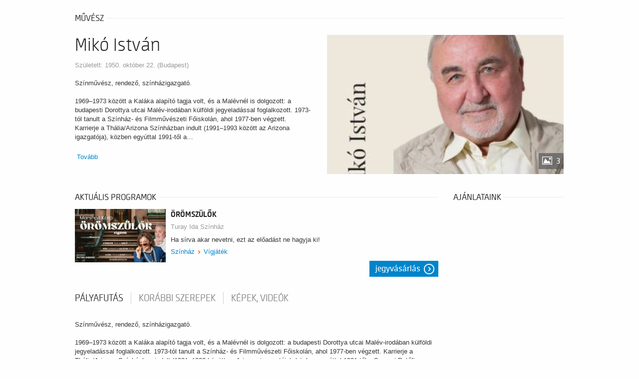

--- FILE ---
content_type: text/html; charset=UTF-8
request_url: https://szolnok.jegy.hu/person/miko-istvan-309
body_size: 35455
content:
<!DOCTYPE html>
<html class="no-js" lang="hu">
	<head>
		<meta charset="utf-8" />
		<meta name="viewport" content="width=device-width, initial-scale=1, maximum-scale=1" />
		<title>Jegy.hu | Mikó István</title>
		<link rel="canonical" href="https://www.jegy.hu/person/miko-istvan-309" />
		<link rel="icon" href="/resources/images/favicons/favicon_jegy.ico">
		<meta name="description" content="A jegy.hu-n színházi előadásokra, koncertekre, fesztiválokra, sporteseményekre vásárolhat jegyet online, bankkártyával. Színházjegy, koncertjegy, zene, fesztivál," />

		<meta name="keywords" content="Jegy, Jegyvásárlás, label_theatre_ticket, label_concert_ticket, Színház, program_subtype_koncert, Fesztivál, label_buy_tickets_online, interface_lang_boxoffice" />

		
		<meta property="og:title" content="Jegy.hu - Mikó István" />

		<meta property="og:type" content="website" />

		<meta property="og:site_name" content="Jegy.hu" />

		<meta property="og:image" content="https://pb2.jegy.hu/imgs/system-4/actor/000/000/309/miko-istvan-222-131-265951.jpg" />

		<meta property="og:url" content="https://szolnok.jegy.hu/person/miko-istvan-309" />

		<meta property="og:description" content="Színművész, rendező, színházigazgató.1969–1973 között a Kaláka alapító tagja volt, és a Malévnél is dolgozott: a budapesti Dorottya utcai Malév-irodában külföldi jegyeladással foglalkozott. 1973-tól tanult a Színház- és Filmművészeti Főiskolán, ahol 1977-ben végzett. Karrierje a Thália/Arizona Színházban indult (1991–1993 között az Arizona igazgatója), közben egyúttal 1991-től a Soproni Petőfi Színház igazgatója&#8230;" />

		<link rel="stylesheet" href="/resources/css/fonts/fontkit.css?v=1763446312" />
		<link rel="stylesheet" href="/resources/css/app.css?v=1763446312" />
		<link rel="stylesheet" href="/resources/js/libs/jquery.qtip/jquery.qtip.min.css?v=1763446312" />
		
<link rel="stylesheet" href="/design/custom/967/itbrandcolor.css?v=1763446312" type="text/css" media="screen" />

<link rel="stylesheet" href="/resources/js/libs/jquery.fancybox/jquery.fancybox.min.css?v=1763446312" type="text/css" media="screen" />

		<style type="text/css" media="screen">
<!--

-->
</style>
		<script type="text/javascript">
	
</script>
		<script src="/resources/js/vendor/custom.modernizr.js?v=1763446312"></script>
		<script src="/resources/js/jquery-2.2.4.min.js?v=1763446312"></script>
		<script src="/resources/js/mylibs/common.js?v=1763446312"></script>
		<script src="/resources/js/libs/jquery.qtip/jquery.qtip.min.js?v=1763446312"></script>
		<script src="/resources/js/libs/jquery.number.min.js?v=1763446312"></script>
		




<script type="application/ld+json">
						{
						"@context": "https://schema.org",
						"@type": "BreadcrumbList",
						"itemListElement": [{
				"@type": "ListItem",
				"position": 1,
				"item":
				{
				"@id": "/person",
				"name": "Színészek"
				}
			},{
				"@type": "ListItem",
				"position": 2,
				"item":
				{
				"@id": "https://szolnok.jegy.hu/person/miko-istvan-309",
				"name": "Mikó István"
				}
			}]
			}
			</script>


	</head>
	<body>
		
		<div class="jegyhu_main container">
			
			
			


<div class="row">
	<div class="large-12 columns">
		<div class="h4Title">
			<h4>művész</h4>
			<div class="lineHolder"><hr /></div>
		</div>
	</div>
</div>
<article class="row programLarge">
	<div class="large-6 columns img474wrapper">
		<div class="rateContainer" data-thumb-index="0" data-imagecount="3">
							<img src="https://pb2.jegy.hu/imgs/system-4/actor/000/000/309/miko-istvan-474-279-265951.jpg" title="Mikó István" alt="Mikó István" class="mainImg img474 cursorPointer" id="actorMainImage" />
										<div class="moreImages"> 3 </div>
					</div>
	</div>
	<div class="large-6 columns programInfo">
		<span style="float: right;">
								</span>
					<h1>Mikó István</h1>
				<div class="placeContainer">
							<span class="place">
					Született: 1950. október 22. (Budapest)				</span>
					</div>
		<div id="actorInfo" class="descript actorInfo">
			<div class="textLineHeight">
				<p>Színművész, rendező, színházigazgató.<br /><br />1969–1973 között a Kaláka alapító tagja volt, és a Malévnél is dolgozott: a budapesti Dorottya utcai Malév-irodában külföldi jegyeladással foglalkozott. 1973-tól tanult a Színház- és Filmművészeti Főiskolán, ahol 1977-ben végzett. Karrierje a Thália/Arizona Színházban indult (1991–1993 között az Arizona igazgatója), közben egyúttal 1991-től a&#8230;			</div>
							&nbsp;<a href="#panel1" id="actorInfoMore">Tovább</a>
					</div>
		
											</div>
</article>

<div class="row">
	<div class="large-9 columns">

					<div class="row">
				<div class="large-12 columns">
					<div class="h4Title">
						<h4>Aktuális programok</h4>
						<div class="lineHolder"> <hr/> </div>
					</div>
				</div>
			</div>
			<div class="programBoxesContainer programList">
				<div class="row programBoxes">
					
						<!-- Big List View -->
													<div class="large-12 columns">
								<div class="programBox bigList">
									<div class="mainImgContainer">
										<a href="/program/oromszulok-149032"> <img alt="ÖRÖMSZÜLŐK" src="https://pb2.jegy.hu/imgs/system-4/program/000/149/032/oromszulok-222-131-229050.jpg"> </a>
									</div>
									<div class="infoContent">
										<div class="generalInfo">
											<a href="/program/oromszulok-149032"> <h2>ÖRÖMSZÜLŐK</h2> </a>
											<a class="place" href="/venue/turay-ida-szinhaz">Turay Ida Színház</a>
											<div class="description">
												<p>Ha sírva akar nevetni, ezt az előadást ne hagyja ki!</p>
											</div>
																							<div class="categoriesBreadCrumb">
													<a class="highlight" href="https://szolnok.jegy.hu/event/category/szinhaz-1/">Színház</a>&nbsp;<span class="divider"></span>&nbsp;<a class="highlight" href="https://szolnok.jegy.hu/event/subcategory/vigjatek-1/">Vígjáték</a>
												</div>
																					</div>
																					<div class="ticketInfo">
												<a class="button moreIcon" href="https://szolnok.jegy.hu/program/oromszulok-149032">Jegyvásárlás</a>
											</div>
																			</div>
								</div>
							</div>
						
									</div>
			</div>
		
		<div class="section-container auto" data-section>
			<ul class="tabs" data-tabs id="programdetails-tabs">
				<li class="tabs-title is-active"><a href="#panel1" aria-selected="true">pályafutás</a></li>
				<li class="tabs-title"><a href="#panel2">korábbi szerepek</a></li>
				<li class="tabs-title"><a href="#panel3">Képek, videók</a></li>
			</ul>
		</div>
		<div class="tabs-content" data-tabs-content="programdetails-tabs">
			
			<div class="tabs-panel is-active" id="panel1">
									 <p>Színművész, rendező, színházigazgató.<br /><br />1969–1973 között a Kaláka alapító tagja volt, és a Malévnél is dolgozott: a budapesti Dorottya utcai Malév-irodában külföldi jegyeladással foglalkozott. 1973-tól tanult a Színház- és Filmművészeti Főiskolán, ahol 1977-ben végzett. Karrierje a Thália/Arizona Színházban indult (1991–1993 között az Arizona igazgatója), közben egyúttal 1991-től a Soproni Petőfi Színház igazgatója volt (2002. január 1-jén mondott le), 1986–1987 között az Operettszínház vendége, majd 1987-től másodállású tagja volt. A Kisvárdai Várszínház egyik alapítója. 2003 óta a Turay Ida Színház színésze, rendezője és szakmai igazgatója. 2004 és 2007 között a szolnoki Szigligeti Színház tagja volt. 2008-tól a Soproni Petőfi Színház, és a Turay Ida Színház művésze. Vendégművészként játszott a székesfehérvári Vörösmarty Színházban, a Kecskeméti Katona József Színházban, a dunaújvárosi Bartók Kamaraszínházban, a Karinthy Színházban, a salgótarjáni Zenthe Ferenc Színházban, és a Pécsi Harmadik Színházban is. Tagja a Mindhalálig Beatles nevű együttesnek, népszerű szinkronszínész, állandó szinkronszerepei közé tartozik Robin Williams, a Disney-féle Micimackó, Breki a Muppet Show-ból, Dzsini a Disney Aladdinjából, vagy a magyar A nagy ho-ho-horgász rajzfilm jól ismert kukaca.<br /><br />A Soproni Petőfi Színház és a Turay Ida Színház örökös tagja.<br /><br />Díjak, elismerések:<br />Jászai Mari-díj (1985)<br />A Fővárosi Tanács Nívódíja (1990)<br />Erzsébet-díj (1990)<br />EMeRTon-díj (1993, 2000)<br />A Magyar Köztársasági Érdemrend kiskeresztje (1994)<br />A Soproni Petőfi Színház örökös tagja (2006)<br />Turay Ida-vándordíj (2011–2012)<br />Kálmán Imre-emlékplakett (2014)<br />Érdemes művész (2018)<br />Kiváló művész (2021)<br /><br />Főbb szerepei:<br />Leigh – Wassermann: La Mancha lovagja – Sancho Panza<br />Fedor – Szilágyi – Rátonyi: Miss Arizona – Dzseri Sztrakov<br />Tolsztoj – Piscator: Háború és béke – Napóleon<br />Zorin: Gyalog a holdsugáron – Münchausen báró<br />Pirandello: Liolá és a lányok – Liolá<br />Tamás István: A pápa és a császár – Napóleon<br />Lenon- McCartney- Munkácsi: Mindhalálig Beatles – Janó<br />Schnitzler: Körtánc – valamennyi férfiszerep<br />Shakespeare: Lóvá tett lovagok – Pille apród<br />Várkonyi – Miklós: Sztárcsinálók – Néró<br />Kálmán: Csárdáskirálynő – Miska<br />Lehár: A víg özvegy – Nyegus<br />Ábrahám: Viktória – Jancsi<br />Viktor Hugó – Tömöry – Kemény: A Notre Dame-i toronyőr – Quasimodo<br />Ken Ludwig: Vegyes páros – Tito Morelli<br />Mary Chase: Barátom, Harvey – Elwood P.Dowd<br />Neil Simon: Az utolsó hősszerelmes – Barney Cashman<br />Neil Simon: Pletykák – Lenny<br />Andersson – Ulvaeus – Rice: Sakk – Frederick<br />Sondheim – Hugh Wheeler: Nyakfelmetsző – Pirelli<br />Nagy T. – Bradányi – Pozsgai: A kölyök – Chaplin<br />Móricz Zsigmond: Sári bíró – Varjú Gábor<br />Satre: Piszkos kezek – A herceg<br />Hasek-Mikó: Svejk vagyok…? – Svejk<br />Gogol: Háztűznéző – Csocsalov<br />Gray: Kicsengetés – St.John Quartermain<br />Magnier: Oscar – Bertrand Barnier<br />Ayckbourn: Keresztül – kasul – Frank Foster<br />Barta: Szerelem – Kocsárd<br />Frisch: Andorra – a tanító<br />Kelham- Hawkins: JFK- Hruscsov<br />Peter Ustinov: Beethoven X. – Dr. Collis Jagger<br />Eduardo de Filippo: Szombat, vasárnap, hétfő – Peppino<br />Miller: A salemi boszorkányok – a tiszteletes<br />Hunyadi: Lovagias ügy – Virág úr<br />Zágon – Nóti Eisemann: Hippolyt, a lakáj – Schneider Mátyás<br />Kálmán: A montmartre-i ibolya – Spaghetti<br />Ben Jonson: Volpone – Volpone<br />Georges Feydeau: Bolha a fülbe – Poche és Chandebise<br />Bohumil Hrabal: Sörgyári Capriccio – Pepin bácsi<br />Paul Portner: Hajmeresztő – Victor Rosetti<br />Friedrich Schiller: Ármány és szerelem – Miller muzsikus<br />Ghelderode: Vörös Mágia – Hyeronimus<br />Petőfi – Blum: Az apostol – a narrátor<br />Gaál József: A peleskei nótárius – Nagy-Zajtai Zajtai István nótárius<br />Tamási – Pozsgai: Ábel – Gáspár bácsi<br />Görgey Gábor: Mikszáth különös házasságai – Mikszáth<br />Maugham – Nádas- Szenes: Imádok férjhez menni – Mr. Paton<br />Tamási: Énekes madár – Bakk Lukács<br />Jakobi Viktor – Martos F. – Bródy Miksa: Sybill – Kormányzó<br />Csíky G.: Nagymama – Tódorka Szilárd<br />Ken Ludwig: Káprázatos kisasszonyok – Dr. Meyer<br />Békeffy- Kiss J – Szentirmai – Bradányi: Kölcsönkért kastély – Gruber Menyhért<br />Goldoni – Mikó – Ferkai: Mirandolina, te drága – Albafiorita gróf<br />Závada Pál: Szólj anyádnak, jöjjön ki! – F.Szabó Béla polgármester<br />Umberto Eco: A rózsa neve – Abbo apát<br />Alfred Jarry – Übü – Übü papa<br />Francis Veber: Balfácánt vacsorára – Francois Pignon<br />Webber: Az operaház fantomja – Monsieur André operaigazgató<br />Webber – Eliot: Macskák – az öreg színházi macska<br />Kisfaludy Károly: Csalódások – Lombai<br />Jávori – Kállai – Miklós T: Menyasszonytánc – Herskovics Ármin<br />Neil Simon: Furcsa pár – Oscar<br />Füst: A zongora – Mühlstadt<br />Brummer-Grünwald: Marica grófnő – Kudelka<br />Comden-Grenn-Steele-Brown: Ének az esőben – Dexter<br />Babel: Alkony – Arje Lejb<br />Rice-Anderson: Chess – Frederick<br />Szomory: Incidens az Ingeborg-hangversenyen – Breitmayer<br />Móricz-Kocsák-Miklós: Légy jó mindhalálig- Valkay<br />Müller-Seress: Szomorú vasárnap- Seress Rezső<br />Kellér- Horváth –Szenes: A Szabin nők elrablása –Fridolin<br />Rideg Sándor: Indul a bakterház –Bakter<br />Huszka – Bakonyi – Martos: Bob herceg- Pomponius<br />Görgey Gábor: Komámasszony, hol a stukker? –K. Müller<br />Edward Knoblauch: A Faun –Morris<br />Vajda Anikó: Nem tudok élni nélküled- Misi<br />Kálmán Imre: Cigányprímás-Rácz Pali<br />Molnár Ferenc: Doktor úr – Puzsér<br />Nóti-Nemlaha: Maga lesz a férjem! – Szilveszter<br />Thoeren-Wilder-Diamond: SUGAR Van, aki forrón szereti –Osgood<br />Schurek: Aszfaltmuzsikusok – Otto Brommel<br />Huszka-Martos: Gül baba – Zülfikár<br />Ron Aldridge: Csak kétszer vagy fiatal – Brooksie<br />Bolba Tamás-Szente Vajk-Galambos Attila: Csoportterápia – Lajos<br />Harold Pinter: Hazatérés – Max<br />Vadnay László: A csúnya lány – Walter<br />Harold Pinter: Hazatérés<br />A csúnya lány.: Mikó István<br />Dés-Geszti-Békés: A dzsungel könyve<br />Loewe-A.J. Lerner: My Fair Lady<br />Rejtő-Mikó: „Rejtősködők”. Szerep:Grósz<br />Moravecz Levente: A világ teremtődése<br />Kis Pál István- Mikó: Háry vagyok, az angyalát!<br />Mikó-Adamis- Szekeres: Egy tányér napfény.: Mikó István<br />Berr-L.Verneuil- Fényes Sz. – Mihály I.:Hazudni tudni kell<br /><br />Rendezőseiből:<br />Papp – Marnó: Első sírásó (Madách: Az ember tragédiájának feldolgozása)<br />Gerendás – Fekete – Pozsgai: A tenger szerelmesei<br />Hervé: Nebáncsvirág<br />Szirmai: Mágnás Miska<br />Vadnai László: A csúnya lány<br />Kander –Ebb – Fosse: Chicago<br />Maugham – Nádas – Szenes: Imádok férjhez menni<br />Békeffy – Kiss J. – Szentirmai: Kölcsönkért kastély<br />Tamási: Énekes madár<br />Goldoni – Mikó – Ferkai: Mirandolina, te drága!<br />Dan Goggin: Apácák<br />Kisfaludy Károly: Csalódások<br />Kálmán I: Zsuzsi kisasszony<br />Stone – Wilder – Diamond – Styne: Van, aki forrón szereti<br />Camoleti: Hatan pizsamában<br />Dóczy Lajos – Fényes Szabolcs: A csók<br />Nagy T – Bradányi – Pozsgai: A kölyök<br />Spiró: Imposztor<br />Fazekas – Schwajda: Lúdas Matyi<br />Presser –Sztevanovity –Horváth: A Padlás<br />Paul Portner: Hajmeresztő<br />Tamási Áron: Énekes madár<br />Móricz Zsigmond: Sári Bíró<br />Paul Schurek: Aszfaltmuzsikusok<br />Szigligeti Ede: Liliomfi<br />Gárdonyi Géza: Hosszúhajú veszedelem<br />Noel Coward: Mézeshetek<br />Vadnay László: A csúnya lány<br />Hervé: Nebáncsvirág<br />A csúnya lány: Mikó István<br />Rejtő-Mikó: „Rejtősködők”.<br />Kis Pál István- Mikó: Háry vagyok, az angyalát!<br />Mikó-Adamis- Szekeres: Egy tányér napfény: Mikó István<br />Berr-L.Verneuil- Fényes Sz. – Mihály I.:Hazudni tudni kell</p>							</div>
			
			<div class="tabs-panel" id="panel2">
									<div class="programBoxesContainer programList">
						<div class="row programBoxes">

															<div class="large-12 columns">
									<div class="programBox smallList">
										<div class="mainImgContainer">
											<img src="https://pb2.jegy.hu/imgs/system-4/program/000/147/927/2023-tihanyi-szabadteri-jatekok-indul-a-bakterhaz-vigjatek-222-131-217667.jpg" alt="2023 Tihanyi Szabadtéri Játékok - Indul a bakterház - vígjáték" />
										</div>
										<div class="infoContent">
											<div class="generalInfo">
												<h2>2023 Tihanyi Szabadtéri Játékok - Indul a bakterház - vígjáték</h2>
												<span class="place">Levendula Színpad Kulturális K. Nonprofit KFT</span>
												<ul>
													<li>Szabó bakter </li>
												</ul>
											</div>
										</div>
									</div>
								</div>
															<div class="large-12 columns">
									<div class="programBox smallList">
										<div class="mainImgContainer">
											<img src="https://pb2.jegy.hu/imgs/system-4/program/000/160/798/2024-tihanyi-szabadteri-jatekok-oromszulok-vigjatek-222-131-234934.jpg" alt="2024 Tihanyi Szabadtéri Játékok - Örömszülők - vígjáték" />
										</div>
										<div class="infoContent">
											<div class="generalInfo">
												<h2>2024 Tihanyi Szabadtéri Játékok - Örömszülők - vígjáték</h2>
												<span class="place">Tihanyi Szabadtéri Játékok</span>
												<ul>
													<li>Abe Dreyfus, nyugdíjas taxisofőr</li>
												</ul>
											</div>
										</div>
									</div>
								</div>
															<div class="large-12 columns">
									<div class="programBox smallList">
										<div class="mainImgContainer">
											<img src="https://pb2.jegy.hu/imgs/system-4/program/000/160/795/2024-tihanyi-szabadteri-jatekok-tarsasjatek-new-yorkban-vigjatek-222-131-234912.jpg" alt="2024 Tihanyi Szabadtéri Játékok - Társasjáték New Yorkban - vígjáték" />
										</div>
										<div class="infoContent">
											<div class="generalInfo">
												<h2>2024 Tihanyi Szabadtéri Játékok - Társasjáték New Yorkban - vígjáték</h2>
												<span class="place">Tihanyi Szabadtéri Játékok</span>
												<ul>
													<li>Maurice</li>
												</ul>
											</div>
										</div>
									</div>
								</div>
															<div class="large-12 columns">
									<div class="programBox smallList">
										<div class="mainImgContainer">
											<img src="https://pb2.jegy.hu/imgs/system-4/program/000/180/696/2025-tihanyi-szabadteri-jatekok-oromszulok-vigjatek-222-131-266595.jpg" alt="2025 Tihanyi Szabadtéri Játékok - Örömszülők - vígjáték" />
										</div>
										<div class="infoContent">
											<div class="generalInfo">
												<h2>2025 Tihanyi Szabadtéri Játékok - Örömszülők - vígjáték</h2>
												<span class="place">Tihanyi Szabadtéri Játékok</span>
												<ul>
													<li>Abe Dreyfus, nyugdíjas taxisofőr</li>
												</ul>
											</div>
										</div>
									</div>
								</div>
															<div class="large-12 columns">
									<div class="programBox smallList">
										<div class="mainImgContainer">
											<img src="https://pb2.jegy.hu/imgs/system-4/program/000/140/324/2223-charley-nenje-szecseny-222-131-198582.jpg" alt="22/23 Charley nénje (Szécsény)" />
										</div>
										<div class="infoContent">
											<div class="generalInfo">
												<h2>22/23 Charley nénje (Szécsény)</h2>
												<span class="place">Zenthe Ferenc Színház Nonprofit Kft.</span>
												<ul>
													<li>Egyéb</li>
												</ul>
											</div>
										</div>
									</div>
								</div>
															<div class="large-12 columns">
									<div class="programBox smallList">
										<div class="mainImgContainer">
											<img src="https://pb2.jegy.hu/imgs/system-4/program/000/028/977/a-ciganyprimas-222-131-165804.jpg" alt="A cigányprímás" />
										</div>
										<div class="infoContent">
											<div class="generalInfo">
												<h2>A cigányprímás</h2>
												<span class="place">Pro Kultúra Sopron Nonprofit Kft.</span>
												<ul>
													<li>Színész</li>
												</ul>
											</div>
										</div>
									</div>
								</div>
															<div class="large-12 columns">
									<div class="programBox smallList">
										<div class="mainImgContainer">
											<img src="https://pb2.jegy.hu/imgs/system-4/program/000/082/223/a-csunya-lany-mandala-dalszinhaz-miko-istvan-foszereplesevel-222-131-97227.jpg" alt="A csúnya lány  - (Mandala   Dalszinhaz) Mikó István főszereplésével" />
										</div>
										<div class="infoContent">
											<div class="generalInfo">
												<h2>A csúnya lány  - (Mandala   Dalszinhaz) Mikó István főszereplésével</h2>
												<span class="place">Broadway Ticket Hungary Kft..</span>
												<ul>
													<li>Színész</li>
												</ul>
											</div>
										</div>
									</div>
								</div>
															<div class="large-12 columns">
									<div class="programBox smallList">
										<div class="mainImgContainer">
											<img src="https://pb2.jegy.hu/imgs/system-4/program/000/076/587/a-csunya-lany-kisoperett-3-felvonasban-222-131-93687.jpg" alt="A CSÚNYA LÁNY kisoperett 3 felvonásban" />
										</div>
										<div class="infoContent">
											<div class="generalInfo">
												<h2>A CSÚNYA LÁNY kisoperett 3 felvonásban</h2>
												<span class="place">Újpesti Kulturális Központ Nonprofit Kft.</span>
												<ul>
													<li>Rendező</li>
												</ul>
											</div>
										</div>
									</div>
								</div>
															<div class="large-12 columns">
									<div class="programBox smallList">
										<div class="mainImgContainer">
											<img src="https://pb2.jegy.hu/imgs/system-4/program/000/029/221/a-doktor-ur-222-131-22666.jpg" alt="A doktor úr" />
										</div>
										<div class="infoContent">
											<div class="generalInfo">
												<h2>A doktor úr</h2>
												<span class="place">Óbudai Kultúrális Központ</span>
												<ul>
													<li>Színész</li>
												</ul>
											</div>
										</div>
									</div>
								</div>
															<div class="large-12 columns">
									<div class="programBox smallList">
										<div class="mainImgContainer">
											<img src="https://szolnok.jegy.hu/resources/img/noimage222.jpg" alt="A doktor úr" />
										</div>
										<div class="infoContent">
											<div class="generalInfo">
												<h2>A doktor úr</h2>
												<span class="place">Pro Kultúra Sopron Nonprofit Kft.</span>
												<ul>
													<li>Színész</li>
												</ul>
											</div>
										</div>
									</div>
								</div>
															<div class="large-12 columns">
									<div class="programBox smallList">
										<div class="mainImgContainer">
											<img src="https://pb2.jegy.hu/imgs/system-4/program/000/032/111/a-doktor-ur-222-131-25698.jpg" alt="A Doktor úr" />
										</div>
										<div class="infoContent">
											<div class="generalInfo">
												<h2>A Doktor úr</h2>
												<span class="place">József Attila Színház</span>
												<ul>
													<li>Puzsér</li>
												</ul>
											</div>
										</div>
									</div>
								</div>
															<div class="large-12 columns">
									<div class="programBox smallList">
										<div class="mainImgContainer">
											<img src="https://pb2.jegy.hu/imgs/system-4/program/000/032/745/a-doktor-ur-222-131-28120.jpg" alt="A DOKTOR ÚR" />
										</div>
										<div class="infoContent">
											<div class="generalInfo">
												<h2>A DOKTOR ÚR</h2>
												<span class="place">Turay Ida Színház</span>
												<ul>
													<li>Puzsér</li>
												</ul>
											</div>
										</div>
									</div>
								</div>
															<div class="large-12 columns">
									<div class="programBox smallList">
										<div class="mainImgContainer">
											<img src="https://pb2.jegy.hu/imgs/system-4/program/000/061/610/a-dzsungel-konyve-222-131-71278.jpg" alt="A dzsungel könyve" />
										</div>
										<div class="infoContent">
											<div class="generalInfo">
												<h2>A dzsungel könyve</h2>
												<span class="place">Pro Kultúra Sopron Nonprofit Kft.</span>
												<ul>
													<li>Balu</li>
												</ul>
											</div>
										</div>
									</div>
								</div>
															<div class="large-12 columns">
									<div class="programBox smallList">
										<div class="mainImgContainer">
											<img src="https://pb2.jegy.hu/imgs/system-4/program/000/070/440/a-dzsungel-konyve-222-131-84633.jpg" alt="A dzsungel könyve" />
										</div>
										<div class="infoContent">
											<div class="generalInfo">
												<h2>A dzsungel könyve</h2>
												<span class="place">Pro Kultúra Sopron Nonprofit Kft.</span>
												<ul>
													<li>Balu</li>
												</ul>
											</div>
										</div>
									</div>
								</div>
															<div class="large-12 columns">
									<div class="programBox smallList">
										<div class="mainImgContainer">
											<img src="https://pb2.jegy.hu/imgs/system-4/program/000/106/769/a-falu-rossza-222-131-139427.jpg" alt="A falu rossza" />
										</div>
										<div class="infoContent">
											<div class="generalInfo">
												<h2>A falu rossza</h2>
												<span class="place">Mátra Művelődési Központ</span>
												<ul>
													<li>Rendező</li>
												</ul>
											</div>
										</div>
									</div>
								</div>
															<div class="large-12 columns">
									<div class="programBox smallList">
										<div class="mainImgContainer">
											<img src="https://pb2.jegy.hu/imgs/system-4/program/000/019/867/a-faun-222-131-15830.jpg" alt="A faun" />
										</div>
										<div class="infoContent">
											<div class="generalInfo">
												<h2>A faun</h2>
												<span class="place">Pro Kultúra Sopron Nonprofit Kft.</span>
												<ul>
													<li>Színész</li>
												</ul>
											</div>
										</div>
									</div>
								</div>
															<div class="large-12 columns">
									<div class="programBox smallList">
										<div class="mainImgContainer">
											<img src="https://szolnok.jegy.hu/resources/img/noimage222.jpg" alt="A Fekete,a Barna meg az Ősz" />
										</div>
										<div class="infoContent">
											<div class="generalInfo">
												<h2>A Fekete,a Barna meg az Ősz</h2>
												<span class="place">Belvárosi Színház</span>
												<ul>
													<li>Rendező</li>
												</ul>
											</div>
										</div>
									</div>
								</div>
															<div class="large-12 columns">
									<div class="programBox smallList">
										<div class="mainImgContainer">
											<img src="https://pb2.jegy.hu/imgs/system-4/program/000/045/320/a-gyomor-oromei-krudy-gyula-irasai-ihlette-eloadas-222-131-41831.jpg" alt="A gyomor örömei - Krúdy Gyula írásai ihlette előadás" />
										</div>
										<div class="infoContent">
											<div class="generalInfo">
												<h2>A gyomor örömei - Krúdy Gyula írásai ihlette előadás</h2>
												<span class="place">Óbudai Kultúrális Központ</span>
												<ul>
													<li>Rendező</li>
												</ul>
											</div>
										</div>
									</div>
								</div>
															<div class="large-12 columns">
									<div class="programBox smallList">
										<div class="mainImgContainer">
											<img src="https://pb2.jegy.hu/imgs/system-4/program/000/170/745/a-makrancos-holgy-222-131-251480.jpg" alt="A makrancos hölgy" />
										</div>
										<div class="infoContent">
											<div class="generalInfo">
												<h2>A makrancos hölgy</h2>
												<span class="place">NS Produkció</span>
												<ul>
													<li>Gremio (Bianca kérője)</li>
												</ul>
											</div>
										</div>
									</div>
								</div>
															<div class="large-12 columns">
									<div class="programBox smallList">
										<div class="mainImgContainer">
											<img src="https://pb2.jegy.hu/imgs/system-4/program/000/159/491/a-makrancos-holgy-222-131-232736.jpg" alt="A makrancos hölgy" />
										</div>
										<div class="infoContent">
											<div class="generalInfo">
												<h2>A makrancos hölgy</h2>
												<span class="place">NS Produkció</span>
												<ul>
													<li>Gremio (Bianca kérője)</li>
												</ul>
											</div>
										</div>
									</div>
								</div>
															<div class="large-12 columns">
									<div class="programBox smallList">
										<div class="mainImgContainer">
											<img src="https://pb2.jegy.hu/imgs/system-4/program/000/149/029/a-makrancos-holgy-222-131-250596.jpg" alt="A MAKRANCOS HÖLGY" />
										</div>
										<div class="infoContent">
											<div class="generalInfo">
												<h2>A MAKRANCOS HÖLGY</h2>
												<span class="place">Turay Ida Színház</span>
												<ul>
													<li>Hortensio (Bianca kérője)</li>
												</ul>
											</div>
										</div>
									</div>
								</div>
															<div class="large-12 columns">
									<div class="programBox smallList">
										<div class="mainImgContainer">
											<img src="https://pb2.jegy.hu/imgs/system-4/program/000/101/520/a-padlas-222-131-150942.jpg" alt="A padlás" />
										</div>
										<div class="infoContent">
											<div class="generalInfo">
												<h2>A padlás</h2>
												<span class="place">Pro Kultúra Sopron Nonprofit Kft.</span>
												<ul>
													<li>Robinson</li>
												</ul>
											</div>
										</div>
									</div>
								</div>
															<div class="large-12 columns">
									<div class="programBox smallList">
										<div class="mainImgContainer">
											<img src="https://pb2.jegy.hu/imgs/system-4/program/000/001/524/a-vig-ozvegy-222-131-9667.jpg" alt="A víg özvegy" />
										</div>
										<div class="infoContent">
											<div class="generalInfo">
												<h2>A víg özvegy</h2>
												<span class="place">Budapesti Operettszínház</span>
												<ul>
													<li>Báró Zéta Mirkó nagykövet</li>
												</ul>
											</div>
										</div>
									</div>
								</div>
															<div class="large-12 columns">
									<div class="programBox smallList">
										<div class="mainImgContainer">
											<img src="https://szolnok.jegy.hu/resources/img/noimage222.jpg" alt="A Világ teremtődése" />
										</div>
										<div class="infoContent">
											<div class="generalInfo">
												<h2>A Világ teremtődése</h2>
												<span class="place">Moravetz Produkció</span>
												<ul>
													<li>Az Úr</li>
												</ul>
											</div>
										</div>
									</div>
								</div>
															<div class="large-12 columns">
									<div class="programBox smallList">
										<div class="mainImgContainer">
											<img src="https://pb2.jegy.hu/imgs/system-4/program/000/069/755/a-vilag-teremtodese-222-131-81358.jpg" alt="A világ teremtődése" />
										</div>
										<div class="infoContent">
											<div class="generalInfo">
												<h2>A világ teremtődése</h2>
												<span class="place">Kőrösi Csoma Sándor Kőbányai Kulturális Központ</span>
												<ul>
													<li>Az Úr              </li>
												</ul>
											</div>
										</div>
									</div>
								</div>
															<div class="large-12 columns">
									<div class="programBox smallList">
										<div class="mainImgContainer">
											<img src="https://pb2.jegy.hu/imgs/system-4/program/000/074/963/a-vilag-teremtodese-222-131-87374.jpg" alt="A Világ teremtődése" />
										</div>
										<div class="infoContent">
											<div class="generalInfo">
												<h2>A Világ teremtődése</h2>
												<span class="place">Moravetz Produkció</span>
												<ul>
													<li>Az Úr</li>
												</ul>
											</div>
										</div>
									</div>
								</div>
															<div class="large-12 columns">
									<div class="programBox smallList">
										<div class="mainImgContainer">
											<img src="https://pb2.jegy.hu/imgs/system-4/program/000/078/699/a-vilag-teremtodese-222-131-92618.jpg" alt="A Világ teremtődése" />
										</div>
										<div class="infoContent">
											<div class="generalInfo">
												<h2>A Világ teremtődése</h2>
												<span class="place">Moravetz Produkció</span>
												<ul>
													<li>Az Úr</li>
												</ul>
											</div>
										</div>
									</div>
								</div>
															<div class="large-12 columns">
									<div class="programBox smallList">
										<div class="mainImgContainer">
											<img src="https://pb2.jegy.hu/imgs/system-4/program/000/078/497/a-vilag-teremtodese-222-131-92619.jpg" alt="A Világ teremtődése" />
										</div>
										<div class="infoContent">
											<div class="generalInfo">
												<h2>A Világ teremtődése</h2>
												<span class="place">Moravetz Produkció</span>
												<ul>
													<li>Az Úr</li>
												</ul>
											</div>
										</div>
									</div>
								</div>
															<div class="large-12 columns">
									<div class="programBox smallList">
										<div class="mainImgContainer">
											<img src="https://pb2.jegy.hu/imgs/system-4/program/000/074/971/a-vilag-teremtodese-222-131-89001.jpg" alt="A Világ teremtődése" />
										</div>
										<div class="infoContent">
											<div class="generalInfo">
												<h2>A Világ teremtődése</h2>
												<span class="place">Moravetz Produkció</span>
												<ul>
													<li>Az Úr</li>
												</ul>
											</div>
										</div>
									</div>
								</div>
															<div class="large-12 columns">
									<div class="programBox smallList">
										<div class="mainImgContainer">
											<img src="https://pb2.jegy.hu/imgs/system-4/program/000/025/473/anthony-marriott-alistair-foot-csak-semmi-szexet-kerem-angolok-vagyunk-222-131-17013.jpg" alt="Anthony Marriott - Alistair Foot: Csak semmi szexet, kérem... Angolok vagyunk!" />
										</div>
										<div class="infoContent">
											<div class="generalInfo">
												<h2>Anthony Marriott - Alistair Foot: Csak semmi szexet, kérem... Angolok vagyunk!</h2>
												<span class="place">Kölcsey Központ</span>
												<ul>
													<li>Rendező</li>
												</ul>
											</div>
										</div>
									</div>
								</div>
															<div class="large-12 columns">
									<div class="programBox smallList">
										<div class="mainImgContainer">
											<img src="https://szolnok.jegy.hu/resources/img/noimage222.jpg" alt="ASZFALTMUZSIKUSOK" />
										</div>
										<div class="infoContent">
											<div class="generalInfo">
												<h2>ASZFALTMUZSIKUSOK</h2>
												<span class="place">Turay Ida Színház</span>
												<ul>
													<li>Átdolgozta, zenéjét szerezte és a dalszövegeket írta</li>
												</ul>
											</div>
										</div>
									</div>
								</div>
															<div class="large-12 columns">
									<div class="programBox smallList">
										<div class="mainImgContainer">
											<img src="https://pb2.jegy.hu/imgs/system-4/program/000/036/517/balfacant-vacsorara-vigjatek-2-felvonasban-222-131-31712.jpg" alt="BALFÁCÁNT VACSORÁRA Vígjáték 2 felvonásban" />
										</div>
										<div class="infoContent">
											<div class="generalInfo">
												<h2>BALFÁCÁNT VACSORÁRA Vígjáték 2 felvonásban</h2>
												<span class="place">KLAUZÁL GÁBOR MŰVELŐDÉSI KÖZPONT</span>
												<ul>
													<li>Rendező</li>
												</ul>
											</div>
										</div>
									</div>
								</div>
															<div class="large-12 columns">
									<div class="programBox smallList">
										<div class="mainImgContainer">
											<img src="https://pb2.jegy.hu/imgs/system-4/program/000/123/772/barta-lajos-szerelem-vigjatek-ket-reszben-222-131-169496.jpg" alt="Barta Lajos - SZERELEM vígjáték két részben" />
										</div>
										<div class="infoContent">
											<div class="generalInfo">
												<h2>Barta Lajos - SZERELEM vígjáték két részben</h2>
												<span class="place">Szekszárdi Közművelődési Nonprofit Kft</span>
												<ul>
													<li>Rendező</li>
												</ul>
											</div>
										</div>
									</div>
								</div>
															<div class="large-12 columns">
									<div class="programBox smallList">
										<div class="mainImgContainer">
											<img src="https://pb2.jegy.hu/imgs/system-4/program/000/123/899/barta-lajos-szerelem-vigjatek-ket-reszben-222-131-169123.jpg" alt="Barta Lajos: SZERELEM - vígjáték két részben" />
										</div>
										<div class="infoContent">
											<div class="generalInfo">
												<h2>Barta Lajos: SZERELEM - vígjáték két részben</h2>
												<span class="place">Hagymaház</span>
												<ul>
													<li>Rendező</li>
												</ul>
											</div>
										</div>
									</div>
								</div>
															<div class="large-12 columns">
									<div class="programBox smallList">
										<div class="mainImgContainer">
											<img src="https://pb2.jegy.hu/imgs/system-4/program/000/036/460/bekeffy-kiss-szentirmai-bradanyi-kolcsonkert-kastely-a-turay-ida-szinhaz-eloadasa-222-131-31509.jpg" alt="Békeffy-Kiss-Szentirmai-Bradányi: Kölcsönkért kastély - a Turay Ida Színház előadása" />
										</div>
										<div class="infoContent">
											<div class="generalInfo">
												<h2>Békeffy-Kiss-Szentirmai-Bradányi: Kölcsönkért kastély - a Turay Ida Színház előadása</h2>
												<span class="place">Kölcsey Központ</span>
												<ul>
													<li>Rendező</li>
												</ul>
											</div>
										</div>
									</div>
								</div>
															<div class="large-12 columns">
									<div class="programBox smallList">
										<div class="mainImgContainer">
											<img src="https://pb2.jegy.hu/imgs/system-4/program/000/165/277/bordanyi-szinhazi-estek-marshall-karp-oromszulok-222-131-241796.jpg" alt="Bordányi Színházi Esték / Marshall Karp: ÖRÖMSZÜLŐK" />
										</div>
										<div class="infoContent">
											<div class="generalInfo">
												<h2>Bordányi Színházi Esték / Marshall Karp: ÖRÖMSZÜLŐK</h2>
												<span class="place">Bordány Sportkör</span>
												<ul>
													<li>Abe Dreyfus, nyugdíjas taxisofőr</li>
												</ul>
											</div>
										</div>
									</div>
								</div>
															<div class="large-12 columns">
									<div class="programBox smallList">
										<div class="mainImgContainer">
											<img src="https://pb2.jegy.hu/imgs/system-4/program/000/072/013/botrany-az-operaban-222-131-82592.jpg" alt="BOTRÁNY AZ OPERÁBAN" />
										</div>
										<div class="infoContent">
											<div class="generalInfo">
												<h2>BOTRÁNY AZ OPERÁBAN</h2>
												<span class="place">Pesti Művész Színház SZE</span>
												<ul>
													<li>Rendező</li>
												</ul>
											</div>
										</div>
									</div>
								</div>
															<div class="large-12 columns">
									<div class="programBox smallList">
										<div class="mainImgContainer">
											<img src="https://pb2.jegy.hu/imgs/system-4/program/000/061/328/botrany-az-operaban-222-131-68709.jpg" alt="Botrány az Operában" />
										</div>
										<div class="infoContent">
											<div class="generalInfo">
												<h2>Botrány az Operában</h2>
												<span class="place">Pesti Művész Színház SZE</span>
												<ul>
													<li>Rendező</li>
												</ul>
											</div>
										</div>
									</div>
								</div>
															<div class="large-12 columns">
									<div class="programBox smallList">
										<div class="mainImgContainer">
											<img src="https://pb2.jegy.hu/imgs/system-4/program/000/077/999/botrany-az-operaban-222-131-91712.jpg" alt="BOTRÁNY AZ OPERÁBAN" />
										</div>
										<div class="infoContent">
											<div class="generalInfo">
												<h2>BOTRÁNY AZ OPERÁBAN</h2>
												<span class="place">Gózon Gyula Kamaraszínház Alapítvány</span>
												<ul>
													<li>Rendező</li>
												</ul>
											</div>
										</div>
									</div>
								</div>
															<div class="large-12 columns">
									<div class="programBox smallList">
										<div class="mainImgContainer">
											<img src="https://pb2.jegy.hu/imgs/system-4/program/000/065/161/botrany-az-operaban-222-131-72756.jpg" alt="BOTRÁNY AZ OPERÁBAN" />
										</div>
										<div class="infoContent">
											<div class="generalInfo">
												<h2>BOTRÁNY AZ OPERÁBAN</h2>
												<span class="place">Pesti Művész Színház SZE</span>
												<ul>
													<li>Rendező</li>
												</ul>
											</div>
										</div>
									</div>
								</div>
															<div class="large-12 columns">
									<div class="programBox smallList">
										<div class="mainImgContainer">
											<img src="https://pb2.jegy.hu/imgs/system-4/program/000/113/473/botrany-az-operaban-222-131-150318.jpg" alt="BOTRÁNY AZ OPERÁBAN" />
										</div>
										<div class="infoContent">
											<div class="generalInfo">
												<h2>BOTRÁNY AZ OPERÁBAN</h2>
												<span class="place">Általános</span>
												<ul>
													<li>Rendező</li>
												</ul>
											</div>
										</div>
									</div>
								</div>
															<div class="large-12 columns">
									<div class="programBox smallList">
										<div class="mainImgContainer">
											<img src="https://pb2.jegy.hu/imgs/system-4/program/000/065/164/botrany-az-operaban-222-131-73255.jpg" alt="BOTRÁNY AZ OPERÁBAN" />
										</div>
										<div class="infoContent">
											<div class="generalInfo">
												<h2>BOTRÁNY AZ OPERÁBAN</h2>
												<span class="place">Pesti Művész Színház SZE</span>
												<ul>
													<li>Rendező</li>
												</ul>
											</div>
										</div>
									</div>
								</div>
															<div class="large-12 columns">
									<div class="programBox smallList">
										<div class="mainImgContainer">
											<img src="https://pb2.jegy.hu/imgs/system-4/program/000/060/657/botrany-az-operaban-222-131-66753.jpg" alt="Botrány az operában" />
										</div>
										<div class="infoContent">
											<div class="generalInfo">
												<h2>Botrány az operában</h2>
												<span class="place">Pécsi Horvát Színház Nonprofit Kft.</span>
												<ul>
													<li>Rendező</li>
												</ul>
											</div>
										</div>
									</div>
								</div>
															<div class="large-12 columns">
									<div class="programBox smallList">
										<div class="mainImgContainer">
											<img src="https://pb2.jegy.hu/imgs/system-4/program/000/061/530/botrany-az-operaban-222-131-68702.jpg" alt="Botrány az Operában" />
										</div>
										<div class="infoContent">
											<div class="generalInfo">
												<h2>Botrány az Operában</h2>
												<span class="place">Pesti Művész Színház SZE</span>
												<ul>
													<li>Rendező</li>
												</ul>
											</div>
										</div>
									</div>
								</div>
															<div class="large-12 columns">
									<div class="programBox smallList">
										<div class="mainImgContainer">
											<img src="https://pb2.jegy.hu/imgs/system-4/program/000/070/132/botrany-az-operaban-a-fogi-bulvarszinhaz-eloadasa-222-131-79403.jpg" alt="Botrány az operában - a Fogi-Bulvárszínház előadása" />
										</div>
										<div class="infoContent">
											<div class="generalInfo">
												<h2>Botrány az operában - a Fogi-Bulvárszínház előadása</h2>
												<span class="place">Moravetz Produkció</span>
												<ul>
													<li>Rendező</li>
												</ul>
											</div>
										</div>
									</div>
								</div>
															<div class="large-12 columns">
									<div class="programBox smallList">
										<div class="mainImgContainer">
											<img src="https://pb2.jegy.hu/imgs/system-4/program/000/139/799/budapest-klezmer-band-klezmer-varazs-vendeg-molnar-piroska-es-miko-istvan-222-131-199043.jpg" alt="Budapest Klezmer Band - Klezmer varázs vendég: Molnár Piroska és Mikó István" />
										</div>
										<div class="infoContent">
											<div class="generalInfo">
												<h2>Budapest Klezmer Band - Klezmer varázs vendég: Molnár Piroska és Mikó István</h2>
												<span class="place">Müpa</span>
												<ul>
													<li>Vendégművész / Guest artist</li>
												</ul>
											</div>
										</div>
									</div>
								</div>
															<div class="large-12 columns">
									<div class="programBox smallList">
										<div class="mainImgContainer">
											<img src="https://pb2.jegy.hu/imgs/system-4/program/000/092/695/cabaret-222-131-128604.jpg" alt="CABARET" />
										</div>
										<div class="infoContent">
											<div class="generalInfo">
												<h2>CABARET</h2>
												<span class="place">Turay Ida Színház</span>
												<ul>
													<li>Schultz úr</li>
												</ul>
											</div>
										</div>
									</div>
								</div>
															<div class="large-12 columns">
									<div class="programBox smallList">
										<div class="mainImgContainer">
											<img src="https://pb2.jegy.hu/imgs/system-4/program/000/158/657/charley-nenje-222-131-231963.jpg" alt="CHARLEY NÉNJE" />
										</div>
										<div class="infoContent">
											<div class="generalInfo">
												<h2>CHARLEY NÉNJE</h2>
												<span class="place">RaM-ArT Színház</span>
												<ul>
													<li>Rendező</li>
												</ul>
											</div>
										</div>
									</div>
								</div>
															<div class="large-12 columns">
									<div class="programBox smallList">
										<div class="mainImgContainer">
											<img src="https://pb2.jegy.hu/imgs/system-4/program/000/039/797/ciganyprimas-222-131-35373.jpg" alt="Cigányprímás" />
										</div>
										<div class="infoContent">
											<div class="generalInfo">
												<h2>Cigányprímás</h2>
												<span class="place">Turay Ida Színház</span>
												<ul>
													<li>Rácz Pali, a cigányprímás</li>
												</ul>
											</div>
										</div>
									</div>
								</div>
															<div class="large-12 columns">
									<div class="programBox smallList">
										<div class="mainImgContainer">
											<img src="https://pb2.jegy.hu/imgs/system-4/program/000/032/746/ciganyprimas-222-131-30453.jpg" alt="Cigányprímás" />
										</div>
										<div class="infoContent">
											<div class="generalInfo">
												<h2>Cigányprímás</h2>
												<span class="place">Turay Ida Színház</span>
												<ul>
													<li>Rácz Pali, a cigányprímás</li>
												</ul>
											</div>
										</div>
									</div>
								</div>
															<div class="large-12 columns">
									<div class="programBox smallList">
										<div class="mainImgContainer">
											<img src="https://pb2.jegy.hu/imgs/system-4/program/000/031/084/ciganyprimas-222-131-29057.jpg" alt="Cigányprímás" />
										</div>
										<div class="infoContent">
											<div class="generalInfo">
												<h2>Cigányprímás</h2>
												<span class="place">Pro Kultúra Sopron Nonprofit Kft.</span>
												<ul>
													<li>Rácz Pali, a cigányprímás</li>
												</ul>
											</div>
										</div>
									</div>
								</div>
															<div class="large-12 columns">
									<div class="programBox smallList">
										<div class="mainImgContainer">
											<img src="https://pb2.jegy.hu/imgs/system-4/program/000/067/942/ciganyprimas-222-131-76710.jpg" alt="CIGÁNYPRÍMÁS" />
										</div>
										<div class="infoContent">
											<div class="generalInfo">
												<h2>CIGÁNYPRÍMÁS</h2>
												<span class="place">Turay Ida Színház</span>
												<ul>
													<li>Rácz Pali, a cigányprímás</li>
												</ul>
											</div>
										</div>
									</div>
								</div>
															<div class="large-12 columns">
									<div class="programBox smallList">
										<div class="mainImgContainer">
											<img src="https://pb2.jegy.hu/imgs/system-4/program/000/061/835/ciganyprimas-222-131-68957.jpg" alt="CIGÁNYPRÍMÁS" />
										</div>
										<div class="infoContent">
											<div class="generalInfo">
												<h2>CIGÁNYPRÍMÁS</h2>
												<span class="place">Turay Ida Színház</span>
												<ul>
													<li>Rácz Pali, a cigányprímás</li>
												</ul>
											</div>
										</div>
									</div>
								</div>
															<div class="large-12 columns">
									<div class="programBox smallList">
										<div class="mainImgContainer">
											<img src="https://pb2.jegy.hu/imgs/system-4/program/000/034/040/ciganyprimas-222-131-28217.jpg" alt="Cigányprímás" />
										</div>
										<div class="infoContent">
											<div class="generalInfo">
												<h2>Cigányprímás</h2>
												<span class="place">Turay Ida Színház</span>
												<ul>
													<li>Rácz Pali, a cigányprímás</li>
												</ul>
											</div>
										</div>
									</div>
								</div>
															<div class="large-12 columns">
									<div class="programBox smallList">
										<div class="mainImgContainer">
											<img src="https://pb2.jegy.hu/imgs/system-4/program/000/032/713/ciganyprimas-soproni-petofi-szinhaz-turay-ida-szinhaz-222-131-26850.jpg" alt="Cigányprímás, Soproni Petőfi Színház - Turay Ida Színház" />
										</div>
										<div class="infoContent">
											<div class="generalInfo">
												<h2>Cigányprímás, Soproni Petőfi Színház - Turay Ida Színház</h2>
												<span class="place">Kálmán Imre Művelődési Központ</span>
												<ul>
													<li>Rácz Pali, a cigányprímás</li>
												</ul>
											</div>
										</div>
									</div>
								</div>
															<div class="large-12 columns">
									<div class="programBox smallList">
										<div class="mainImgContainer">
											<img src="https://pb2.jegy.hu/imgs/system-4/program/000/050/521/csak-ketszer-vagy-fiatal-222-131-46819.jpg" alt="Csak kétszer vagy fiatal" />
										</div>
										<div class="infoContent">
											<div class="generalInfo">
												<h2>Csak kétszer vagy fiatal</h2>
												<span class="place">Turay Ida Színház</span>
												<ul>
													<li>Brooks</li>
												</ul>
											</div>
										</div>
									</div>
								</div>
															<div class="large-12 columns">
									<div class="programBox smallList">
										<div class="mainImgContainer">
											<img src="https://pb2.jegy.hu/imgs/system-4/program/000/063/302/csak-ketszer-vagy-fiatal-222-131-75342.jpg" alt="CSAK KÉTSZER VAGY FIATAL" />
										</div>
										<div class="infoContent">
											<div class="generalInfo">
												<h2>CSAK KÉTSZER VAGY FIATAL</h2>
												<span class="place">Turay Ida Színház</span>
												<ul>
													<li>Brooks</li>
												</ul>
											</div>
										</div>
									</div>
								</div>
															<div class="large-12 columns">
									<div class="programBox smallList">
										<div class="mainImgContainer">
											<img src="https://pb2.jegy.hu/imgs/system-4/program/000/113/233/csak-ketszer-vagy-fiatal-222-131-150278.jpg" alt="CSAK KÉTSZER VAGY FIATAL" />
										</div>
										<div class="infoContent">
											<div class="generalInfo">
												<h2>CSAK KÉTSZER VAGY FIATAL</h2>
												<span class="place">Turay Ida Színház</span>
												<ul>
													<li>Brooks</li>
												</ul>
											</div>
										</div>
									</div>
								</div>
															<div class="large-12 columns">
									<div class="programBox smallList">
										<div class="mainImgContainer">
											<img src="https://szolnok.jegy.hu/resources/img/noimage222.jpg" alt="CSAK KÉTSZER VAGY FIATAL" />
										</div>
										<div class="infoContent">
											<div class="generalInfo">
												<h2>CSAK KÉTSZER VAGY FIATAL</h2>
												<span class="place">Turay Ida Színház</span>
												<ul>
													<li>Brooks</li>
												</ul>
											</div>
										</div>
									</div>
								</div>
															<div class="large-12 columns">
									<div class="programBox smallList">
										<div class="mainImgContainer">
											<img src="https://pb2.jegy.hu/imgs/system-4/program/000/053/628/csak-ketszer-vagy-fiatal-222-131-56027.jpg" alt="CSAK KÉTSZER VAGY FIATAL" />
										</div>
										<div class="infoContent">
											<div class="generalInfo">
												<h2>CSAK KÉTSZER VAGY FIATAL</h2>
												<span class="place">Turay Ida Színház</span>
												<ul>
													<li>Brooks</li>
												</ul>
											</div>
										</div>
									</div>
								</div>
															<div class="large-12 columns">
									<div class="programBox smallList">
										<div class="mainImgContainer">
											<img src="https://pb2.jegy.hu/imgs/system-4/program/000/040/594/csak-semmi-szexet-angolok-vagyunk-222-131-36240.jpg" alt="Csak semmi szexet, angolok vagyunk" />
										</div>
										<div class="infoContent">
											<div class="generalInfo">
												<h2>Csak semmi szexet, angolok vagyunk</h2>
												<span class="place">Pólus Film-Színház</span>
												<ul>
													<li>Rendező</li>
												</ul>
											</div>
										</div>
									</div>
								</div>
															<div class="large-12 columns">
									<div class="programBox smallList">
										<div class="mainImgContainer">
											<img src="https://pb2.jegy.hu/imgs/system-4/program/000/047/751/csak-semmi-szexet-kerem-angolok-vagyunk-222-131-165761.jpg" alt="Csak semmi szexet, kérem, angolok vagyunk!" />
										</div>
										<div class="infoContent">
											<div class="generalInfo">
												<h2>Csak semmi szexet, kérem, angolok vagyunk!</h2>
												<span class="place">Turay Ida Színház</span>
												<ul>
													<li>Rendező</li>
												</ul>
											</div>
										</div>
									</div>
								</div>
															<div class="large-12 columns">
									<div class="programBox smallList">
										<div class="mainImgContainer">
											<img src="https://pb2.jegy.hu/imgs/system-4/program/000/052/322/csak-semmi-szexet-kerem-angolok-vagyunk-222-131-50696.jpg" alt="Csak semmi szexet, kérem, angolok vagyunk!" />
										</div>
										<div class="infoContent">
											<div class="generalInfo">
												<h2>Csak semmi szexet, kérem, angolok vagyunk!</h2>
												<span class="place">Turay Ida Színház</span>
												<ul>
													<li>Rendező</li>
												</ul>
											</div>
										</div>
									</div>
								</div>
															<div class="large-12 columns">
									<div class="programBox smallList">
										<div class="mainImgContainer">
											<img src="https://pb2.jegy.hu/imgs/system-4/program/000/052/510/csak-semmi-szexet-kerem-angolok-vagyunk-222-131-165757.jpg" alt="Csak semmi szexet, kérem, angolok vagyunk!" />
										</div>
										<div class="infoContent">
											<div class="generalInfo">
												<h2>Csak semmi szexet, kérem, angolok vagyunk!</h2>
												<span class="place">C&M Hungary Kft.</span>
												<ul>
													<li>Rendező</li>
												</ul>
											</div>
										</div>
									</div>
								</div>
															<div class="large-12 columns">
									<div class="programBox smallList">
										<div class="mainImgContainer">
											<img src="https://pb2.jegy.hu/imgs/system-4/program/000/039/798/csak-semmi-szexet-kerem-222-131-35384.jpg" alt="CSAK SEMMI SZEXET, KÉREM..." />
										</div>
										<div class="infoContent">
											<div class="generalInfo">
												<h2>CSAK SEMMI SZEXET, KÉREM...</h2>
												<span class="place">Turay Ida Színház</span>
												<ul>
													<li>Rendező</li>
												</ul>
											</div>
										</div>
									</div>
								</div>
															<div class="large-12 columns">
									<div class="programBox smallList">
										<div class="mainImgContainer">
											<img src="https://pb2.jegy.hu/imgs/system-4/program/000/055/024/csak-semmi-szexet-kerem-222-131-58480.jpg" alt="CSAK SEMMI SZEXET, KÉREM..." />
										</div>
										<div class="infoContent">
											<div class="generalInfo">
												<h2>CSAK SEMMI SZEXET, KÉREM...</h2>
												<span class="place">Turay Ida Színház</span>
												<ul>
													<li>Rendező</li>
												</ul>
											</div>
										</div>
									</div>
								</div>
															<div class="large-12 columns">
									<div class="programBox smallList">
										<div class="mainImgContainer">
											<img src="https://pb2.jegy.hu/imgs/system-4/program/000/020/938/csak-semmi-szexet-222-131-20346.jpg" alt="Csak semmi szexet.." />
										</div>
										<div class="infoContent">
											<div class="generalInfo">
												<h2>Csak semmi szexet..</h2>
												<span class="place">Pro Kultúra Sopron Nonprofit Kft.</span>
												<ul>
													<li>Rendező</li>
												</ul>
											</div>
										</div>
									</div>
								</div>
															<div class="large-12 columns">
									<div class="programBox smallList">
										<div class="mainImgContainer">
											<img src="https://pb2.jegy.hu/imgs/system-4/program/000/061/838/csakazertis-szerelem-222-131-68959.jpg" alt="CSAKAZÉRTIS SZERELEM" />
										</div>
										<div class="infoContent">
											<div class="generalInfo">
												<h2>CSAKAZÉRTIS SZERELEM</h2>
												<span class="place">Turay Ida Színház</span>
												<ul>
													<li>Zavargó Vendel  </li>
												</ul>
											</div>
										</div>
									</div>
								</div>
															<div class="large-12 columns">
									<div class="programBox smallList">
										<div class="mainImgContainer">
											<img src="https://pb2.jegy.hu/imgs/system-4/program/000/055/022/csakazertis-szerelem-222-131-58486.jpg" alt="CSAKAZÉRTIS SZERELEM" />
										</div>
										<div class="infoContent">
											<div class="generalInfo">
												<h2>CSAKAZÉRTIS SZERELEM</h2>
												<span class="place">Turay Ida Színház</span>
												<ul>
													<li>Zavargó Vendel</li>
												</ul>
											</div>
										</div>
									</div>
								</div>
															<div class="large-12 columns">
									<div class="programBox smallList">
										<div class="mainImgContainer">
											<img src="https://pb2.jegy.hu/imgs/system-4/program/000/086/044/csakazertis-szerelem-222-131-102063.jpg" alt="CSAKAZÉRTIS SZERELEM" />
										</div>
										<div class="infoContent">
											<div class="generalInfo">
												<h2>CSAKAZÉRTIS SZERELEM</h2>
												<span class="place">Turay Ida Színház</span>
												<ul>
													<li>Zavargó Vendel</li>
												</ul>
											</div>
										</div>
									</div>
								</div>
															<div class="large-12 columns">
									<div class="programBox smallList">
										<div class="mainImgContainer">
											<img src="https://pb2.jegy.hu/imgs/system-4/program/000/048/571/csakazertis-szerelem-222-131-166011.jpg" alt="Csakazértis szerelem" />
										</div>
										<div class="infoContent">
											<div class="generalInfo">
												<h2>Csakazértis szerelem</h2>
												<span class="place">Turay Ida Színház</span>
												<ul>
													<li>Színész</li>
												</ul>
											</div>
										</div>
									</div>
								</div>
															<div class="large-12 columns">
									<div class="programBox smallList">
										<div class="mainImgContainer">
											<img src="https://pb2.jegy.hu/imgs/system-4/program/000/052/299/csakazertis-szerelem-222-131-165998.jpg" alt="CSAKAZÉRTIS SZERELEM" />
										</div>
										<div class="infoContent">
											<div class="generalInfo">
												<h2>CSAKAZÉRTIS SZERELEM</h2>
												<span class="place">Turay Ida Színház</span>
												<ul>
													<li>Zavargó Vendel</li>
												</ul>
											</div>
										</div>
									</div>
								</div>
															<div class="large-12 columns">
									<div class="programBox smallList">
										<div class="mainImgContainer">
											<img src="https://pb2.jegy.hu/imgs/system-4/program/000/052/754/csakazertis-szerelem-222-131-52408.jpg" alt="Csakazértis szerelem" />
										</div>
										<div class="infoContent">
											<div class="generalInfo">
												<h2>Csakazértis szerelem</h2>
												<span class="place">Turay Ida Színház</span>
												<ul>
													<li>Zavargó Vendel</li>
												</ul>
											</div>
										</div>
									</div>
								</div>
															<div class="large-12 columns">
									<div class="programBox smallList">
										<div class="mainImgContainer">
											<img src="https://pb2.jegy.hu/imgs/system-4/program/000/058/958/csakazertis-szerelem-222-131-67831.jpg" alt="Csakazértis szerelem" />
										</div>
										<div class="infoContent">
											<div class="generalInfo">
												<h2>Csakazértis szerelem</h2>
												<span class="place">Szarvasi Vízi Színház</span>
												<ul>
													<li>Zavargó Vendel</li>
												</ul>
											</div>
										</div>
									</div>
								</div>
															<div class="large-12 columns">
									<div class="programBox smallList">
										<div class="mainImgContainer">
											<img src="https://pb2.jegy.hu/imgs/system-4/program/000/052/327/csakazertis-szerelem-222-131-50697.jpg" alt="CSAKAZÉRTIS SZERELEM" />
										</div>
										<div class="infoContent">
											<div class="generalInfo">
												<h2>CSAKAZÉRTIS SZERELEM</h2>
												<span class="place">Turay Ida Színház</span>
												<ul>
													<li>Zavargó Vendel</li>
												</ul>
											</div>
										</div>
									</div>
								</div>
															<div class="large-12 columns">
									<div class="programBox smallList">
										<div class="mainImgContainer">
											<img src="https://pb2.jegy.hu/imgs/system-4/program/000/048/570/csakazertis-szerelem-222-131-166007.jpg" alt="Csakazértis szerelem!" />
										</div>
										<div class="infoContent">
											<div class="generalInfo">
												<h2>Csakazértis szerelem!</h2>
												<span class="place">Turay Ida Színház</span>
												<ul>
													<li>Színész</li>
												</ul>
											</div>
										</div>
									</div>
								</div>
															<div class="large-12 columns">
									<div class="programBox smallList">
										<div class="mainImgContainer">
											<img src="https://pb2.jegy.hu/imgs/system-4/program/000/057/878/csardaskiralyno-222-131-63768.jpg" alt="Csárdáskirálynő" />
										</div>
										<div class="infoContent">
											<div class="generalInfo">
												<h2>Csárdáskirálynő</h2>
												<span class="place">Pro Kultúra Sopron Nonprofit Kft.</span>
												<ul>
													<li>Színész</li>
												</ul>
											</div>
										</div>
									</div>
								</div>
															<div class="large-12 columns">
									<div class="programBox smallList">
										<div class="mainImgContainer">
											<img src="https://pb2.jegy.hu/imgs/system-4/program/000/062/166/csoportterapia-222-131-69814.jpg" alt="Csoportterápia" />
										</div>
										<div class="infoContent">
											<div class="generalInfo">
												<h2>Csoportterápia</h2>
												<span class="place">Kecskeméti Katona József Nemzeti Színház</span>
												<ul>
													<li>Lajos</li>
												</ul>
											</div>
										</div>
									</div>
								</div>
															<div class="large-12 columns">
									<div class="programBox smallList">
										<div class="mainImgContainer">
											<img src="https://pb2.jegy.hu/imgs/system-4/program/000/051/218/csoportterapia-222-131-62072.jpg" alt="Csoportterápia" />
										</div>
										<div class="infoContent">
											<div class="generalInfo">
												<h2>Csoportterápia</h2>
												<span class="place">Kecskeméti Katona József Nemzeti Színház</span>
												<ul>
													<li>Lajos</li>
												</ul>
											</div>
										</div>
									</div>
								</div>
															<div class="large-12 columns">
									<div class="programBox smallList">
										<div class="mainImgContainer">
											<img src="https://pb2.jegy.hu/imgs/system-4/program/000/060/705/csoportterapia-222-131-70550.jpg" alt="Csoportterápia" />
										</div>
										<div class="infoContent">
											<div class="generalInfo">
												<h2>Csoportterápia</h2>
												<span class="place">Bartók Kamaraszínház és Művészetek Háza</span>
												<ul>
													<li>Lajos</li>
												</ul>
											</div>
										</div>
									</div>
								</div>
															<div class="large-12 columns">
									<div class="programBox smallList">
										<div class="mainImgContainer">
											<img src="https://pb2.jegy.hu/imgs/system-4/program/000/060/630/csoportterapia-222-131-66767.jpg" alt="Csoportterápia" />
										</div>
										<div class="infoContent">
											<div class="generalInfo">
												<h2>Csoportterápia</h2>
												<span class="place">Szarvasi Vízi Színház</span>
												<ul>
													<li>Lajos</li>
												</ul>
											</div>
										</div>
									</div>
								</div>
															<div class="large-12 columns">
									<div class="programBox smallList">
										<div class="mainImgContainer">
											<img src="https://pb2.jegy.hu/imgs/system-4/program/000/061/456/csoportterapia-222-131-68542.jpg" alt="Csoportterápia" />
										</div>
										<div class="infoContent">
											<div class="generalInfo">
												<h2>Csoportterápia</h2>
												<span class="place">Móricz Zsigmond Színház</span>
												<ul>
													<li>Lajos</li>
												</ul>
											</div>
										</div>
									</div>
								</div>
															<div class="large-12 columns">
									<div class="programBox smallList">
										<div class="mainImgContainer">
											<img src="https://pb2.jegy.hu/imgs/system-4/program/000/057/958/csoportterapia-222-131-63699.jpg" alt="Csoportterápia" />
										</div>
										<div class="infoContent">
											<div class="generalInfo">
												<h2>Csoportterápia</h2>
												<span class="place">Kecskeméti Katona József Nemzeti Színház</span>
												<ul>
													<li>Lajos</li>
												</ul>
											</div>
										</div>
									</div>
								</div>
															<div class="large-12 columns">
									<div class="programBox smallList">
										<div class="mainImgContainer">
											<img src="https://pb2.jegy.hu/imgs/system-4/program/000/058/510/csoportterapia-kecskemeti-katona-jozsef-szinhaz-222-131-64217.jpg" alt="CSOPORTTERÁPIA - Kecskeméti Katona József Színház" />
										</div>
										<div class="infoContent">
											<div class="generalInfo">
												<h2>CSOPORTTERÁPIA - Kecskeméti Katona József Színház</h2>
												<span class="place">ÖSSZPRÓBA ALAPÍTVÁNY</span>
												<ul>
													<li>Lajos</li>
												</ul>
											</div>
										</div>
									</div>
								</div>
															<div class="large-12 columns">
									<div class="programBox smallList">
										<div class="mainImgContainer">
											<img src="https://pb2.jegy.hu/imgs/system-4/program/000/135/021/deryne-berlet-2ea-szerelem-222-131-192546.jpg" alt="Déryné bérlet 2.ea. - Szerelem" />
										</div>
										<div class="infoContent">
											<div class="generalInfo">
												<h2>Déryné bérlet 2.ea. - Szerelem</h2>
												<span class="place">KMO Művelődési Központ és Könyvtár</span>
												<ul>
													<li>Rendező</li>
												</ul>
											</div>
										</div>
									</div>
								</div>
															<div class="large-12 columns">
									<div class="programBox smallList">
										<div class="mainImgContainer">
											<img src="https://pb2.jegy.hu/imgs/system-4/program/000/147/397/deryne-berlet-2023osz-3-eloadas-tarsasjatek-new-yorkban-222-131-217477.jpg" alt="Déryné bérlet 2023.ősz 3. előadás: Társasjáték New Yorkban" />
										</div>
										<div class="infoContent">
											<div class="generalInfo">
												<h2>Déryné bérlet 2023.ősz 3. előadás: Társasjáték New Yorkban</h2>
												<span class="place">KMO Művelődési Központ és Könyvtár</span>
												<ul>
													<li>Színész</li>
												</ul>
											</div>
										</div>
									</div>
								</div>
															<div class="large-12 columns">
									<div class="programBox smallList">
										<div class="mainImgContainer">
											<img src="https://pb2.jegy.hu/imgs/system-4/program/000/096/162/des-nemes-valahol-europaban-musical-222-131-137939.jpg" alt="Dés - Nemes: Valahol Európában - musical" />
										</div>
										<div class="infoContent">
											<div class="generalInfo">
												<h2>Dés - Nemes: Valahol Európában - musical</h2>
												<span class="place">Pro Kultúra Sopron Nonprofit Kft.</span>
												<ul>
													<li>Simon Péter</li>
												</ul>
											</div>
										</div>
									</div>
								</div>
															<div class="large-12 columns">
									<div class="programBox smallList">
										<div class="mainImgContainer">
											<img src="https://pb2.jegy.hu/imgs/system-4/program/000/135/062/egerek-222-131-195105.jpg" alt="EGEREK" />
										</div>
										<div class="infoContent">
											<div class="generalInfo">
												<h2>EGEREK</h2>
												<span class="place">Turay Ida Színház</span>
												<ul>
													<li>Rendező</li>
												</ul>
											</div>
										</div>
									</div>
								</div>
															<div class="large-12 columns">
									<div class="programBox smallList">
										<div class="mainImgContainer">
											<img src="https://pb2.jegy.hu/imgs/system-4/program/000/018/661/enekes-madar-222-131-11310.jpg" alt="Énekes madár" />
										</div>
										<div class="infoContent">
											<div class="generalInfo">
												<h2>Énekes madár</h2>
												<span class="place">Szabad Tér Színház Nonprofit Kft.</span>
												<ul>
													<li>Színész</li>
												</ul>
											</div>
										</div>
									</div>
								</div>
															<div class="large-12 columns">
									<div class="programBox smallList">
										<div class="mainImgContainer">
											<img src="https://pb2.jegy.hu/imgs/system-4/program/000/164/371/esthajnal-222-131-244595.jpeg" alt="Esthajnal" />
										</div>
										<div class="infoContent">
											<div class="generalInfo">
												<h2>Esthajnal</h2>
												<span class="place">Nemzeti Színház</span>
												<ul>
													<li>Seftelo</li>
												</ul>
											</div>
										</div>
									</div>
								</div>
															<div class="large-12 columns">
									<div class="programBox smallList">
										<div class="mainImgContainer">
											<img src="https://pb2.jegy.hu/imgs/system-4/program/000/179/016/esthajnal-222-131-264648.jpg" alt="Esthajnal" />
										</div>
										<div class="infoContent">
											<div class="generalInfo">
												<h2>Esthajnal</h2>
												<span class="place">Nemzeti Színház</span>
												<ul>
													<li>Seftelo</li>
												</ul>
											</div>
										</div>
									</div>
								</div>
															<div class="large-12 columns">
									<div class="programBox smallList">
										<div class="mainImgContainer">
											<img src="https://pb2.jegy.hu/imgs/system-4/program/000/031/442/experidance-revans-222-131-24559.jpg" alt="Experidance - Revans" />
										</div>
										<div class="infoContent">
											<div class="generalInfo">
												<h2>Experidance - Revans</h2>
												<span class="place">Munkácsy Mihály Művelődési Ház</span>
												<ul>
													<li>Színész</li>
												</ul>
											</div>
										</div>
									</div>
								</div>
															<div class="large-12 columns">
									<div class="programBox smallList">
										<div class="mainImgContainer">
											<img src="https://pb2.jegy.hu/imgs/system-4/program/000/095/191/experidance-cinderella-mese-az-elveszett-cipellorol-es-a-megtalalt-boldogsagrol-222-131-165476.jpg" alt="ExperiDance: Cinderella - Mese az elveszett cipellőről és a megtalált boldogságról" />
										</div>
										<div class="infoContent">
											<div class="generalInfo">
												<h2>ExperiDance: Cinderella - Mese az elveszett cipellőről és a megtalált boldogságról</h2>
												<span class="place">RaM Colosseum</span>
												<ul>
													<li>LAJOS FŐHERCEG, herceg apja</li>
												</ul>
											</div>
										</div>
									</div>
								</div>
															<div class="large-12 columns">
									<div class="programBox smallList">
										<div class="mainImgContainer">
											<img src="https://pb2.jegy.hu/imgs/system-4/program/000/107/081/experidance-cinderella-mese-az-elveszett-cipellorol-es-a-megtalalt-boldogsagrol-222-131-147786.jpg" alt="ExperiDance: Cinderella - Mese az elveszett cipellőről és a megtalált boldogságról" />
										</div>
										<div class="infoContent">
											<div class="generalInfo">
												<h2>ExperiDance: Cinderella - Mese az elveszett cipellőről és a megtalált boldogságról</h2>
												<span class="place">RaM Colosseum</span>
												<ul>
													<li>LAJOS FŐHERCEG, herceg apja</li>
												</ul>
											</div>
										</div>
									</div>
								</div>
															<div class="large-12 columns">
									<div class="programBox smallList">
										<div class="mainImgContainer">
											<img src="https://pb2.jegy.hu/imgs/system-4/program/000/087/336/experidance-cinderella-mese-az-elveszett-cipellorol-es-a-megtalalt-boldogsagrol-222-131-103441.jpg" alt="ExperiDance: Cinderella - Mese az elveszett cipellőről és a megtalált boldogságról" />
										</div>
										<div class="infoContent">
											<div class="generalInfo">
												<h2>ExperiDance: Cinderella - Mese az elveszett cipellőről és a megtalált boldogságról</h2>
												<span class="place">RaM Colosseum</span>
												<ul>
													<li>LAJOS FŐHERCEG, herceg apja</li>
												</ul>
											</div>
										</div>
									</div>
								</div>
															<div class="large-12 columns">
									<div class="programBox smallList">
										<div class="mainImgContainer">
											<img src="https://pb2.jegy.hu/imgs/system-4/program/000/096/790/experidance-cinderella-mese-az-elveszett-cipellorol-es-a-megtalalt-boldogsagrol-222-131-165474.jpg" alt="ExperiDance: Cinderella - Mese az elveszett cipellőről és a megtalált boldogságról" />
										</div>
										<div class="infoContent">
											<div class="generalInfo">
												<h2>ExperiDance: Cinderella - Mese az elveszett cipellőről és a megtalált boldogságról</h2>
												<span class="place">RaM Colosseum</span>
												<ul>
													<li>LAJOS FŐHERCEG, herceg apja</li>
												</ul>
											</div>
										</div>
									</div>
								</div>
															<div class="large-12 columns">
									<div class="programBox smallList">
										<div class="mainImgContainer">
											<img src="https://pb2.jegy.hu/imgs/system-4/program/000/080/594/experidance-cinderella-mese-az-elveszett-cipellorol-es-a-megtalalt-boldogsagrol-222-131-127223.jpg" alt="ExperiDance: Cinderella - Mese az elveszett cipellőről és a megtalált boldogságról" />
										</div>
										<div class="infoContent">
											<div class="generalInfo">
												<h2>ExperiDance: Cinderella - Mese az elveszett cipellőről és a megtalált boldogságról</h2>
												<span class="place">RaM Colosseum</span>
												<ul>
													<li>LAJOS FŐHERCEG, herceg apja</li>
												</ul>
											</div>
										</div>
									</div>
								</div>
															<div class="large-12 columns">
									<div class="programBox smallList">
										<div class="mainImgContainer">
											<img src="https://pb2.jegy.hu/imgs/system-4/program/000/090/669/experidance-cinderella-mese-az-elveszett-cipellorol-es-a-megtalalt-boldogsagrol-222-131-108561.jpg" alt="ExperiDance: Cinderella - Mese az elveszett cipellőről és a megtalált boldogságról" />
										</div>
										<div class="infoContent">
											<div class="generalInfo">
												<h2>ExperiDance: Cinderella - Mese az elveszett cipellőről és a megtalált boldogságról</h2>
												<span class="place">RaM Colosseum</span>
												<ul>
													<li>LAJOS FŐHERCEG, herceg apja</li>
												</ul>
											</div>
										</div>
									</div>
								</div>
															<div class="large-12 columns">
									<div class="programBox smallList">
										<div class="mainImgContainer">
											<img src="https://pb2.jegy.hu/imgs/system-4/program/000/096/082/experidance-cinderella-mese-az-elveszett-cipellorol-es-a-megtalalt-boldogsagrol-222-131-165475.jpg" alt="ExperiDance: Cinderella - Mese az elveszett cipellőről és a megtalált boldogságról" />
										</div>
										<div class="infoContent">
											<div class="generalInfo">
												<h2>ExperiDance: Cinderella - Mese az elveszett cipellőről és a megtalált boldogságról</h2>
												<span class="place">RaM Colosseum</span>
												<ul>
													<li>LAJOS FŐHERCEG, herceg apja</li>
												</ul>
											</div>
										</div>
									</div>
								</div>
															<div class="large-12 columns">
									<div class="programBox smallList">
										<div class="mainImgContainer">
											<img src="https://pb2.jegy.hu/imgs/system-4/program/000/085/643/experidance-cinderella-mese-az-elveszett-cipellorol-es-a-megtalalt-boldogsagrol-222-131-101971.jpg" alt="ExperiDance: Cinderella - Mese az elveszett cipellőről és a megtalált boldogságról" />
										</div>
										<div class="infoContent">
											<div class="generalInfo">
												<h2>ExperiDance: Cinderella - Mese az elveszett cipellőről és a megtalált boldogságról</h2>
												<span class="place">RaM Colosseum</span>
												<ul>
													<li>LAJOS FŐHERCEG, herceg apja</li>
												</ul>
											</div>
										</div>
									</div>
								</div>
															<div class="large-12 columns">
									<div class="programBox smallList">
										<div class="mainImgContainer">
											<img src="https://pb2.jegy.hu/imgs/system-4/program/000/085/649/experidance-cinderella-mese-az-elveszett-cipellorol-es-a-megtalalt-boldogsagrol-222-131-101207.jpg" alt="ExperiDance: Cinderella - Mese az elveszett cipellőről és a megtalált boldogságról" />
										</div>
										<div class="infoContent">
											<div class="generalInfo">
												<h2>ExperiDance: Cinderella - Mese az elveszett cipellőről és a megtalált boldogságról</h2>
												<span class="place">RaM Colosseum</span>
												<ul>
													<li>LAJOS FŐHERCEG, herceg apja</li>
												</ul>
											</div>
										</div>
									</div>
								</div>
															<div class="large-12 columns">
									<div class="programBox smallList">
										<div class="mainImgContainer">
											<img src="https://pb2.jegy.hu/imgs/system-4/program/000/087/711/experidance-cinderella-mese-az-elvezsett-cipellorol-es-a-megtalalt-boldogsagrol-222-131-103956.jpg" alt="ExperiDance: Cinderella - Mese az elvezsett cipellőről és a megtalált boldogságról" />
										</div>
										<div class="infoContent">
											<div class="generalInfo">
												<h2>ExperiDance: Cinderella - Mese az elvezsett cipellőről és a megtalált boldogságról</h2>
												<span class="place">RaM Colosseum</span>
												<ul>
													<li>LAJOS FŐHERCEG, herceg apja</li>
												</ul>
											</div>
										</div>
									</div>
								</div>
															<div class="large-12 columns">
									<div class="programBox smallList">
										<div class="mainImgContainer">
											<img src="https://pb2.jegy.hu/imgs/system-4/program/000/118/974/falu-rossza-222-131-160500.jpg" alt="Falu rossza" />
										</div>
										<div class="infoContent">
											<div class="generalInfo">
												<h2>Falu rossza</h2>
												<span class="place">Bartók Kamaraszínház és Művészetek Háza</span>
												<ul>
													<li>RENDEZŐ</li>
												</ul>
											</div>
										</div>
									</div>
								</div>
															<div class="large-12 columns">
									<div class="programBox smallList">
										<div class="mainImgContainer">
											<img src="https://pb2.jegy.hu/imgs/system-4/program/000/018/844/faun-a-turay-ida-szinhaz-vj-222-131-10438.jpg" alt="FAUN - A Turay Ida Színház vj." />
										</div>
										<div class="infoContent">
											<div class="generalInfo">
												<h2>FAUN - A Turay Ida Színház vj.</h2>
												<span class="place">Csepel Színház</span>
												<ul>
													<li>Maurice Morris</li>
												</ul>
											</div>
										</div>
									</div>
								</div>
															<div class="large-12 columns">
									<div class="programBox smallList">
										<div class="mainImgContainer">
											<img src="https://pb2.jegy.hu/imgs/system-4/program/000/115/136/felnott-szinhaz-zagon-noti-eisemann-hyppolit-a-lakaj-222-131-152835.jpg" alt="Felnőtt Színház -  Zágon - Nóti - Eisemann: Hyppolit, a lakáj" />
										</div>
										<div class="infoContent">
											<div class="generalInfo">
												<h2>Felnőtt Színház -  Zágon - Nóti - Eisemann: Hyppolit, a lakáj</h2>
												<span class="place">Csili Művelődési Központ</span>
												<ul>
													<li>Rendező</li>
												</ul>
											</div>
										</div>
									</div>
								</div>
															<div class="large-12 columns">
									<div class="programBox smallList">
										<div class="mainImgContainer">
											<img src="https://pb2.jegy.hu/imgs/system-4/program/000/036/538/francis-veber-balfacant-vacsorara-222-131-34882.jpg" alt="Francis Veber: BALFÁCÁNT VACSORÁRA" />
										</div>
										<div class="infoContent">
											<div class="generalInfo">
												<h2>Francis Veber: BALFÁCÁNT VACSORÁRA</h2>
												<span class="place">Kőrösi Csoma Sándor Kőbányai Kulturális Központ</span>
												<ul>
													<li>Rendező</li>
												</ul>
											</div>
										</div>
									</div>
								</div>
															<div class="large-12 columns">
									<div class="programBox smallList">
										<div class="mainImgContainer">
											<img src="https://pb2.jegy.hu/imgs/system-4/program/000/053/627/gul-baba-222-131-166030.jpg" alt="GÜL BABA" />
										</div>
										<div class="infoContent">
											<div class="generalInfo">
												<h2>GÜL BABA</h2>
												<span class="place">Turay Ida Színház</span>
												<ul>
													<li>Zülfikár</li>
												</ul>
											</div>
										</div>
									</div>
								</div>
															<div class="large-12 columns">
									<div class="programBox smallList">
										<div class="mainImgContainer">
											<img src="https://pb2.jegy.hu/imgs/system-4/program/000/043/347/gul-baba-222-131-43609.jpg" alt="GÜL BABA" />
										</div>
										<div class="infoContent">
											<div class="generalInfo">
												<h2>GÜL BABA</h2>
												<span class="place">Turay Ida Színház</span>
												<ul>
													<li>Zülfikár</li>
												</ul>
											</div>
										</div>
									</div>
								</div>
															<div class="large-12 columns">
									<div class="programBox smallList">
										<div class="mainImgContainer">
											<img src="https://szolnok.jegy.hu/resources/img/noimage222.jpg" alt="Ha jő a NŐ, avagy a világ teremtődése" />
										</div>
										<div class="infoContent">
											<div class="generalInfo">
												<h2>Ha jő a NŐ, avagy a világ teremtődése</h2>
												<span class="place">Békéscsabai Jókai Színház</span>
												<ul>
													<li>Az Úr</li>
												</ul>
											</div>
										</div>
									</div>
								</div>
															<div class="large-12 columns">
									<div class="programBox smallList">
										<div class="mainImgContainer">
											<img src="https://pb2.jegy.hu/imgs/system-4/program/000/040/637/hajmereszto-222-131-36568.jpg" alt="Hajmeresztő" />
										</div>
										<div class="infoContent">
											<div class="generalInfo">
												<h2>Hajmeresztő</h2>
												<span class="place">József Attila Színház</span>
												<ul>
													<li>Rendező</li>
												</ul>
											</div>
										</div>
									</div>
								</div>
															<div class="large-12 columns">
									<div class="programBox smallList">
										<div class="mainImgContainer">
											<img src="https://pb2.jegy.hu/imgs/system-4/program/000/040/587/hajmereszto-222-131-36211.jpg" alt="Hajmeresztő" />
										</div>
										<div class="infoContent">
											<div class="generalInfo">
												<h2>Hajmeresztő</h2>
												<span class="place">Pólus Film-Színház</span>
												<ul>
													<li>Rendező</li>
												</ul>
											</div>
										</div>
									</div>
								</div>
															<div class="large-12 columns">
									<div class="programBox smallList">
										<div class="mainImgContainer">
											<img src="https://pb2.jegy.hu/imgs/system-4/program/000/058/895/hajmereszto-222-131-64802.jpg" alt="HAJMERESZTŐ" />
										</div>
										<div class="infoContent">
											<div class="generalInfo">
												<h2>HAJMERESZTŐ</h2>
												<span class="place">Turay Ida Színház</span>
												<ul>
													<li>Rendező</li>
												</ul>
											</div>
										</div>
									</div>
								</div>
															<div class="large-12 columns">
									<div class="programBox smallList">
										<div class="mainImgContainer">
											<img src="https://pb2.jegy.hu/imgs/system-4/program/000/033/966/hajmereszto-222-131-30282.jpg" alt="Hajmeresztő" />
										</div>
										<div class="infoContent">
											<div class="generalInfo">
												<h2>Hajmeresztő</h2>
												<span class="place">Turay Ida Színház</span>
												<ul>
													<li>Rendező</li>
												</ul>
											</div>
										</div>
									</div>
								</div>
															<div class="large-12 columns">
									<div class="programBox smallList">
										<div class="mainImgContainer">
											<img src="https://pb2.jegy.hu/imgs/system-4/program/000/060/900/hajmereszto-222-131-67148.jpg" alt="Hajmeresztő" />
										</div>
										<div class="infoContent">
											<div class="generalInfo">
												<h2>Hajmeresztő</h2>
												<span class="place">Turay Ida Színház</span>
												<ul>
													<li>Rendező</li>
												</ul>
											</div>
										</div>
									</div>
								</div>
															<div class="large-12 columns">
									<div class="programBox smallList">
										<div class="mainImgContainer">
											<img src="https://pb2.jegy.hu/imgs/system-4/program/000/035/485/hajmereszto-222-131-30454.jpg" alt="HAJMERESZTŐ" />
										</div>
										<div class="infoContent">
											<div class="generalInfo">
												<h2>HAJMERESZTŐ</h2>
												<span class="place">Turay Ida Színház</span>
												<ul>
													<li>Rendező</li>
												</ul>
											</div>
										</div>
									</div>
								</div>
															<div class="large-12 columns">
									<div class="programBox smallList">
										<div class="mainImgContainer">
											<img src="https://pb2.jegy.hu/imgs/system-4/program/000/038/939/hajmereszto-a-turay-ida-szinhaz-vendegjateka-222-131-36321.jpg" alt="Hajmeresztő - A Turay Ida Színház vendégjátéka" />
										</div>
										<div class="infoContent">
											<div class="generalInfo">
												<h2>Hajmeresztő - A Turay Ida Színház vendégjátéka</h2>
												<span class="place">Kálmán Imre Művelődési Központ</span>
												<ul>
													<li>Rendező</li>
												</ul>
											</div>
										</div>
									</div>
								</div>
															<div class="large-12 columns">
									<div class="programBox smallList">
										<div class="mainImgContainer">
											<img src="https://pb2.jegy.hu/imgs/system-4/program/000/081/629/harold-pinter-hazateres-222-131-108052.jpg" alt="Harold Pinter: Hazatérés" />
										</div>
										<div class="infoContent">
											<div class="generalInfo">
												<h2>Harold Pinter: Hazatérés</h2>
												<span class="place">Veres 1 Színház</span>
												<ul>
													<li>Max</li>
												</ul>
											</div>
										</div>
									</div>
								</div>
															<div class="large-12 columns">
									<div class="programBox smallList">
										<div class="mainImgContainer">
											<img src="https://pb2.jegy.hu/imgs/system-4/program/000/081/805/harold-pinter-hazateres-222-131-96485.jpg" alt="HAROLD PINTER: HAZATÉRÉS" />
										</div>
										<div class="infoContent">
											<div class="generalInfo">
												<h2>HAROLD PINTER: HAZATÉRÉS</h2>
												<span class="place">Kult2 - Marczi / Kultúrkúria</span>
												<ul>
													<li>Max</li>
												</ul>
											</div>
										</div>
									</div>
								</div>
															<div class="large-12 columns">
									<div class="programBox smallList">
										<div class="mainImgContainer">
											<img src="https://pb2.jegy.hu/imgs/system-4/program/000/079/255/harold-pinter-hazateres-222-131-93416.jpg" alt="Harold Pinter: Hazatérés" />
										</div>
										<div class="infoContent">
											<div class="generalInfo">
												<h2>Harold Pinter: Hazatérés</h2>
												<span class="place">Szabad Tér Színház Nonprofit Kft.</span>
												<ul>
													<li>Max</li>
												</ul>
											</div>
										</div>
									</div>
								</div>
															<div class="large-12 columns">
									<div class="programBox smallList">
										<div class="mainImgContainer">
											<img src="https://pb2.jegy.hu/imgs/system-4/program/000/081/884/harold-pinter-hazateres-222-131-104822.jpg" alt="Harold Pinter: Hazatérés" />
										</div>
										<div class="infoContent">
											<div class="generalInfo">
												<h2>Harold Pinter: Hazatérés</h2>
												<span class="place">Kult2 - Marczi / Kultúrkúria</span>
												<ul>
													<li>Max</li>
												</ul>
											</div>
										</div>
									</div>
								</div>
															<div class="large-12 columns">
									<div class="programBox smallList">
										<div class="mainImgContainer">
											<img src="https://pb2.jegy.hu/imgs/system-4/program/000/088/524/harold-pinter-hazateres-222-131-105169.jpg" alt="Harold Pinter: HAZATÉRÉS" />
										</div>
										<div class="infoContent">
											<div class="generalInfo">
												<h2>Harold Pinter: HAZATÉRÉS</h2>
												<span class="place">Váci Mihály Kulturális Központ</span>
												<ul>
													<li>Max</li>
												</ul>
											</div>
										</div>
									</div>
								</div>
															<div class="large-12 columns">
									<div class="programBox smallList">
										<div class="mainImgContainer">
											<img src="https://pb2.jegy.hu/imgs/system-4/program/000/118/303/hasek-marek-miko-svejk-vagyok-222-131-158843.jpg" alt="HAŠEK-MAREK-MIKÓ: Svejk vagyok" />
										</div>
										<div class="infoContent">
											<div class="generalInfo">
												<h2>HAŠEK-MAREK-MIKÓ: Svejk vagyok</h2>
												<span class="place">Duna Színház Kulturális Nonprofit Közhasznú Kft.</span>
												<ul>
													<li>Színész</li>
												</ul>
											</div>
										</div>
									</div>
								</div>
															<div class="large-12 columns">
									<div class="programBox smallList">
										<div class="mainImgContainer">
											<img src="https://pb2.jegy.hu/imgs/system-4/program/000/084/750/hazudni-tudni-kell-zenes-vigjatek-222-131-100005.jpg" alt="Hazudni tudni kell (zenés vígjáték)" />
										</div>
										<div class="infoContent">
											<div class="generalInfo">
												<h2>Hazudni tudni kell (zenés vígjáték)</h2>
												<span class="place">Váci Mihály Kulturális Központ</span>
												<ul>
													<li>Rendező</li>
												</ul>
											</div>
										</div>
									</div>
								</div>
															<div class="large-12 columns">
									<div class="programBox smallList">
										<div class="mainImgContainer">
											<img src="https://pb2.jegy.hu/imgs/system-4/program/000/075/452/hazudni-tudni-kell-222-131-90557.jpg" alt="HAZUDNI TUDNI KELL!" />
										</div>
										<div class="infoContent">
											<div class="generalInfo">
												<h2>HAZUDNI TUDNI KELL!</h2>
												<span class="place">Turay Ida Színház</span>
												<ul>
													<li>Mignonnet, Castellanné testvére</li>
												</ul>
											</div>
										</div>
									</div>
								</div>
															<div class="large-12 columns">
									<div class="programBox smallList">
										<div class="mainImgContainer">
											<img src="https://pb2.jegy.hu/imgs/system-4/program/000/076/785/hazudni-tudni-kell-222-131-89960.jpg" alt="HAZUDNI TUDNI KELL!" />
										</div>
										<div class="infoContent">
											<div class="generalInfo">
												<h2>HAZUDNI TUDNI KELL!</h2>
												<span class="place">Turay Ida Színház</span>
												<ul>
													<li>Rendező</li>
												</ul>
											</div>
										</div>
									</div>
								</div>
															<div class="large-12 columns">
									<div class="programBox smallList">
										<div class="mainImgContainer">
											<img src="https://pb2.jegy.hu/imgs/system-4/program/000/069/416/hazudni-tudni-kell-222-131-89493.jpg" alt="HAZUDNI TUDNI KELL!" />
										</div>
										<div class="infoContent">
											<div class="generalInfo">
												<h2>HAZUDNI TUDNI KELL!</h2>
												<span class="place">Turay Ida Színház</span>
												<ul>
													<li>Rendező</li>
												</ul>
											</div>
										</div>
									</div>
								</div>
															<div class="large-12 columns">
									<div class="programBox smallList">
										<div class="mainImgContainer">
											<img src="https://pb2.jegy.hu/imgs/system-4/program/000/103/332/hippolyt-a-lakaj-222-131-131466.jpg" alt="Hippolyt, a lakáj" />
										</div>
										<div class="infoContent">
											<div class="generalInfo">
												<h2>Hippolyt, a lakáj</h2>
												<span class="place">Művészetek Háza Gödöllő Nonprofit Közhasznú Kft.</span>
												<ul>
													<li>Rendező</li>
												</ul>
											</div>
										</div>
									</div>
								</div>
															<div class="large-12 columns">
									<div class="programBox smallList">
										<div class="mainImgContainer">
											<img src="https://pb2.jegy.hu/imgs/system-4/program/000/155/786/hippolyt-a-lakaj-222-131-226659.jpg" alt="Hippolyt, a lakáj" />
										</div>
										<div class="infoContent">
											<div class="generalInfo">
												<h2>Hippolyt, a lakáj</h2>
												<span class="place">NS Produkció</span>
												<ul>
													<li>Rendező</li>
												</ul>
											</div>
										</div>
									</div>
								</div>
															<div class="large-12 columns">
									<div class="programBox smallList">
										<div class="mainImgContainer">
											<img src="https://pb2.jegy.hu/imgs/system-4/program/000/127/359/hippolyt-a-lakaj-turay-ida-szinhaz-222-131-180331.jpg" alt="Hippolyt, a lakáj - Turay Ida Színház" />
										</div>
										<div class="infoContent">
											<div class="generalInfo">
												<h2>Hippolyt, a lakáj - Turay Ida Színház</h2>
												<span class="place">Kálmán Imre Művelődési Központ</span>
												<ul>
													<li>Schneider Mátyás szállítási vállalkozó</li>
												</ul>
											</div>
										</div>
									</div>
								</div>
															<div class="large-12 columns">
									<div class="programBox smallList">
										<div class="mainImgContainer">
											<img src="https://pb2.jegy.hu/imgs/system-4/program/000/145/885/hippolyt-a-lakaj-sisi-nyar-hangjegy-muveszeti-fesztival-222-131-209670.jpg" alt="HIPPOLYT, A LAKÁJ SISI NYÁR - Hangjegy Művészeti Fesztivál" />
										</div>
										<div class="infoContent">
											<div class="generalInfo">
												<h2>HIPPOLYT, A LAKÁJ SISI NYÁR - Hangjegy Művészeti Fesztivál</h2>
												<span class="place">Hangjegy Színház Nonprofit Közhasznú Kft.</span>
												<ul>
													<li>Schneider Mátyás</li>
												</ul>
											</div>
										</div>
									</div>
								</div>
															<div class="large-12 columns">
									<div class="programBox smallList">
										<div class="mainImgContainer">
											<img src="https://pb2.jegy.hu/imgs/system-4/program/000/147/435/hippolyt-a-lakaj-sisi-nyar-hangjegy-muveszeti-fesztival-222-131-213490.jpg" alt="HIPPOLYT, A LAKÁJ SISI NYÁR - Hangjegy Művészeti Fesztivál" />
										</div>
										<div class="infoContent">
											<div class="generalInfo">
												<h2>HIPPOLYT, A LAKÁJ SISI NYÁR - Hangjegy Művészeti Fesztivál</h2>
												<span class="place">Hangjegy Színház Nonprofit Közhasznú Kft.</span>
												<ul>
													<li>Rendező</li>
												</ul>
											</div>
										</div>
									</div>
								</div>
															<div class="large-12 columns">
									<div class="programBox smallList">
										<div class="mainImgContainer">
											<img src="https://pb2.jegy.hu/imgs/system-4/program/000/163/963/hippolyta-lakaj-222-131-240272.jpg" alt="Hippolyt,a lakáj" />
										</div>
										<div class="infoContent">
											<div class="generalInfo">
												<h2>Hippolyt,a lakáj</h2>
												<span class="place">NS Produkció</span>
												<ul>
													<li>Rendező</li>
												</ul>
											</div>
										</div>
									</div>
								</div>
															<div class="large-12 columns">
									<div class="programBox smallList">
										<div class="mainImgContainer">
											<img src="https://szolnok.jegy.hu/resources/img/noimage222.jpg" alt="HOSSZÚHAJÚ VESZEDELEM" />
										</div>
										<div class="infoContent">
											<div class="generalInfo">
												<h2>HOSSZÚHAJÚ VESZEDELEM</h2>
												<span class="place">Turay Ida Színház</span>
												<ul>
													<li>Rendező</li>
												</ul>
											</div>
										</div>
									</div>
								</div>
															<div class="large-12 columns">
									<div class="programBox smallList">
										<div class="mainImgContainer">
											<img src="https://szolnok.jegy.hu/resources/img/noimage222.jpg" alt="Hosszúhajú veszedelem" />
										</div>
										<div class="infoContent">
											<div class="generalInfo">
												<h2>Hosszúhajú veszedelem</h2>
												<span class="place">Turay Ida Színház</span>
												<ul>
													<li>Ödön, tanár</li>
												</ul>
											</div>
										</div>
									</div>
								</div>
															<div class="large-12 columns">
									<div class="programBox smallList">
										<div class="mainImgContainer">
											<img src="https://szolnok.jegy.hu/resources/img/noimage222.jpg" alt="Hosszúhajú veszedelem" />
										</div>
										<div class="infoContent">
											<div class="generalInfo">
												<h2>Hosszúhajú veszedelem</h2>
												<span class="place">Turay Ida Színház</span>
												<ul>
													<li>Rendező</li>
												</ul>
											</div>
										</div>
									</div>
								</div>
															<div class="large-12 columns">
									<div class="programBox smallList">
										<div class="mainImgContainer">
											<img src="https://pb2.jegy.hu/imgs/system-4/program/000/055/019/hosszuhaju-veszedelem-222-131-58688.jpg" alt="HOSSZÚHAJÚ VESZEDELEM" />
										</div>
										<div class="infoContent">
											<div class="generalInfo">
												<h2>HOSSZÚHAJÚ VESZEDELEM</h2>
												<span class="place">Turay Ida Színház</span>
												<ul>
													<li>Rendező</li>
												</ul>
											</div>
										</div>
									</div>
								</div>
															<div class="large-12 columns">
									<div class="programBox smallList">
										<div class="mainImgContainer">
											<img src="https://pb2.jegy.hu/imgs/system-4/program/000/135/063/hotel-mimoza-222-131-233902.jpg" alt="HOTEL MIMÓZA" />
										</div>
										<div class="infoContent">
											<div class="generalInfo">
												<h2>HOTEL MIMÓZA</h2>
												<span class="place">Turay Ida Színház</span>
												<ul>
													<li>Rendező</li>
												</ul>
											</div>
										</div>
									</div>
								</div>
															<div class="large-12 columns">
									<div class="programBox smallList">
										<div class="mainImgContainer">
											<img src="https://pb2.jegy.hu/imgs/system-4/program/000/143/885/hotel-mimoza-222-131-220118.jpg" alt="HOTEL MIMÓZA" />
										</div>
										<div class="infoContent">
											<div class="generalInfo">
												<h2>HOTEL MIMÓZA</h2>
												<span class="place">Turay Ida Színház</span>
												<ul>
													<li>Rendező</li>
												</ul>
											</div>
										</div>
									</div>
								</div>
															<div class="large-12 columns">
									<div class="programBox smallList">
										<div class="mainImgContainer">
											<img src="https://pb2.jegy.hu/imgs/system-4/program/000/151/103/hotel-mimoza-turay-ida-szinhaz-222-131-233992.jpg" alt="HOTEL MIMÓZA - Turay Ida Színház" />
										</div>
										<div class="infoContent">
											<div class="generalInfo">
												<h2>HOTEL MIMÓZA - Turay Ida Színház</h2>
												<span class="place">Tornyai János Múzeum, Könyvtár Művelődési Kp.</span>
												<ul>
													<li>Rendező</li>
												</ul>
											</div>
										</div>
									</div>
								</div>
															<div class="large-12 columns">
									<div class="programBox smallList">
										<div class="mainImgContainer">
											<img src="https://pb2.jegy.hu/imgs/system-4/program/000/160/699/hotel-mimoza-vigjatek-ket-felvonasban-a-turay-ida-szinhaz-eloadasaban-222-131-235825.jpg" alt="Hotel Mimóza - vígjáték két felvonásban a Turay Ida Színház előadásában" />
										</div>
										<div class="infoContent">
											<div class="generalInfo">
												<h2>Hotel Mimóza - vígjáték két felvonásban a Turay Ida Színház előadásában</h2>
												<span class="place">Bordány Sportkör</span>
												<ul>
													<li>Legris úr</li>
												</ul>
											</div>
										</div>
									</div>
								</div>
															<div class="large-12 columns">
									<div class="programBox smallList">
										<div class="mainImgContainer">
											<img src="https://pb2.jegy.hu/imgs/system-4/program/000/031/635/huszkabob-herceg-nagyoperett-222-131-24642.jpg" alt="Huszka:Bob herceg-nagyoperett" />
										</div>
										<div class="infoContent">
											<div class="generalInfo">
												<h2>Huszka:Bob herceg-nagyoperett</h2>
												<span class="place">Művészetek Háza Gödöllő Nonprofit Közhasznú Kft.</span>
												<ul>
													<li>Pomponius, a herceg nevelője</li>
												</ul>
											</div>
										</div>
									</div>
								</div>
															<div class="large-12 columns">
									<div class="programBox smallList">
										<div class="mainImgContainer">
											<img src="https://pb2.jegy.hu/imgs/system-4/program/000/101/200/hyppolit-a-lakaj-222-131-128616.jpg" alt="HYPPOLIT A LAKÁJ" />
										</div>
										<div class="infoContent">
											<div class="generalInfo">
												<h2>HYPPOLIT A LAKÁJ</h2>
												<span class="place">Turay Ida Színház</span>
												<ul>
													<li>Schneider Mátyás</li>
												</ul>
											</div>
										</div>
									</div>
								</div>
															<div class="large-12 columns">
									<div class="programBox smallList">
										<div class="mainImgContainer">
											<img src="https://pb2.jegy.hu/imgs/system-4/program/000/092/698/hyppolit-a-lakaj-222-131-228998.jpg" alt="HYPPOLIT A LAKÁJ" />
										</div>
										<div class="infoContent">
											<div class="generalInfo">
												<h2>HYPPOLIT A LAKÁJ</h2>
												<span class="place">Turay Ida Színház</span>
												<ul>
													<li>Rendező</li>
												</ul>
											</div>
										</div>
									</div>
								</div>
															<div class="large-12 columns">
									<div class="programBox smallList">
										<div class="mainImgContainer">
											<img src="https://pb2.jegy.hu/imgs/system-4/program/000/118/693/hyppolit-a-lakaj-222-131-223684.jpg" alt="HYPPOLIT, A LAKÁJ" />
										</div>
										<div class="infoContent">
											<div class="generalInfo">
												<h2>HYPPOLIT, A LAKÁJ</h2>
												<span class="place">Turay Ida Színház</span>
												<ul>
													<li>Rendező</li>
												</ul>
											</div>
										</div>
									</div>
								</div>
															<div class="large-12 columns">
									<div class="programBox smallList">
										<div class="mainImgContainer">
											<img src="https://pb2.jegy.hu/imgs/system-4/program/000/133/839/hyppolit-a-lakaj-222-131-194200.jpg" alt="Hyppolit, a lakáj" />
										</div>
										<div class="infoContent">
											<div class="generalInfo">
												<h2>Hyppolit, a lakáj</h2>
												<span class="place">Agria Játékok Közhasznú Nonprofit Kft.</span>
												<ul>
													<li>Schneider Mátyás szállítási vállalkozó</li>
												</ul>
											</div>
										</div>
									</div>
								</div>
															<div class="large-12 columns">
									<div class="programBox smallList">
										<div class="mainImgContainer">
											<img src="https://szolnok.jegy.hu/resources/img/noimage222.jpg" alt="Imádok férjhez menni" />
										</div>
										<div class="infoContent">
											<div class="generalInfo">
												<h2>Imádok férjhez menni</h2>
												<span class="place">Pro Kultúra Sopron Nonprofit Kft.</span>
												<ul>
													<li>Mr. Paton</li>
												</ul>
											</div>
										</div>
									</div>
								</div>
															<div class="large-12 columns">
									<div class="programBox smallList">
										<div class="mainImgContainer">
											<img src="https://pb2.jegy.hu/imgs/system-4/program/000/152/273/indul-a-bakterhaz-222-131-220567.jpg" alt="Indul a bakterház" />
										</div>
										<div class="infoContent">
											<div class="generalInfo">
												<h2>Indul a bakterház</h2>
												<span class="place">NS Produkció</span>
												<ul>
													<li>Főszerepben</li>
												</ul>
											</div>
										</div>
									</div>
								</div>
															<div class="large-12 columns">
									<div class="programBox smallList">
										<div class="mainImgContainer">
											<img src="https://pb2.jegy.hu/imgs/system-4/program/000/104/810/indul-a-bakterhaz-222-131-144696.jpg" alt="INDUL A BAKTERHÁZ" />
										</div>
										<div class="infoContent">
											<div class="generalInfo">
												<h2>INDUL A BAKTERHÁZ</h2>
												<span class="place">Turay Ida Színház</span>
												<ul>
													<li>Szabó bakter</li>
												</ul>
											</div>
										</div>
									</div>
								</div>
															<div class="large-12 columns">
									<div class="programBox smallList">
										<div class="mainImgContainer">
											<img src="https://pb2.jegy.hu/imgs/system-4/program/000/052/324/indul-a-bakterhaz-222-131-53309.jpg" alt="Indul a bakterház" />
										</div>
										<div class="infoContent">
											<div class="generalInfo">
												<h2>Indul a bakterház</h2>
												<span class="place">Turay Ida Színház</span>
												<ul>
													<li>Bakter</li>
												</ul>
											</div>
										</div>
									</div>
								</div>
															<div class="large-12 columns">
									<div class="programBox smallList">
										<div class="mainImgContainer">
											<img src="https://pb2.jegy.hu/imgs/system-4/program/000/052/512/indul-a-bakterhaz-222-131-53310.jpg" alt="INDUL A BakTERHÁZ" />
										</div>
										<div class="infoContent">
											<div class="generalInfo">
												<h2>INDUL A BakTERHÁZ</h2>
												<span class="place">C&M Hungary Kft.</span>
												<ul>
													<li>Bakter</li>
												</ul>
											</div>
										</div>
									</div>
								</div>
															<div class="large-12 columns">
									<div class="programBox smallList">
										<div class="mainImgContainer">
											<img src="https://pb2.jegy.hu/imgs/system-4/program/000/104/837/indul-a-bakterhaz-222-131-145628.jpg" alt="INDUL A BAKTERHÁZ" />
										</div>
										<div class="infoContent">
											<div class="generalInfo">
												<h2>INDUL A BAKTERHÁZ</h2>
												<span class="place">Turay Ida Színház</span>
												<ul>
													<li>Szabó bakter</li>
												</ul>
											</div>
										</div>
									</div>
								</div>
															<div class="large-12 columns">
									<div class="programBox smallList">
										<div class="mainImgContainer">
											<img src="https://pb2.jegy.hu/imgs/system-4/program/000/133/837/indul-a-bakterhaz-222-131-194174.jpg" alt="Indul a bakterház" />
										</div>
										<div class="infoContent">
											<div class="generalInfo">
												<h2>Indul a bakterház</h2>
												<span class="place">Agria Játékok Közhasznú Nonprofit Kft.</span>
												<ul>
													<li>Szabó bakter</li>
												</ul>
											</div>
										</div>
									</div>
								</div>
															<div class="large-12 columns">
									<div class="programBox smallList">
										<div class="mainImgContainer">
											<img src="https://pb2.jegy.hu/imgs/system-4/program/000/032/749/indul-a-bakterhaz-222-131-29586.jpg" alt="Indul a bakterház" />
										</div>
										<div class="infoContent">
											<div class="generalInfo">
												<h2>Indul a bakterház</h2>
												<span class="place">Turay Ida Színház</span>
												<ul>
													<li>Bakter</li>
												</ul>
											</div>
										</div>
									</div>
								</div>
															<div class="large-12 columns">
									<div class="programBox smallList">
										<div class="mainImgContainer">
											<img src="https://szolnok.jegy.hu/resources/img/noimage222.jpg" alt="Indul a bakterház" />
										</div>
										<div class="infoContent">
											<div class="generalInfo">
												<h2>Indul a bakterház</h2>
												<span class="place">Pro Kultúra Sopron Nonprofit Kft.</span>
												<ul>
													<li>Színész</li>
												</ul>
											</div>
										</div>
									</div>
								</div>
															<div class="large-12 columns">
									<div class="programBox smallList">
										<div class="mainImgContainer">
											<img src="https://pb2.jegy.hu/imgs/system-4/program/000/019/412/indul-a-bakterhaz-222-131-15467.jpg" alt="Indul a bakterház" />
										</div>
										<div class="infoContent">
											<div class="generalInfo">
												<h2>Indul a bakterház</h2>
												<span class="place">Kecskeméti Katona József Nemzeti Színház</span>
												<ul>
													<li>Bakter</li>
												</ul>
											</div>
										</div>
									</div>
								</div>
															<div class="large-12 columns">
									<div class="programBox smallList">
										<div class="mainImgContainer">
											<img src="https://szolnok.jegy.hu/resources/img/noimage222.jpg" alt="Indul a bakterház" />
										</div>
										<div class="infoContent">
											<div class="generalInfo">
												<h2>Indul a bakterház</h2>
												<span class="place">Turay Ida Színház</span>
												<ul>
													<li>Színész</li>
												</ul>
											</div>
										</div>
									</div>
								</div>
															<div class="large-12 columns">
									<div class="programBox smallList">
										<div class="mainImgContainer">
											<img src="https://pb2.jegy.hu/imgs/system-4/program/000/018/704/indul-a-bakterhaz-222-131-11348.jpg" alt="Indul a bakterház" />
										</div>
										<div class="infoContent">
											<div class="generalInfo">
												<h2>Indul a bakterház</h2>
												<span class="place">Szabad Tér Színház Nonprofit Kft.</span>
												<ul>
													<li>Bakter</li>
												</ul>
											</div>
										</div>
									</div>
								</div>
															<div class="large-12 columns">
									<div class="programBox smallList">
										<div class="mainImgContainer">
											<img src="https://pb2.jegy.hu/imgs/system-4/program/000/029/407/indul-a-bakterhaz-222-131-21915.jpg" alt="Indul a bakterház" />
										</div>
										<div class="infoContent">
											<div class="generalInfo">
												<h2>Indul a bakterház</h2>
												<span class="place">Csepel Színház</span>
												<ul>
													<li>Színész</li>
												</ul>
											</div>
										</div>
									</div>
								</div>
															<div class="large-12 columns">
									<div class="programBox smallList">
										<div class="mainImgContainer">
											<img src="https://pb2.jegy.hu/imgs/system-4/program/000/040/589/indul-a-bakterhaz-222-131-36221.jpg" alt="Indul a bakterház" />
										</div>
										<div class="infoContent">
											<div class="generalInfo">
												<h2>Indul a bakterház</h2>
												<span class="place">Pólus Film-Színház</span>
												<ul>
													<li>Bakter</li>
												</ul>
											</div>
										</div>
									</div>
								</div>
															<div class="large-12 columns">
									<div class="programBox smallList">
										<div class="mainImgContainer">
											<img src="https://pb2.jegy.hu/imgs/system-4/program/000/052/310/indul-a-bakterhaz-222-131-53284.jpg" alt="Indul a bakterház" />
										</div>
										<div class="infoContent">
											<div class="generalInfo">
												<h2>Indul a bakterház</h2>
												<span class="place">Turay Ida Színház</span>
												<ul>
													<li>Bakter</li>
												</ul>
											</div>
										</div>
									</div>
								</div>
															<div class="large-12 columns">
									<div class="programBox smallList">
										<div class="mainImgContainer">
											<img src="https://pb2.jegy.hu/imgs/system-4/program/000/109/918/indul-a-bakterhaz-222-131-150282.jpg" alt="INDUL A BAKTERHÁZ" />
										</div>
										<div class="infoContent">
											<div class="generalInfo">
												<h2>INDUL A BAKTERHÁZ</h2>
												<span class="place">Turay Ida Színház</span>
												<ul>
													<li>Bakter</li>
												</ul>
											</div>
										</div>
									</div>
								</div>
															<div class="large-12 columns">
									<div class="programBox smallList">
										<div class="mainImgContainer">
											<img src="https://pb2.jegy.hu/imgs/system-4/program/000/054/387/interaktiv-krimiszinhaz-hajmereszto-222-131-64722.jpg" alt="Interaktív krimiszínház - Hajmeresztő" />
										</div>
										<div class="infoContent">
											<div class="generalInfo">
												<h2>Interaktív krimiszínház - Hajmeresztő</h2>
												<span class="place">Orfeum Club</span>
												<ul>
													<li>Rendező</li>
												</ul>
											</div>
										</div>
									</div>
								</div>
															<div class="large-12 columns">
									<div class="programBox smallList">
										<div class="mainImgContainer">
											<img src="https://szolnok.jegy.hu/resources/img/noimage222.jpg" alt="Irodalmi Kávéház Verspincér: Mikó István" />
										</div>
										<div class="infoContent">
											<div class="generalInfo">
												<h2>Irodalmi Kávéház Verspincér: Mikó István</h2>
												<span class="place">Óbudai Kultúrális Központ</span>
												<ul>
													<li>Verspincér</li>
												</ul>
											</div>
										</div>
									</div>
								</div>
															<div class="large-12 columns">
									<div class="programBox smallList">
										<div class="mainImgContainer">
											<img src="https://pb2.jegy.hu/imgs/system-4/program/000/079/980/janika-222-131-100667.jpg" alt="JANIKA" />
										</div>
										<div class="infoContent">
											<div class="generalInfo">
												<h2>JANIKA</h2>
												<span class="place">Turay Ida Színház</span>
												<ul>
													<li>Rendező</li>
												</ul>
											</div>
										</div>
									</div>
								</div>
															<div class="large-12 columns">
									<div class="programBox smallList">
										<div class="mainImgContainer">
											<img src="https://pb2.jegy.hu/imgs/system-4/program/000/079/599/janika-222-131-98957.JPG" alt="JANIKA" />
										</div>
										<div class="infoContent">
											<div class="generalInfo">
												<h2>JANIKA</h2>
												<span class="place">Turay Ida Színház</span>
												<ul>
													<li>Rendező</li>
												</ul>
											</div>
										</div>
									</div>
								</div>
															<div class="large-12 columns">
									<div class="programBox smallList">
										<div class="mainImgContainer">
											<img src="https://szolnok.jegy.hu/resources/img/noimage222.jpg" alt="Janika - színházi előadás" />
										</div>
										<div class="infoContent">
											<div class="generalInfo">
												<h2>Janika - színházi előadás</h2>
												<span class="place">Egressy Gábor Szabadidőközpont</span>
												<ul>
													<li>Rendező</li>
												</ul>
											</div>
										</div>
									</div>
								</div>
															<div class="large-12 columns">
									<div class="programBox smallList">
										<div class="mainImgContainer">
											<img src="https://pb2.jegy.hu/imgs/system-4/program/000/083/076/janika-vigjatek-harom-felvonasban-222-131-103908.jpg" alt="JANIKA vígjáték három felvonásban" />
										</div>
										<div class="infoContent">
											<div class="generalInfo">
												<h2>JANIKA vígjáték három felvonásban</h2>
												<span class="place">Újpesti Kulturális Központ Nonprofit Kft.</span>
												<ul>
													<li>Rendező</li>
												</ul>
											</div>
										</div>
									</div>
								</div>
															<div class="large-12 columns">
									<div class="programBox smallList">
										<div class="mainImgContainer">
											<img src="https://pb2.jegy.hu/imgs/system-4/program/000/145/028/jaroslav-hasek-miko-istvan-svejk-vagyok-zenes-sorozgetes-egy-derek-katonaval-222-131-215702.jpg" alt="Jaroslav Hasek - Mikó István: Svejk vagyok (zenés sörözgetés egy derék katonával)" />
										</div>
										<div class="infoContent">
											<div class="generalInfo">
												<h2>Jaroslav Hasek - Mikó István: Svejk vagyok (zenés sörözgetés egy derék katonával)</h2>
												<span class="place">Szigethalom Szabadidőközpont</span>
												<ul>
													<li>Színész</li>
												</ul>
											</div>
										</div>
									</div>
								</div>
															<div class="large-12 columns">
									<div class="programBox smallList">
										<div class="mainImgContainer">
											<img src="https://pb2.jegy.hu/imgs/system-4/program/000/068/870/javor-pali-utolso-mulatasa-222-131-84684.jpg" alt="JÁVOR "PALI" UTOLSÓ MULATÁSA" />
										</div>
										<div class="infoContent">
											<div class="generalInfo">
												<h2>JÁVOR "PALI" UTOLSÓ MULATÁSA</h2>
												<span class="place">Turay Ida Színház</span>
												<ul>
													<li>Prímás</li>
												</ul>
											</div>
										</div>
									</div>
								</div>
															<div class="large-12 columns">
									<div class="programBox smallList">
										<div class="mainImgContainer">
											<img src="https://pb2.jegy.hu/imgs/system-4/program/000/071/434/joao-bethencourt-a-new-york-i-paparablas-222-131-90295.jpg" alt="Joao Bethencourt: A New York-i páparablás" />
										</div>
										<div class="infoContent">
											<div class="generalInfo">
												<h2>Joao Bethencourt: A New York-i páparablás</h2>
												<span class="place">Veres 1 Színház</span>
												<ul>
													<li>Meyer rabbi </li>
												</ul>
											</div>
										</div>
									</div>
								</div>
															<div class="large-12 columns">
									<div class="programBox smallList">
										<div class="mainImgContainer">
											<img src="https://szolnok.jegy.hu/resources/img/noimage222.jpg" alt="Jónás könyve" />
										</div>
										<div class="infoContent">
											<div class="generalInfo">
												<h2>Jónás könyve</h2>
												<span class="place">Kecskeméti Katona József Nemzeti Színház</span>
												<ul>
													<li>Színész</li>
												</ul>
											</div>
										</div>
									</div>
								</div>
															<div class="large-12 columns">
									<div class="programBox smallList">
										<div class="mainImgContainer">
											<img src="https://pb2.jegy.hu/imgs/system-4/program/000/078/616/k-l-botrany-az-operaban-222-131-93334.jpg" alt="K. L.: BOTRÁNY AZ OPERÁBAN" />
										</div>
										<div class="infoContent">
											<div class="generalInfo">
												<h2>K. L.: BOTRÁNY AZ OPERÁBAN</h2>
												<span class="place">Pesti Művész Színház SZE</span>
												<ul>
													<li>Rendező</li>
												</ul>
											</div>
										</div>
									</div>
								</div>
															<div class="large-12 columns">
									<div class="programBox smallList">
										<div class="mainImgContainer">
											<img src="https://pb2.jegy.hu/imgs/system-4/program/000/050/684/kalaka-koncert-miko-istvannal-222-131-47256.jpg" alt="KALÁKA KONCERT MIKÓ ISTVÁNNAL" />
										</div>
										<div class="infoContent">
											<div class="generalInfo">
												<h2>KALÁKA KONCERT MIKÓ ISTVÁNNAL</h2>
												<span class="place">Kult2 - Marczi / Kultúrkúria</span>
												<ul>
													<li>Vendég</li>
												</ul>
											</div>
										</div>
									</div>
								</div>
															<div class="large-12 columns">
									<div class="programBox smallList">
										<div class="mainImgContainer">
											<img src="https://pb2.jegy.hu/imgs/system-4/program/000/135/060/karnyone-az-ozvegy-karnyone-s-ket-szeleburdiak-222-131-195148.jpg" alt="KARNYÓNÉ (Az özvegy Karnyóné s két szeleburdiak)" />
										</div>
										<div class="infoContent">
											<div class="generalInfo">
												<h2>KARNYÓNÉ (Az özvegy Karnyóné s két szeleburdiak)</h2>
												<span class="place">Turay Ida Színház</span>
												<ul>
													<li>Karnyó, kalmár</li>
												</ul>
											</div>
										</div>
									</div>
								</div>
															<div class="large-12 columns">
									<div class="programBox smallList">
										<div class="mainImgContainer">
											<img src="https://pb2.jegy.hu/imgs/system-4/program/000/133/435/karnyone-az-ozvegy-karnyone-s-ket-szeleburdiak-222-131-188357.jpg" alt="KARNYÓNÉ (Az özvegy Karnyóné s két szeleburdiak)" />
										</div>
										<div class="infoContent">
											<div class="generalInfo">
												<h2>KARNYÓNÉ (Az özvegy Karnyóné s két szeleburdiak)</h2>
												<span class="place">Turay Ida Színház</span>
												<ul>
													<li>Karnyó, Kalmár</li>
												</ul>
											</div>
										</div>
									</div>
								</div>
															<div class="large-12 columns">
									<div class="programBox smallList">
										<div class="mainImgContainer">
											<img src="https://pb2.jegy.hu/imgs/system-4/program/000/052/755/kolcsonkert-kastely-222-131-52409.jpg" alt="Kölcsönkért kastély" />
										</div>
										<div class="infoContent">
											<div class="generalInfo">
												<h2>Kölcsönkért kastély</h2>
												<span class="place">Turay Ida Színház</span>
												<ul>
													<li>Rendező</li>
												</ul>
											</div>
										</div>
									</div>
								</div>
															<div class="large-12 columns">
									<div class="programBox smallList">
										<div class="mainImgContainer">
											<img src="https://pb2.jegy.hu/imgs/system-4/program/000/033/964/kolcsonkert-kastely-222-131-29119.jpg" alt="Kölcsönkért kastély" />
										</div>
										<div class="infoContent">
											<div class="generalInfo">
												<h2>Kölcsönkért kastély</h2>
												<span class="place">Turay Ida Színház</span>
												<ul>
													<li>Rendező</li>
												</ul>
											</div>
										</div>
									</div>
								</div>
															<div class="large-12 columns">
									<div class="programBox smallList">
										<div class="mainImgContainer">
											<img src="https://pb2.jegy.hu/imgs/system-4/program/000/036/071/komamasszony-hol-a-stukker-222-131-33705.jpg" alt="Komámasszony,  hol a stukker ?" />
										</div>
										<div class="infoContent">
											<div class="generalInfo">
												<h2>Komámasszony,  hol a stukker ?</h2>
												<span class="place">József Attila Színház</span>
												<ul>
													<li>K. Müller</li>
												</ul>
											</div>
										</div>
									</div>
								</div>
															<div class="large-12 columns">
									<div class="programBox smallList">
										<div class="mainImgContainer">
											<img src="https://pb2.jegy.hu/imgs/system-4/program/000/033/965/komamasszony-hol-a-stukker-222-131-29591.jpg" alt="Komámasszony, hol a stukker?" />
										</div>
										<div class="infoContent">
											<div class="generalInfo">
												<h2>Komámasszony, hol a stukker?</h2>
												<span class="place">Turay Ida Színház</span>
												<ul>
													<li>K. Müller</li>
												</ul>
											</div>
										</div>
									</div>
								</div>
															<div class="large-12 columns">
									<div class="programBox smallList">
										<div class="mainImgContainer">
											<img src="https://pb2.jegy.hu/imgs/system-4/program/000/027/928/komamasszony-hol-a-stukker-222-131-19520.jpg" alt="Komámasszony, hol a stukker?" />
										</div>
										<div class="infoContent">
											<div class="generalInfo">
												<h2>Komámasszony, hol a stukker?</h2>
												<span class="place">Csepel Színház</span>
												<ul>
													<li>K. Müller</li>
												</ul>
											</div>
										</div>
									</div>
								</div>
															<div class="large-12 columns">
									<div class="programBox smallList">
										<div class="mainImgContainer">
											<img src="https://pb2.jegy.hu/imgs/system-4/program/000/041/625/komamasszonyhol-a-stukker-222-131-33858.jpg" alt="KOMÁMASSZONY,HOL A STUKKER?" />
										</div>
										<div class="infoContent">
											<div class="generalInfo">
												<h2>KOMÁMASSZONY,HOL A STUKKER?</h2>
												<span class="place">Jármika Jövőkép Gyermek Alapítvány</span>
												<ul>
													<li>K. Müller</li>
												</ul>
											</div>
										</div>
									</div>
								</div>
															<div class="large-12 columns">
									<div class="programBox smallList">
										<div class="mainImgContainer">
											<img src="https://szolnok.jegy.hu/resources/img/noimage222.jpg" alt="Körmendi Bérlet: Janika" />
										</div>
										<div class="infoContent">
											<div class="generalInfo">
												<h2>Körmendi Bérlet: Janika</h2>
												<span class="place">Óbudai Kulturális Központ Nonprofit Kft.</span>
												<ul>
													<li>Rendező</li>
												</ul>
											</div>
										</div>
									</div>
								</div>
															<div class="large-12 columns">
									<div class="programBox smallList">
										<div class="mainImgContainer">
											<img src="https://pb2.jegy.hu/imgs/system-4/program/000/054/758/kulturkulinarium-ii-miko-istvan-222-131-58362.jpg" alt="Kultúrkulinárium II. - Mikó István" />
										</div>
										<div class="infoContent">
											<div class="generalInfo">
												<h2>Kultúrkulinárium II. - Mikó István</h2>
												<span class="place">Budaörsi Latinovits Színház</span>
												<ul>
													<li>Színész</li>
												</ul>
											</div>
										</div>
									</div>
								</div>
															<div class="large-12 columns">
									<div class="programBox smallList">
										<div class="mainImgContainer">
											<img src="https://pb2.jegy.hu/imgs/system-4/program/000/025/835/la-mancha-lovagja-222-131-20353.jpg" alt="La Mancha lovagja" />
										</div>
										<div class="infoContent">
											<div class="generalInfo">
												<h2>La Mancha lovagja</h2>
												<span class="place">Pro Kultúra Sopron Nonprofit Kft.</span>
												<ul>
													<li>Sancho Panza </li>
												</ul>
											</div>
										</div>
									</div>
								</div>
															<div class="large-12 columns">
									<div class="programBox smallList">
										<div class="mainImgContainer">
											<img src="https://pb2.jegy.hu/imgs/system-4/program/000/028/978/la-mancha-lovagja-222-131-21302.jpg" alt="La Mancha lovagja" />
										</div>
										<div class="infoContent">
											<div class="generalInfo">
												<h2>La Mancha lovagja</h2>
												<span class="place">Pro Kultúra Sopron Nonprofit Kft.</span>
												<ul>
													<li>Sancho Panza 	</li>
												</ul>
											</div>
										</div>
									</div>
								</div>
															<div class="large-12 columns">
									<div class="programBox smallList">
										<div class="mainImgContainer">
											<img src="https://szolnok.jegy.hu/resources/img/noimage222.jpg" alt="Liliomfi" />
										</div>
										<div class="infoContent">
											<div class="generalInfo">
												<h2>Liliomfi</h2>
												<span class="place">Pólus Film-Színház</span>
												<ul>
													<li>Rendező</li>
												</ul>
											</div>
										</div>
									</div>
								</div>
															<div class="large-12 columns">
									<div class="programBox smallList">
										<div class="mainImgContainer">
											<img src="https://pb2.jegy.hu/imgs/system-4/program/000/036/399/liliomfi-222-131-37661.jpg" alt="LILIOMFI" />
										</div>
										<div class="infoContent">
											<div class="generalInfo">
												<h2>LILIOMFI</h2>
												<span class="place">Turay Ida Színház</span>
												<ul>
													<li>Rendező</li>
												</ul>
											</div>
										</div>
									</div>
								</div>
															<div class="large-12 columns">
									<div class="programBox smallList">
										<div class="mainImgContainer">
											<img src="https://pb2.jegy.hu/imgs/system-4/program/000/040/382/liliomfi-222-131-37260.jpg" alt="Liliomfi" />
										</div>
										<div class="infoContent">
											<div class="generalInfo">
												<h2>Liliomfi</h2>
												<span class="place">Turay Ida Színház</span>
												<ul>
													<li>Rendező</li>
												</ul>
											</div>
										</div>
									</div>
								</div>
															<div class="large-12 columns">
									<div class="programBox smallList">
										<div class="mainImgContainer">
											<img src="https://pb2.jegy.hu/imgs/system-4/program/000/164/897/liliomfi-222-131-243361.jpg" alt="LILIOMFI" />
										</div>
										<div class="infoContent">
											<div class="generalInfo">
												<h2>LILIOMFI</h2>
												<span class="place">RaM-ArT Színház</span>
												<ul>
													<li>Rendező</li>
												</ul>
											</div>
										</div>
									</div>
								</div>
															<div class="large-12 columns">
									<div class="programBox smallList">
										<div class="mainImgContainer">
											<img src="https://pb2.jegy.hu/imgs/system-4/program/000/045/684/liliomfi-222-131-44466.jpg" alt="Liliomfi" />
										</div>
										<div class="infoContent">
											<div class="generalInfo">
												<h2>Liliomfi</h2>
												<span class="place">Turay Ida Színház</span>
												<ul>
													<li>Rendező</li>
												</ul>
											</div>
										</div>
									</div>
								</div>
															<div class="large-12 columns">
									<div class="programBox smallList">
										<div class="mainImgContainer">
											<img src="https://szolnok.jegy.hu/resources/img/noimage222.jpg" alt="LILIOMFI" />
										</div>
										<div class="infoContent">
											<div class="generalInfo">
												<h2>LILIOMFI</h2>
												<span class="place">Turay Ida Színház</span>
												<ul>
													<li>Rendező</li>
												</ul>
											</div>
										</div>
									</div>
								</div>
															<div class="large-12 columns">
									<div class="programBox smallList">
										<div class="mainImgContainer">
											<img src="https://pb2.jegy.hu/imgs/system-4/program/000/041/186/liliomfi-222-131-37499.jpg" alt="Liliomfi" />
										</div>
										<div class="infoContent">
											<div class="generalInfo">
												<h2>Liliomfi</h2>
												<span class="place">Újpesti Kulturális Központ Nonprofit Kft.</span>
												<ul>
													<li>Rendező</li>
												</ul>
											</div>
										</div>
									</div>
								</div>
															<div class="large-12 columns">
									<div class="programBox smallList">
										<div class="mainImgContainer">
											<img src="https://pb2.jegy.hu/imgs/system-4/program/000/040/738/liliomfi-turai-ida-szinhaz-222-131-39554.jpg" alt="LILIOMFI Turai Ida Színház" />
										</div>
										<div class="infoContent">
											<div class="generalInfo">
												<h2>LILIOMFI Turai Ida Színház</h2>
												<span class="place">KLAUZÁL GÁBOR MŰVELŐDÉSI KÖZPONT</span>
												<ul>
													<li>Rendező</li>
												</ul>
											</div>
										</div>
									</div>
								</div>
															<div class="large-12 columns">
									<div class="programBox smallList">
										<div class="mainImgContainer">
											<img src="https://szolnok.jegy.hu/resources/img/noimage222.jpg" alt="Macskajáték" />
										</div>
										<div class="infoContent">
											<div class="generalInfo">
												<h2>Macskajáték</h2>
												<span class="place">Karinthy Színház</span>
												<ul>
													<li>Cserményli Viktor</li>
												</ul>
											</div>
										</div>
									</div>
								</div>
															<div class="large-12 columns">
									<div class="programBox smallList">
										<div class="mainImgContainer">
											<img src="https://pb2.jegy.hu/imgs/system-4/program/000/036/487/maga-lesz-a-ferjem-222-131-33776.jpg" alt="MAGA LESZ A FÉRJEM" />
										</div>
										<div class="infoContent">
											<div class="generalInfo">
												<h2>MAGA LESZ A FÉRJEM</h2>
												<span class="place">Turay Ida Színház</span>
												<ul>
													<li>Szilveszter</li>
												</ul>
											</div>
										</div>
									</div>
								</div>
															<div class="large-12 columns">
									<div class="programBox smallList">
										<div class="mainImgContainer">
											<img src="https://pb2.jegy.hu/imgs/system-4/program/000/051/886/maga-lesz-a-ferjem-zenes-vigjatek-222-131-50755.jpg" alt="Maga lesz a férjem - zenés vigjáték" />
										</div>
										<div class="infoContent">
											<div class="generalInfo">
												<h2>Maga lesz a férjem - zenés vigjáték</h2>
												<span class="place">Moravetz Produkció</span>
												<ul>
													<li>Szilveszter</li>
												</ul>
											</div>
										</div>
									</div>
								</div>
															<div class="large-12 columns">
									<div class="programBox smallList">
										<div class="mainImgContainer">
											<img src="https://pb2.jegy.hu/imgs/system-4/program/000/056/982/maga-lesz-a-ferjem-222-131-61797.jpg" alt="MAGA LESZ A FÉRJEM!" />
										</div>
										<div class="infoContent">
											<div class="generalInfo">
												<h2>MAGA LESZ A FÉRJEM!</h2>
												<span class="place">Turay Ida Színház</span>
												<ul>
													<li>Szilveszter</li>
												</ul>
											</div>
										</div>
									</div>
								</div>
															<div class="large-12 columns">
									<div class="programBox smallList">
										<div class="mainImgContainer">
											<img src="https://pb2.jegy.hu/imgs/system-4/program/000/053/551/maga-lesz-a-ferjem-222-131-55952.jpg" alt="MAGA LESZ A FÉRJEM!" />
										</div>
										<div class="infoContent">
											<div class="generalInfo">
												<h2>MAGA LESZ A FÉRJEM!</h2>
												<span class="place">Turay Ida Színház</span>
												<ul>
													<li>Szilveszter</li>
												</ul>
											</div>
										</div>
									</div>
								</div>
															<div class="large-12 columns">
									<div class="programBox smallList">
										<div class="mainImgContainer">
											<img src="https://pb2.jegy.hu/imgs/system-4/program/000/069/910/maga-lesz-a-ferjem-222-131-79128.jpg" alt="MAGA LESZ A FÉRJEM!" />
										</div>
										<div class="infoContent">
											<div class="generalInfo">
												<h2>MAGA LESZ A FÉRJEM!</h2>
												<span class="place">Turay Ida Színház</span>
												<ul>
													<li>Szilveszter</li>
												</ul>
											</div>
										</div>
									</div>
								</div>
															<div class="large-12 columns">
									<div class="programBox smallList">
										<div class="mainImgContainer">
											<img src="https://pb2.jegy.hu/imgs/system-4/program/000/040/383/maga-lesz-a-ferjem-222-131-38544.jpg" alt="Maga lesz a férjem!" />
										</div>
										<div class="infoContent">
											<div class="generalInfo">
												<h2>Maga lesz a férjem!</h2>
												<span class="place">Turay Ida Színház</span>
												<ul>
													<li>Szilveszter</li>
												</ul>
											</div>
										</div>
									</div>
								</div>
															<div class="large-12 columns">
									<div class="programBox smallList">
										<div class="mainImgContainer">
											<img src="https://pb2.jegy.hu/imgs/system-4/program/000/042/958/maga-lesz-a-ferjem-zenes-vigjatek-a-turay-ida-szinhaz-eloadasa-222-131-39670.jpg" alt="Maga lesz a férjem! - zenés vígjáték - a Turay Ida Színház előadása" />
										</div>
										<div class="infoContent">
											<div class="generalInfo">
												<h2>Maga lesz a férjem! - zenés vígjáték - a Turay Ida Színház előadása</h2>
												<span class="place">Kölcsey Központ</span>
												<ul>
													<li>Szilveszter</li>
												</ul>
											</div>
										</div>
									</div>
								</div>
															<div class="large-12 columns">
									<div class="programBox smallList">
										<div class="mainImgContainer">
											<img src="https://pb2.jegy.hu/imgs/system-4/program/000/151/298/magyarorszagi-szerb-szinhaz-javor-pali-utolso-mulatasa-222-131-218934.jpg" alt="Magyarországi Szerb Színház: Jávor „Pali” utolsó mulatása" />
										</div>
										<div class="infoContent">
											<div class="generalInfo">
												<h2>Magyarországi Szerb Színház: Jávor „Pali” utolsó mulatása</h2>
												<span class="place">Hankó István Művészeti Központ</span>
												<ul>
													<li>Prímás</li>
												</ul>
											</div>
										</div>
									</div>
								</div>
															<div class="large-12 columns">
									<div class="programBox smallList">
										<div class="mainImgContainer">
											<img src="https://pb2.jegy.hu/imgs/system-4/program/000/036/713/makoi-muzsika-van-aki-forron-szereti-222-131-32715.jpg" alt="Makói Muzsika: Van, aki forrón szereti" />
										</div>
										<div class="infoContent">
											<div class="generalInfo">
												<h2>Makói Muzsika: Van, aki forrón szereti</h2>
												<span class="place">Hagymaház</span>
												<ul>
													<li>Osgood</li>
												</ul>
											</div>
										</div>
									</div>
								</div>
															<div class="large-12 columns">
									<div class="programBox smallList">
										<div class="mainImgContainer">
											<img src="https://pb2.jegy.hu/imgs/system-4/program/000/042/439/makoi-nyar-gul-baba-222-131-40315.jpg" alt="Makói Nyár - Gül baba" />
										</div>
										<div class="infoContent">
											<div class="generalInfo">
												<h2>Makói Nyár - Gül baba</h2>
												<span class="place">Hagymaház</span>
												<ul>
													<li>Zülfikár</li>
												</ul>
											</div>
										</div>
									</div>
								</div>
															<div class="large-12 columns">
									<div class="programBox smallList">
										<div class="mainImgContainer">
											<img src="https://pb2.jegy.hu/imgs/system-4/program/000/153/116/makrancos-holgy-turay-ida-szinhaz-222-131-224245.jpg" alt="Makrancos hölgy - Turay Ida Színház" />
										</div>
										<div class="infoContent">
											<div class="generalInfo">
												<h2>Makrancos hölgy - Turay Ida Színház</h2>
												<span class="place">Kálmán Imre Művelődési Központ</span>
												<ul>
													<li>Gremio (Bianca kérője)</li>
												</ul>
											</div>
										</div>
									</div>
								</div>
															<div class="large-12 columns">
									<div class="programBox smallList">
										<div class="mainImgContainer">
											<img src="https://pb2.jegy.hu/imgs/system-4/program/000/001/529/maria-fohadnagy-222-131-9745.jpg" alt="Mária főhadnagy" />
										</div>
										<div class="infoContent">
											<div class="generalInfo">
												<h2>Mária főhadnagy</h2>
												<span class="place">Budapesti Operettszínház</span>
												<ul>
													<li>Zwickli Tóbiás</li>
												</ul>
											</div>
										</div>
									</div>
								</div>
															<div class="large-12 columns">
									<div class="programBox smallList">
										<div class="mainImgContainer">
											<img src="https://pb2.jegy.hu/imgs/system-4/program/000/162/985/marshall-karp-oromszulok-222-131-238035.jpg" alt="Marshall Karp: ÖRÖMSZÜLŐK" />
										</div>
										<div class="infoContent">
											<div class="generalInfo">
												<h2>Marshall Karp: ÖRÖMSZÜLŐK</h2>
												<span class="place">Általános</span>
												<ul>
													<li>Abe Dreyfus, nyugdíjas taxisofőr</li>
												</ul>
											</div>
										</div>
									</div>
								</div>
															<div class="large-12 columns">
									<div class="programBox smallList">
										<div class="mainImgContainer">
											<img src="https://pb2.jegy.hu/imgs/system-4/program/000/164/861/marshall-karp-oromszulok-222-131-244520.jpg" alt="Marshall Karp: Örömszülők" />
										</div>
										<div class="infoContent">
											<div class="generalInfo">
												<h2>Marshall Karp: Örömszülők</h2>
												<span class="place">Hankó István Művészeti Központ</span>
												<ul>
													<li>Abe Dreyfus, nyugdíjas taxisofőr</li>
												</ul>
											</div>
										</div>
									</div>
								</div>
															<div class="large-12 columns">
									<div class="programBox smallList">
										<div class="mainImgContainer">
											<img src="https://pb2.jegy.hu/imgs/system-4/program/000/006/180/menyasszonytanc-222-131-9717.jpg" alt="Menyasszonytánc" />
										</div>
										<div class="infoContent">
											<div class="generalInfo">
												<h2>Menyasszonytánc</h2>
												<span class="place">Budapesti Operettszínház</span>
												<ul>
													<li>Herskovics</li>
												</ul>
											</div>
										</div>
									</div>
								</div>
															<div class="large-12 columns">
									<div class="programBox smallList">
										<div class="mainImgContainer">
											<img src="https://pb2.jegy.hu/imgs/system-4/program/000/034/324/menyasszonytanc-222-131-28751.jpg" alt="Menyasszonytánc" />
										</div>
										<div class="infoContent">
											<div class="generalInfo">
												<h2>Menyasszonytánc</h2>
												<span class="place">Budapesti Operettszínház</span>
												<ul>
													<li>Herskovics</li>
												</ul>
											</div>
										</div>
									</div>
								</div>
															<div class="large-12 columns">
									<div class="programBox smallList">
										<div class="mainImgContainer">
											<img src="https://pb2.jegy.hu/imgs/system-4/program/000/049/038/mezeshetek-222-131-49950.jpg" alt="MÉZESHETEK" />
										</div>
										<div class="infoContent">
											<div class="generalInfo">
												<h2>MÉZESHETEK</h2>
												<span class="place">Újpesti Kulturális Központ Nonprofit Kft.</span>
												<ul>
													<li>Rendező</li>
												</ul>
											</div>
										</div>
									</div>
								</div>
															<div class="large-12 columns">
									<div class="programBox smallList">
										<div class="mainImgContainer">
											<img src="https://szolnok.jegy.hu/resources/img/noimage222.jpg" alt="Mézeshetek" />
										</div>
										<div class="infoContent">
											<div class="generalInfo">
												<h2>Mézeshetek</h2>
												<span class="place">Turay Ida Színház</span>
												<ul>
													<li>Rendező</li>
												</ul>
											</div>
										</div>
									</div>
								</div>
															<div class="large-12 columns">
									<div class="programBox smallList">
										<div class="mainImgContainer">
											<img src="https://pb2.jegy.hu/imgs/system-4/program/000/062/358/mikszath-kulonos-hazassagai-222-131-69503.jpg" alt="MIKSZÁTH KÜLÖNÖS HÁZASSÁGAI" />
										</div>
										<div class="infoContent">
											<div class="generalInfo">
												<h2>MIKSZÁTH KÜLÖNÖS HÁZASSÁGAI</h2>
												<span class="place">Turay Ida Színház</span>
												<ul>
													<li>Mikszáth Kálmán</li>
												</ul>
											</div>
										</div>
									</div>
								</div>
															<div class="large-12 columns">
									<div class="programBox smallList">
										<div class="mainImgContainer">
											<img src="https://pb2.jegy.hu/imgs/system-4/program/000/061/839/mikszath-kulonos-hazassagai-222-131-75341.jpg" alt="MIKSZÁTH KÜLÖNÖS HÁZASSÁGAI" />
										</div>
										<div class="infoContent">
											<div class="generalInfo">
												<h2>MIKSZÁTH KÜLÖNÖS HÁZASSÁGAI</h2>
												<span class="place">Turay Ida Színház</span>
												<ul>
													<li>Színész</li>
												</ul>
											</div>
										</div>
									</div>
								</div>
															<div class="large-12 columns">
									<div class="programBox smallList">
										<div class="mainImgContainer">
											<img src="https://szolnok.jegy.hu/resources/img/noimage222.jpg" alt="Mindhalálig Beatles  2008" />
										</div>
										<div class="infoContent">
											<div class="generalInfo">
												<h2>Mindhalálig Beatles  2008</h2>
												<span class="place">Pro Kultúra Sopron Nonprofit Kft.</span>
												<ul>
													<li>Színész</li>
												</ul>
											</div>
										</div>
									</div>
								</div>
															<div class="large-12 columns">
									<div class="programBox smallList">
										<div class="mainImgContainer">
											<img src="https://szolnok.jegy.hu/resources/img/noimage222.jpg" alt="Molnár Ferenc: A doktor úr - a Turay Ida Színház előadása" />
										</div>
										<div class="infoContent">
											<div class="generalInfo">
												<h2>Molnár Ferenc: A doktor úr - a Turay Ida Színház előadása</h2>
												<span class="place">Kölcsey Központ</span>
												<ul>
													<li>Főbb szerepekben</li>
												</ul>
											</div>
										</div>
									</div>
								</div>
															<div class="large-12 columns">
									<div class="programBox smallList">
										<div class="mainImgContainer">
											<img src="https://pb2.jegy.hu/imgs/system-4/program/000/031/767/molnar-a-doktor-ur-222-131-25920.jpg" alt="Molnár: A doktor úr" />
										</div>
										<div class="infoContent">
											<div class="generalInfo">
												<h2>Molnár: A doktor úr</h2>
												<span class="place">Kult2 - Marczi / Kultúrkúria</span>
												<ul>
													<li>Puzsér</li>
												</ul>
											</div>
										</div>
									</div>
								</div>
															<div class="large-12 columns">
									<div class="programBox smallList">
										<div class="mainImgContainer">
											<img src="https://pb2.jegy.hu/imgs/system-4/program/000/115/116/moricz-zsigmond-nem-elhetek-muzsikaszo-nelkul-222-131-153480.jpg" alt="Móricz Zsigmond: Nem élhetek muzsikaszó nélkül" />
										</div>
										<div class="infoContent">
											<div class="generalInfo">
												<h2>Móricz Zsigmond: Nem élhetek muzsikaszó nélkül</h2>
												<span class="place">Szabad Tér Színház Nonprofit Kft.</span>
												<ul>
													<li>Rendező</li>
												</ul>
											</div>
										</div>
									</div>
								</div>
															<div class="large-12 columns">
									<div class="programBox smallList">
										<div class="mainImgContainer">
											<img src="https://pb2.jegy.hu/imgs/system-4/program/000/116/797/moricz-zsigmond-nem-elhetek-muzsikaszo-nelkul-222-131-157232.jpg" alt="Móricz Zsigmond: Nem élhetek muzsikaszó nélkül" />
										</div>
										<div class="infoContent">
											<div class="generalInfo">
												<h2>Móricz Zsigmond: Nem élhetek muzsikaszó nélkül</h2>
												<span class="place">Szabad Tér Színház Nonprofit Kft.</span>
												<ul>
													<li>Rendező</li>
												</ul>
											</div>
										</div>
									</div>
								</div>
															<div class="large-12 columns">
									<div class="programBox smallList">
										<div class="mainImgContainer">
											<img src="https://szolnok.jegy.hu/resources/img/noimage222.jpg" alt="Müller Péter - Seress Rezső: Szomorú vasárnap" />
										</div>
										<div class="infoContent">
											<div class="generalInfo">
												<h2>Müller Péter - Seress Rezső: Szomorú vasárnap</h2>
												<span class="place">Thália Színház</span>
												<ul>
													<li>Seress Rezső</li>
												</ul>
											</div>
										</div>
									</div>
								</div>
															<div class="large-12 columns">
									<div class="programBox smallList">
										<div class="mainImgContainer">
											<img src="https://pb2.jegy.hu/imgs/system-4/program/000/068/897/my-fair-lady-222-131-97795.jpg" alt="My fair lady" />
										</div>
										<div class="infoContent">
											<div class="generalInfo">
												<h2>My fair lady</h2>
												<span class="place">Pro Kultúra Sopron Nonprofit Kft.</span>
												<ul>
													<li>Alfred P. Doolitle, csatornatisztító </li>
												</ul>
											</div>
										</div>
									</div>
								</div>
															<div class="large-12 columns">
									<div class="programBox smallList">
										<div class="mainImgContainer">
											<img src="https://pb2.jegy.hu/imgs/system-4/program/000/074/277/nebantsvirag-222-131-88782.jpg" alt="Nebántsvirág" />
										</div>
										<div class="infoContent">
											<div class="generalInfo">
												<h2>Nebántsvirág</h2>
												<span class="place">József Attila Színház</span>
												<ul>
													<li>Rendező</li>
												</ul>
											</div>
										</div>
									</div>
								</div>
															<div class="large-12 columns">
									<div class="programBox smallList">
										<div class="mainImgContainer">
											<img src="https://pb2.jegy.hu/imgs/system-4/program/000/121/676/nem-elhetek-muzsikaszo-nelkul-222-131-165405.jpg" alt="Nem élhetek muzsikaszó nélkül" />
										</div>
										<div class="infoContent">
											<div class="generalInfo">
												<h2>Nem élhetek muzsikaszó nélkül</h2>
												<span class="place">Agria Játékok Közhasznú Nonprofit Kft.</span>
												<ul>
													<li>Rendező</li>
												</ul>
											</div>
										</div>
									</div>
								</div>
															<div class="large-12 columns">
									<div class="programBox smallList">
										<div class="mainImgContainer">
											<img src="https://pb2.jegy.hu/imgs/system-4/program/000/122/502/nem-elhetek-muzsikaszo-nelkul-222-131-167183.jpg" alt="NEM ÉLHETEK MUZSIKASZÓ NÉLKÜL" />
										</div>
										<div class="infoContent">
											<div class="generalInfo">
												<h2>NEM ÉLHETEK MUZSIKASZÓ NÉLKÜL</h2>
												<span class="place">Ivancsics Nonprofit Kft.</span>
												<ul>
													<li>Színész</li>
												</ul>
											</div>
										</div>
									</div>
								</div>
															<div class="large-12 columns">
									<div class="programBox smallList">
										<div class="mainImgContainer">
											<img src="https://pb2.jegy.hu/imgs/system-4/program/000/127/360/nem-elhetek-muzsikaszo-nelkul-zenthe-ferenc-szinhaz-222-131-188286.jpg" alt="Nem élhetek muzsikaszó nélkül - Zenthe Ferenc Színház" />
										</div>
										<div class="infoContent">
											<div class="generalInfo">
												<h2>Nem élhetek muzsikaszó nélkül - Zenthe Ferenc Színház</h2>
												<span class="place">Kálmán Imre Művelődési Központ</span>
												<ul>
													<li>Lajos bácsi </li>
												</ul>
											</div>
										</div>
									</div>
								</div>
															<div class="large-12 columns">
									<div class="programBox smallList">
										<div class="mainImgContainer">
											<img src="https://pb2.jegy.hu/imgs/system-4/program/000/105/167/nem-elhetek-muzsikaszo-nelkul-foproba-222-131-135634.jpg" alt="Nem élhetek muzsikaszó nélkül Főpróba" />
										</div>
										<div class="infoContent">
											<div class="generalInfo">
												<h2>Nem élhetek muzsikaszó nélkül Főpróba</h2>
												<span class="place">Zenthe Ferenc Színház Nonprofit Kft.</span>
												<ul>
													<li>Rendező</li>
												</ul>
											</div>
										</div>
									</div>
								</div>
															<div class="large-12 columns">
									<div class="programBox smallList">
										<div class="mainImgContainer">
											<img src="https://pb2.jegy.hu/imgs/system-4/program/000/104/964/nem-elhetek-muzsikaszo-nelkul-pr-222-131-135635.jpg" alt="Nem élhetek muzsikaszó nélkül PR" />
										</div>
										<div class="infoContent">
											<div class="generalInfo">
												<h2>Nem élhetek muzsikaszó nélkül PR</h2>
												<span class="place">Zenthe Ferenc Színház Nonprofit Kft.</span>
												<ul>
													<li>Rendező</li>
												</ul>
											</div>
										</div>
									</div>
								</div>
															<div class="large-12 columns">
									<div class="programBox smallList">
										<div class="mainImgContainer">
											<img src="https://pb2.jegy.hu/imgs/system-4/program/000/104/974/nem-elhetek-muzsikaszo-nelkul-tk-222-131-144509.jpg" alt="Nem élhetek muzsikaszó nélkül TK" />
										</div>
										<div class="infoContent">
											<div class="generalInfo">
												<h2>Nem élhetek muzsikaszó nélkül TK</h2>
												<span class="place">Zenthe Ferenc Színház Nonprofit Kft.</span>
												<ul>
													<li>Rendező</li>
												</ul>
											</div>
										</div>
									</div>
								</div>
															<div class="large-12 columns">
									<div class="programBox smallList">
										<div class="mainImgContainer">
											<img src="https://pb2.jegy.hu/imgs/system-4/program/000/104/970/nem-elhetek-muzsikaszo-nelkul-zf-222-131-135636.jpg" alt="Nem élhetek muzsikaszó nélkül ZF" />
										</div>
										<div class="infoContent">
											<div class="generalInfo">
												<h2>Nem élhetek muzsikaszó nélkül ZF</h2>
												<span class="place">Zenthe Ferenc Színház Nonprofit Kft.</span>
												<ul>
													<li>Rendező</li>
												</ul>
											</div>
										</div>
									</div>
								</div>
															<div class="large-12 columns">
									<div class="programBox smallList">
										<div class="mainImgContainer">
											<img src="https://pb2.jegy.hu/imgs/system-4/program/000/033/473/nem-tudok-elni-nelkuled-222-131-27609.jpg" alt="Nem tudok élni nélküled" />
										</div>
										<div class="infoContent">
											<div class="generalInfo">
												<h2>Nem tudok élni nélküled</h2>
												<span class="place">József Attila Színház</span>
												<ul>
													<li>Misi, üzletember</li>
												</ul>
											</div>
										</div>
									</div>
								</div>
															<div class="large-12 columns">
									<div class="programBox smallList">
										<div class="mainImgContainer">
											<img src="https://pb2.jegy.hu/imgs/system-4/program/000/028/979/nem-tudok-elni-nelkuled-222-131-21303.jpg" alt="Nem tudok élni nélküled" />
										</div>
										<div class="infoContent">
											<div class="generalInfo">
												<h2>Nem tudok élni nélküled</h2>
												<span class="place">Pro Kultúra Sopron Nonprofit Kft.</span>
												<ul>
													<li>Misi, 60 körüli üzletember 	</li>
												</ul>
											</div>
										</div>
									</div>
								</div>
															<div class="large-12 columns">
									<div class="programBox smallList">
										<div class="mainImgContainer">
											<img src="https://pb2.jegy.hu/imgs/system-4/program/000/032/115/nem-tudok-elni-nelkuled-222-131-27606.jpg" alt="Nem tudok élni nélküled" />
										</div>
										<div class="infoContent">
											<div class="generalInfo">
												<h2>Nem tudok élni nélküled</h2>
												<span class="place">József Attila Színház</span>
												<ul>
													<li>Misi, üzletember</li>
												</ul>
											</div>
										</div>
									</div>
								</div>
															<div class="large-12 columns">
									<div class="programBox smallList">
										<div class="mainImgContainer">
											<img src="https://pb2.jegy.hu/imgs/system-4/program/000/026/952/nem-tudok-elni-nelkuled-222-131-20288.jpg" alt="NEM TUDOK ÉLNI NÉLKÜLED" />
										</div>
										<div class="infoContent">
											<div class="generalInfo">
												<h2>NEM TUDOK ÉLNI NÉLKÜLED</h2>
												<span class="place">NOVOMATIC ARÉNA SOPRON</span>
												<ul>
													<li>Misi, 60 körüli üzletember</li>
												</ul>
											</div>
										</div>
									</div>
								</div>
															<div class="large-12 columns">
									<div class="programBox smallList">
										<div class="mainImgContainer">
											<img src="https://szolnok.jegy.hu/resources/img/noimage222.jpg" alt="New York-i páparablás" />
										</div>
										<div class="infoContent">
											<div class="generalInfo">
												<h2>New York-i páparablás</h2>
												<span class="place">Zenthe Ferenc Színház Nonprofit Kft.</span>
												<ul>
													<li>Színész</li>
												</ul>
											</div>
										</div>
									</div>
								</div>
															<div class="large-12 columns">
									<div class="programBox smallList">
										<div class="mainImgContainer">
											<img src="https://pb2.jegy.hu/imgs/system-4/program/000/083/622/nyugdijas-berlet-miko-istvan-a-gyomor-oromei-222-131-99623.jpg" alt="Nyugdíjas Bérlet: Mikó István: A gyomor örömei" />
										</div>
										<div class="infoContent">
											<div class="generalInfo">
												<h2>Nyugdíjas Bérlet: Mikó István: A gyomor örömei</h2>
												<span class="place">Óbudai Kulturális Központ Nonprofit Kft.</span>
												<ul>
													<li>Színész</li>
												</ul>
											</div>
										</div>
									</div>
								</div>
															<div class="large-12 columns">
									<div class="programBox smallList">
										<div class="mainImgContainer">
											<img src="https://pb2.jegy.hu/imgs/system-4/program/000/162/088/nyuszikam-artatlan-vagyok-222-131-249778.jpg" alt="NYUSZIKÁM, ÁRTATLAN VAGYOK!" />
										</div>
										<div class="infoContent">
											<div class="generalInfo">
												<h2>NYUSZIKÁM, ÁRTATLAN VAGYOK!</h2>
												<span class="place">Turay Ida Színház</span>
												<ul>
													<li>Niccolo Rossi</li>
												</ul>
											</div>
										</div>
									</div>
								</div>
															<div class="large-12 columns">
									<div class="programBox smallList">
										<div class="mainImgContainer">
											<img src="https://pb2.jegy.hu/imgs/system-4/program/000/035/952/operettfesztival-moricz-zsigmond-sari-biro-zenes-vigjatek-ket-reszben-222-131-31917.jpg" alt="Operettfesztivál - Móricz Zsigmond: Sári bíró  - zenés vígjáték két részben -" />
										</div>
										<div class="infoContent">
											<div class="generalInfo">
												<h2>Operettfesztivál - Móricz Zsigmond: Sári bíró  - zenés vígjáték két részben -</h2>
												<span class="place">Hagymaház</span>
												<ul>
													<li>Rendező</li>
												</ul>
											</div>
										</div>
									</div>
								</div>
															<div class="large-12 columns">
									<div class="programBox smallList">
										<div class="mainImgContainer">
											<img src="https://pb2.jegy.hu/imgs/system-4/program/000/035/951/operettfesztival-noti-markus-nadasi-maga-lesz-a-ferjem-mai-operett-ket-reszben-222-131-31916.jpg" alt="Operettfesztivál - Nóti - Márkus - Nádasi: Maga lesz a férjem - mai operett két részben -" />
										</div>
										<div class="infoContent">
											<div class="generalInfo">
												<h2>Operettfesztivál - Nóti - Márkus - Nádasi: Maga lesz a férjem - mai operett két részben -</h2>
												<span class="place">Hagymaház</span>
												<ul>
													<li>Szilveszter </li>
												</ul>
											</div>
										</div>
									</div>
								</div>
															<div class="large-12 columns">
									<div class="programBox smallList">
										<div class="mainImgContainer">
											<img src="https://szolnok.jegy.hu/resources/img/noimage222.jpg" alt="Operettparádé" />
										</div>
										<div class="infoContent">
											<div class="generalInfo">
												<h2>Operettparádé</h2>
												<span class="place">Óbudai Kulturális Központ Nonprofit Kft.</span>
												<ul>
													<li>Színész</li>
												</ul>
											</div>
										</div>
									</div>
								</div>
															<div class="large-12 columns">
									<div class="programBox smallList">
										<div class="mainImgContainer">
											<img src="https://pb2.jegy.hu/imgs/system-4/program/000/076/784/operettparade-222-131-90269.jpg" alt="OPERETTPARÁDÉ" />
										</div>
										<div class="infoContent">
											<div class="generalInfo">
												<h2>OPERETTPARÁDÉ</h2>
												<span class="place">Turay Ida Színház</span>
												<ul>
													<li>Színész</li>
												</ul>
											</div>
										</div>
									</div>
								</div>
															<div class="large-12 columns">
									<div class="programBox smallList">
										<div class="mainImgContainer">
											<img src="https://pb2.jegy.hu/imgs/system-4/program/000/169/852/oromszulok-222-131-249806.jpg" alt="Örömszülők" />
										</div>
										<div class="infoContent">
											<div class="generalInfo">
												<h2>Örömszülők</h2>
												<span class="place">Dunaföldvári Művelődési Központ és Könyvtár</span>
												<ul>
													<li>Színész</li>
												</ul>
											</div>
										</div>
									</div>
								</div>
															<div class="large-12 columns">
									<div class="programBox smallList">
										<div class="mainImgContainer">
											<img src="https://pb2.jegy.hu/imgs/system-4/program/000/161/978/oromszulok-222-131-237098.jpg" alt="Örömszülők" />
										</div>
										<div class="infoContent">
											<div class="generalInfo">
												<h2>Örömszülők</h2>
												<span class="place">Tatai Szabadtéri Játékok</span>
												<ul>
													<li>Abe Dreyfus, nyugdíjas taxisofőr</li>
												</ul>
											</div>
										</div>
									</div>
								</div>
															<div class="large-12 columns">
									<div class="programBox smallList">
										<div class="mainImgContainer">
											<img src="https://pb2.jegy.hu/imgs/system-4/program/000/169/981/oromszulok-222-131-250409.jpg" alt="Örömszülők" />
										</div>
										<div class="infoContent">
											<div class="generalInfo">
												<h2>Örömszülők</h2>
												<span class="place">NS Produkció</span>
												<ul>
													<li>Színész</li>
												</ul>
											</div>
										</div>
									</div>
								</div>
															<div class="large-12 columns">
									<div class="programBox smallList">
										<div class="mainImgContainer">
											<img src="https://pb2.jegy.hu/imgs/system-4/program/000/161/081/oromszulok-222-131-235409.jpg" alt="Örömszülők" />
										</div>
										<div class="infoContent">
											<div class="generalInfo">
												<h2>Örömszülők</h2>
												<span class="place">Békéscsabai Jókai Színház</span>
												<ul>
													<li>Abe Drejfus, nyugdíjas taxisofőr</li>
												</ul>
											</div>
										</div>
									</div>
								</div>
															<div class="large-12 columns">
									<div class="programBox smallList">
										<div class="mainImgContainer">
											<img src="https://pb2.jegy.hu/imgs/system-4/program/000/173/190/oromszulok-222-131-255562.jpg" alt="Örömszülők" />
										</div>
										<div class="infoContent">
											<div class="generalInfo">
												<h2>Örömszülők</h2>
												<span class="place">NS Produkció</span>
												<ul>
													<li>Abe Dreyfus, nyugdíjas taxisofőr</li>
												</ul>
											</div>
										</div>
									</div>
								</div>
															<div class="large-12 columns">
									<div class="programBox smallList">
										<div class="mainImgContainer">
											<img src="https://pb2.jegy.hu/imgs/system-4/program/000/181/917/oromszulok-turay-ida-szinhaz-222-131-271798.jpg" alt="Örömszülők - Turay Ida Színház" />
										</div>
										<div class="infoContent">
											<div class="generalInfo">
												<h2>Örömszülők - Turay Ida Színház</h2>
												<span class="place">Kálmán Imre Művelődési Központ</span>
												<ul>
													<li>Abe Dreyfus, nyugdíjas taxisofőr</li>
												</ul>
											</div>
										</div>
									</div>
								</div>
															<div class="large-12 columns">
									<div class="programBox smallList">
										<div class="mainImgContainer">
											<img src="https://szolnok.jegy.hu/resources/img/noimage222.jpg" alt="Paul Schurek UTCAZENÉSZEK" />
										</div>
										<div class="infoContent">
											<div class="generalInfo">
												<h2>Paul Schurek UTCAZENÉSZEK</h2>
												<span class="place">Újpesti Kulturális Központ Nonprofit Kft.</span>
												<ul>
													<li>Rendező</li>
												</ul>
											</div>
										</div>
									</div>
								</div>
															<div class="large-12 columns">
									<div class="programBox smallList">
										<div class="mainImgContainer">
											<img src="https://pb2.jegy.hu/imgs/system-4/program/000/152/793/pentek13-hotel-mimoza-a-turay-ida-szinhaz-eloadasa-222-131-221385.jpg" alt="PénteK13 – HOTEL MIMÓZA – a Turay Ida Színház előadása" />
										</div>
										<div class="infoContent">
											<div class="generalInfo">
												<h2>PénteK13 – HOTEL MIMÓZA – a Turay Ida Színház előadása</h2>
												<span class="place">Angyalföldi József Attila Művelődési Központ</span>
												<ul>
													<li>Legris úr</li>
												</ul>
											</div>
										</div>
									</div>
								</div>
															<div class="large-12 columns">
									<div class="programBox smallList">
										<div class="mainImgContainer">
											<img src="https://pb2.jegy.hu/imgs/system-4/program/000/171/576/pentek13-rideg-sandor-timar-peter-indul-a-bakterhaz-222-131-253144.jpg" alt="PénteK13 – Rideg Sándor – Tímár Péter: Indul a bakterház" />
										</div>
										<div class="infoContent">
											<div class="generalInfo">
												<h2>PénteK13 – Rideg Sándor – Tímár Péter: Indul a bakterház</h2>
												<span class="place">Angyalföldi József Attila Művelődési Központ</span>
												<ul>
													<li>Szabó bakter</li>
												</ul>
											</div>
										</div>
									</div>
								</div>
															<div class="large-12 columns">
									<div class="programBox smallList">
										<div class="mainImgContainer">
											<img src="https://pb2.jegy.hu/imgs/system-4/program/000/076/181/pentek13-a13-gorgey-gabor-mikszath-kulonos-hazassagai-222-131-90728.jpg" alt="PénteK13-A13 - Görgey Gábor: Mikszáth különös házasságai" />
										</div>
										<div class="infoContent">
											<div class="generalInfo">
												<h2>PénteK13-A13 - Görgey Gábor: Mikszáth különös házasságai</h2>
												<span class="place">Angyalföldi József Attila Művelődési Központ</span>
												<ul>
													<li>Színész</li>
												</ul>
											</div>
										</div>
									</div>
								</div>
															<div class="large-12 columns">
									<div class="programBox smallList">
										<div class="mainImgContainer">
											<img src="https://pb2.jegy.hu/imgs/system-4/program/000/048/596/r-aldrige-turay-i-szinhaz-csak-ketszer-vagy-fiatal-222-131-47061.jpg" alt="R. ALDRIGE/ TURAY I. SZÍNHÁZ: CSAK KÉTSZER VAGY FIATAL" />
										</div>
										<div class="infoContent">
											<div class="generalInfo">
												<h2>R. ALDRIGE/ TURAY I. SZÍNHÁZ: CSAK KÉTSZER VAGY FIATAL</h2>
												<span class="place">KLAUZÁL GÁBOR MŰVELŐDÉSI KÖZPONT</span>
												<ul>
													<li>Brooks</li>
												</ul>
											</div>
										</div>
									</div>
								</div>
															<div class="large-12 columns">
									<div class="programBox smallList">
										<div class="mainImgContainer">
											<img src="https://pb2.jegy.hu/imgs/system-4/program/000/134/274/rejto-jeno-budapest-bar-a-tizennegy-karatos-auto-222-131-188716.jpg" alt="Rejtő Jenő - Budapest Bár: A tizennégy karátos autó" />
										</div>
										<div class="infoContent">
											<div class="generalInfo">
												<h2>Rejtő Jenő - Budapest Bár: A tizennégy karátos autó</h2>
												<span class="place">Városmajori Szabadtéri Színpad</span>
												<ul>
													<li>Egyéb</li>
												</ul>
											</div>
										</div>
									</div>
								</div>
															<div class="large-12 columns">
									<div class="programBox smallList">
										<div class="mainImgContainer">
											<img src="https://pb2.jegy.hu/imgs/system-4/program/000/127/881/rejto-jeno-a-tizennegy-karatos-auto-koncertszinhaz-a-budapest-barral-222-131-203964.jpg" alt="Rejtő Jenő: A tizennégy karátos autó - Koncertszínház a Budapest Bárral" />
										</div>
										<div class="infoContent">
											<div class="generalInfo">
												<h2>Rejtő Jenő: A tizennégy karátos autó - Koncertszínház a Budapest Bárral</h2>
												<span class="place">Várkapitányság Nonprofit Zrt.</span>
												<ul>
													<li>Vanek úr</li>
												</ul>
											</div>
										</div>
									</div>
								</div>
															<div class="large-12 columns">
									<div class="programBox smallList">
										<div class="mainImgContainer">
											<img src="https://pb2.jegy.hu/imgs/system-4/program/000/138/833/rejto-jeno-urilany-szobat-keres-222-131-202735.jpg" alt="Rejtő Jenő: Úrilány szobát keres" />
										</div>
										<div class="infoContent">
											<div class="generalInfo">
												<h2>Rejtő Jenő: Úrilány szobát keres</h2>
												<span class="place">Szekszárdi Közművelődési Nonprofit Kft</span>
												<ul>
													<li>Révész</li>
												</ul>
											</div>
										</div>
									</div>
								</div>
															<div class="large-12 columns">
									<div class="programBox smallList">
										<div class="mainImgContainer">
											<img src="https://pb2.jegy.hu/imgs/system-4/program/000/116/872/rejtobudapest-bar-a-tizennegy-karatos-auto-222-131-157246.jpg" alt="Rejtő–Budapest Bár: A tizennégy karátos autó" />
										</div>
										<div class="infoContent">
											<div class="generalInfo">
												<h2>Rejtő–Budapest Bár: A tizennégy karátos autó</h2>
												<span class="place">Szabad Tér Színház Nonprofit Kft.</span>
												<ul>
													<li>Színész</li>
												</ul>
											</div>
										</div>
									</div>
								</div>
															<div class="large-12 columns">
									<div class="programBox smallList">
										<div class="mainImgContainer">
											<img src="https://pb2.jegy.hu/imgs/system-4/program/000/072/873/rideg-sandor-t-peter-indul-a-bakterhaz-222-131-83753.jpg" alt="Rideg Sándor-T. Péter: Indul a bakterház" />
										</div>
										<div class="infoContent">
											<div class="generalInfo">
												<h2>Rideg Sándor-T. Péter: Indul a bakterház</h2>
												<span class="place">Váci Mihály Kulturális Központ</span>
												<ul>
													<li>Színész</li>
												</ul>
											</div>
										</div>
									</div>
								</div>
															<div class="large-12 columns">
									<div class="programBox smallList">
										<div class="mainImgContainer">
											<img src="https://pb2.jegy.hu/imgs/system-4/program/000/127/776/rideg-sandor-timar-peter-indul-a-bakterhaz-222-131-175621.jpg" alt="Rideg Sándor-Tímár Péter: Indul a bakterház" />
										</div>
										<div class="infoContent">
											<div class="generalInfo">
												<h2>Rideg Sándor-Tímár Péter: Indul a bakterház</h2>
												<span class="place">Duna Színház Kulturális Nonprofit Közhasznú Kft.</span>
												<ul>
													<li>Szabó bakter</li>
												</ul>
											</div>
										</div>
									</div>
								</div>
															<div class="large-12 columns">
									<div class="programBox smallList">
										<div class="mainImgContainer">
											<img src="https://pb2.jegy.hu/imgs/system-4/program/000/103/702/ron-aldridge-csak-ketszer-vagy-fiatal-222-131-132159.jpg" alt="Ron Aldridge: Csak kétszer vagy fiatal" />
										</div>
										<div class="infoContent">
											<div class="generalInfo">
												<h2>Ron Aldridge: Csak kétszer vagy fiatal</h2>
												<span class="place">Általános 2</span>
												<ul>
													<li>Brooks</li>
												</ul>
											</div>
										</div>
									</div>
								</div>
															<div class="large-12 columns">
									<div class="programBox smallList">
										<div class="mainImgContainer">
											<img src="https://pb2.jegy.hu/imgs/system-4/program/000/037/394/sari-biro-222-131-33782.jpg" alt="Sári bíró" />
										</div>
										<div class="infoContent">
											<div class="generalInfo">
												<h2>Sári bíró</h2>
												<span class="place">Turay Ida Színház</span>
												<ul>
													<li>Rendező</li>
												</ul>
											</div>
										</div>
									</div>
								</div>
															<div class="large-12 columns">
									<div class="programBox smallList">
										<div class="mainImgContainer">
											<img src="https://pb2.jegy.hu/imgs/system-4/program/000/040/590/sari-biro-222-131-36228.jpg" alt="Sári Bíró" />
										</div>
										<div class="infoContent">
											<div class="generalInfo">
												<h2>Sári Bíró</h2>
												<span class="place">Pólus Film-Színház</span>
												<ul>
													<li>Rendező</li>
												</ul>
											</div>
										</div>
									</div>
								</div>
															<div class="large-12 columns">
									<div class="programBox smallList">
										<div class="mainImgContainer">
											<img src="https://szolnok.jegy.hu/resources/img/noimage222.jpg" alt="Sári bíró" />
										</div>
										<div class="infoContent">
											<div class="generalInfo">
												<h2>Sári bíró</h2>
												<span class="place">Pro Kultúra Sopron Nonprofit Kft.</span>
												<ul>
													<li>Varnyú</li>
												</ul>
											</div>
										</div>
									</div>
								</div>
															<div class="large-12 columns">
									<div class="programBox smallList">
										<div class="mainImgContainer">
											<img src="https://pb2.jegy.hu/imgs/system-4/program/000/036/380/sari-biro-222-131-34694.jpg" alt="SÁRI BÍRÓ" />
										</div>
										<div class="infoContent">
											<div class="generalInfo">
												<h2>SÁRI BÍRÓ</h2>
												<span class="place">Turay Ida Színház</span>
												<ul>
													<li>Rendező</li>
												</ul>
											</div>
										</div>
									</div>
								</div>
															<div class="large-12 columns">
									<div class="programBox smallList">
										<div class="mainImgContainer">
											<img src="https://pb2.jegy.hu/imgs/system-4/program/000/161/288/semmi-panik-222-131-235601.jpg" alt="Semmi Pánik" />
										</div>
										<div class="infoContent">
											<div class="generalInfo">
												<h2>Semmi Pánik</h2>
												<span class="place">NS Produkció</span>
												<ul>
													<li>Drobney „atya”</li>
												</ul>
											</div>
										</div>
									</div>
								</div>
															<div class="large-12 columns">
									<div class="programBox smallList">
										<div class="mainImgContainer">
											<img src="https://pb2.jegy.hu/imgs/system-4/program/000/149/030/semmi-panik-222-131-230825.jpg" alt="SEMMI PÁNIK!" />
										</div>
										<div class="infoContent">
											<div class="generalInfo">
												<h2>SEMMI PÁNIK!</h2>
												<span class="place">Turay Ida Színház</span>
												<ul>
													<li>Rendező</li>
												</ul>
											</div>
										</div>
									</div>
								</div>
															<div class="large-12 columns">
									<div class="programBox smallList">
										<div class="mainImgContainer">
											<img src="https://pb2.jegy.hu/imgs/system-4/program/000/042/960/sugar-broadway-musical-a-van-aki-forron-szereti-cfilm-forgatokonyve-alapjan-turay-ida-szinhaz-222-131-39862.jpg" alt="SUGAR - Broadway musical -a "Van aki forrón szereti" c.film forgatókönyve alapján -Turay Ida Színház" />
										</div>
										<div class="infoContent">
											<div class="generalInfo">
												<h2>SUGAR - Broadway musical -a "Van aki forrón szereti" c.film forgatókönyve alapján -Turay Ida Színház</h2>
												<span class="place">Kölcsey Központ</span>
												<ul>
													<li>Osgood</li>
												</ul>
											</div>
										</div>
									</div>
								</div>
															<div class="large-12 columns">
									<div class="programBox smallList">
										<div class="mainImgContainer">
											<img src="https://pb2.jegy.hu/imgs/system-4/program/000/052/321/sugar-van-aki-forron-szereti-222-131-50620.jpg" alt="SUGAR - Van, aki forrón szereti" />
										</div>
										<div class="infoContent">
											<div class="generalInfo">
												<h2>SUGAR - Van, aki forrón szereti</h2>
												<span class="place">Turay Ida Színház</span>
												<ul>
													<li>Osgood</li>
												</ul>
											</div>
										</div>
									</div>
								</div>
															<div class="large-12 columns">
									<div class="programBox smallList">
										<div class="mainImgContainer">
											<img src="https://pb2.jegy.hu/imgs/system-4/program/000/052/428/sugar-van-aki-forron-szereti-222-131-51144.jpg" alt="Sugar - Van, aki forrón szereti" />
										</div>
										<div class="infoContent">
											<div class="generalInfo">
												<h2>Sugar - Van, aki forrón szereti</h2>
												<span class="place">C&M Hungary Kft.</span>
												<ul>
													<li>Osgood</li>
												</ul>
											</div>
										</div>
									</div>
								</div>
															<div class="large-12 columns">
									<div class="programBox smallList">
										<div class="mainImgContainer">
											<img src="https://pb2.jegy.hu/imgs/system-4/program/000/052/325/sugar-van-aki-forron-szereti-222-131-50704.jpg" alt="SUGAR, Van, aki forrón szereti" />
										</div>
										<div class="infoContent">
											<div class="generalInfo">
												<h2>SUGAR, Van, aki forrón szereti</h2>
												<span class="place">Turay Ida Színház</span>
												<ul>
													<li>Osgood</li>
												</ul>
											</div>
										</div>
									</div>
								</div>
															<div class="large-12 columns">
									<div class="programBox smallList">
										<div class="mainImgContainer">
											<img src="https://pb2.jegy.hu/imgs/system-4/program/000/130/057/svejk-vagyok-222-131-180579.jpg" alt="Svejk vagyok" />
										</div>
										<div class="infoContent">
											<div class="generalInfo">
												<h2>Svejk vagyok</h2>
												<span class="place">Szigetszentmiklós Városi Könyvtár és Közösségi Ház</span>
												<ul>
													<li>Svejk</li>
												</ul>
											</div>
										</div>
									</div>
								</div>
															<div class="large-12 columns">
									<div class="programBox smallList">
										<div class="mainImgContainer">
											<img src="https://pb2.jegy.hu/imgs/system-4/program/000/059/244/svejk-vagyok-222-131-74264.jpg" alt="Svejk vagyok" />
										</div>
										<div class="infoContent">
											<div class="generalInfo">
												<h2>Svejk vagyok</h2>
												<span class="place">Pro Kultúra Sopron Nonprofit Kft.</span>
												<ul>
													<li>Švejk szerepében</li>
												</ul>
											</div>
										</div>
									</div>
								</div>
															<div class="large-12 columns">
									<div class="programBox smallList">
										<div class="mainImgContainer">
											<img src="https://pb2.jegy.hu/imgs/system-4/program/000/079/983/svejk-vagyok-222-131-100669.jpg" alt="SVEJK VAGYOK" />
										</div>
										<div class="infoContent">
											<div class="generalInfo">
												<h2>SVEJK VAGYOK</h2>
												<span class="place">Turay Ida Színház</span>
												<ul>
													<li>Színész</li>
												</ul>
											</div>
										</div>
									</div>
								</div>
															<div class="large-12 columns">
									<div class="programBox smallList">
										<div class="mainImgContainer">
											<img src="https://pb2.jegy.hu/imgs/system-4/program/000/063/038/svejk-vagyok-222-131-69591.jpg" alt="Svejk vagyok" />
										</div>
										<div class="infoContent">
											<div class="generalInfo">
												<h2>Svejk vagyok</h2>
												<span class="place">Jármika Jövőkép Gyermek Alapítvány</span>
												<ul>
													<li>Svejk</li>
												</ul>
											</div>
										</div>
									</div>
								</div>
															<div class="large-12 columns">
									<div class="programBox smallList">
										<div class="mainImgContainer">
											<img src="https://pb2.jegy.hu/imgs/system-4/program/000/053/625/svejk-vagyok-222-131-56041.jpg" alt="SVEJK VAGYOK" />
										</div>
										<div class="infoContent">
											<div class="generalInfo">
												<h2>SVEJK VAGYOK</h2>
												<span class="place">Turay Ida Színház</span>
												<ul>
													<li>Színész</li>
												</ul>
											</div>
										</div>
									</div>
								</div>
															<div class="large-12 columns">
									<div class="programBox smallList">
										<div class="mainImgContainer">
											<img src="https://szolnok.jegy.hu/resources/img/noimage222.jpg" alt="Svejk vagyok" />
										</div>
										<div class="infoContent">
											<div class="generalInfo">
												<h2>Svejk vagyok</h2>
												<span class="place">Budaörsi Latinovits Színház</span>
												<ul>
													<li>Rendező</li>
												</ul>
											</div>
										</div>
									</div>
								</div>
															<div class="large-12 columns">
									<div class="programBox smallList">
										<div class="mainImgContainer">
											<img src="https://pb2.jegy.hu/imgs/system-4/program/000/032/753/svejk-vagyok-222-131-26843.jpg" alt="Svejk vagyok" />
										</div>
										<div class="infoContent">
											<div class="generalInfo">
												<h2>Svejk vagyok</h2>
												<span class="place">Turay Ida Színház</span>
												<ul>
													<li>Színész</li>
												</ul>
											</div>
										</div>
									</div>
								</div>
															<div class="large-12 columns">
									<div class="programBox smallList">
										<div class="mainImgContainer">
											<img src="https://pb2.jegy.hu/imgs/system-4/program/000/081/524/svejk-vagyok-miko-istvan-222-131-96072.JPG" alt="SVEJK VAGYOK - Mikó István" />
										</div>
										<div class="infoContent">
											<div class="generalInfo">
												<h2>SVEJK VAGYOK - Mikó István</h2>
												<span class="place">ÖSSZPRÓBA ALAPÍTVÁNY</span>
												<ul>
													<li>Svejk</li>
												</ul>
											</div>
										</div>
									</div>
								</div>
															<div class="large-12 columns">
									<div class="programBox smallList">
										<div class="mainImgContainer">
											<img src="https://pb2.jegy.hu/imgs/system-4/program/000/176/565/szarka-tamas-esthajnal-222-131-261252.jpg" alt="Szarka Tamás: Esthajnal" />
										</div>
										<div class="infoContent">
											<div class="generalInfo">
												<h2>Szarka Tamás: Esthajnal</h2>
												<span class="place">Szolnoki Szigligeti Színház Nonprofit Kft.</span>
												<ul>
													<li>Seftelo</li>
												</ul>
											</div>
										</div>
									</div>
								</div>
															<div class="large-12 columns">
									<div class="programBox smallList">
										<div class="mainImgContainer">
											<img src="https://pb2.jegy.hu/imgs/system-4/program/000/132/489/szerelem-222-131-185419.jpg" alt="Szerelem" />
										</div>
										<div class="infoContent">
											<div class="generalInfo">
												<h2>Szerelem</h2>
												<span class="place">Komlói Kaptár Művelődési Központ</span>
												<ul>
													<li>Egyéb</li>
												</ul>
											</div>
										</div>
									</div>
								</div>
															<div class="large-12 columns">
									<div class="programBox smallList">
										<div class="mainImgContainer">
											<img src="https://pb2.jegy.hu/imgs/system-4/program/000/134/322/szerelem-222-131-192017.jpg" alt="SZERELEM" />
										</div>
										<div class="infoContent">
											<div class="generalInfo">
												<h2>SZERELEM</h2>
												<span class="place">Békéscsabai Jókai Színház</span>
												<ul>
													<li>Rendező</li>
												</ul>
											</div>
										</div>
									</div>
								</div>
															<div class="large-12 columns">
									<div class="programBox smallList">
										<div class="mainImgContainer">
											<img src="https://pb2.jegy.hu/imgs/system-4/program/000/104/836/szerelem-222-131-147769.jpg" alt="SZERELEM" />
										</div>
										<div class="infoContent">
											<div class="generalInfo">
												<h2>SZERELEM</h2>
												<span class="place">Turay Ida Színház</span>
												<ul>
													<li>Rendező</li>
												</ul>
											</div>
										</div>
									</div>
								</div>
															<div class="large-12 columns">
									<div class="programBox smallList">
										<div class="mainImgContainer">
											<img src="https://pb2.jegy.hu/imgs/system-4/program/000/130/107/szerelem-turay-ida-szinhaz-222-131-180549.jpg" alt="Szerelem - Turay Ida Színház" />
										</div>
										<div class="infoContent">
											<div class="generalInfo">
												<h2>Szerelem - Turay Ida Színház</h2>
												<span class="place">Broadway Ticket Hungary Kft..</span>
												<ul>
													<li>Rendező</li>
												</ul>
											</div>
										</div>
									</div>
								</div>
															<div class="large-12 columns">
									<div class="programBox smallList">
										<div class="mainImgContainer">
											<img src="https://pb2.jegy.hu/imgs/system-4/program/000/104/811/szerelem-222-131-161382.jpg" alt="SZERELEM." />
										</div>
										<div class="infoContent">
											<div class="generalInfo">
												<h2>SZERELEM.</h2>
												<span class="place">Turay Ida Színház</span>
												<ul>
													<li>Szalay, nyugalmazott mérnök</li>
												</ul>
											</div>
										</div>
									</div>
								</div>
															<div class="large-12 columns">
									<div class="programBox smallList">
										<div class="mainImgContainer">
											<img src="https://pb2.jegy.hu/imgs/system-4/program/000/126/090/tamasi-aron-vitez-lelek-222-131-191350.jpg" alt="Tamási Áron: Vitéz lélek" />
										</div>
										<div class="infoContent">
											<div class="generalInfo">
												<h2>Tamási Áron: Vitéz lélek</h2>
												<span class="place">Szekszárdi Közművelődési Nonprofit Kft</span>
												<ul>
													<li>Nikita</li>
												</ul>
											</div>
										</div>
									</div>
								</div>
															<div class="large-12 columns">
									<div class="programBox smallList">
										<div class="mainImgContainer">
											<img src="https://pb2.jegy.hu/imgs/system-4/program/000/051/467/tapolcsanyi-laura-csakazertis-szerelem-a-turay-ida-szinhaz-eloadasa-222-131-49930.jpg" alt="Tapolcsányi Laura: Csakazértis szerelem - a Turay Ida Színház előadása" />
										</div>
										<div class="infoContent">
											<div class="generalInfo">
												<h2>Tapolcsányi Laura: Csakazértis szerelem - a Turay Ida Színház előadása</h2>
												<span class="place">Kölcsey Központ</span>
												<ul>
													<li>Zavargó Vendel</li>
												</ul>
											</div>
										</div>
									</div>
								</div>
															<div class="large-12 columns">
									<div class="programBox smallList">
										<div class="mainImgContainer">
											<img src="https://pb2.jegy.hu/imgs/system-4/program/000/164/802/tarsasjatek-new-yorkban-222-131-245234.jpg" alt="Társasjáték New Yorkban" />
										</div>
										<div class="infoContent">
											<div class="generalInfo">
												<h2>Társasjáték New Yorkban</h2>
												<span class="place">Goldmark Károly Művelődési Központ</span>
												<ul>
													<li>Maurice</li>
												</ul>
											</div>
										</div>
									</div>
								</div>
															<div class="large-12 columns">
									<div class="programBox smallList">
										<div class="mainImgContainer">
											<img src="https://pb2.jegy.hu/imgs/system-4/program/000/147/291/tarsasjatek-new-yorkban-222-131-241215.jpg" alt="TÁRSASJÁTÉK NEW YORKBAN" />
										</div>
										<div class="infoContent">
											<div class="generalInfo">
												<h2>TÁRSASJÁTÉK NEW YORKBAN</h2>
												<span class="place">Turay Ida Színház</span>
												<ul>
													<li>Maurice</li>
												</ul>
											</div>
										</div>
									</div>
								</div>
															<div class="large-12 columns">
									<div class="programBox smallList">
										<div class="mainImgContainer">
											<img src="https://pb2.jegy.hu/imgs/system-4/program/000/048/349/te-csak-pipalj-ladanyi-222-131-61107.jpg" alt="Te csak pipálj, Ladányi!" />
										</div>
										<div class="infoContent">
											<div class="generalInfo">
												<h2>Te csak pipálj, Ladányi!</h2>
												<span class="place">Karinthy Színház</span>
												<ul>
													<li>Ladányi Miksa</li>
												</ul>
											</div>
										</div>
									</div>
								</div>
															<div class="large-12 columns">
									<div class="programBox smallList">
										<div class="mainImgContainer">
											<img src="https://pb2.jegy.hu/imgs/system-4/program/000/106/055/tied-a-vilag-222-131-153170.jpg" alt="Tied a világ" />
										</div>
										<div class="infoContent">
											<div class="generalInfo">
												<h2>Tied a világ</h2>
												<span class="place">Bartók Kamaraszínház és Művészetek Háza</span>
												<ul>
													<li>Színész</li>
												</ul>
											</div>
										</div>
									</div>
								</div>
															<div class="large-12 columns">
									<div class="programBox smallList">
										<div class="mainImgContainer">
											<img src="https://pb2.jegy.hu/imgs/system-4/program/000/136/198/tihanyi-szabadteri-jatekok-urilany-szobat-keres-vigjatek-222-131-193227.jpg" alt="Tihanyi Szabadtéri Játékok  / Úrilány szobát keres - vígjáték" />
										</div>
										<div class="infoContent">
											<div class="generalInfo">
												<h2>Tihanyi Szabadtéri Játékok  / Úrilány szobát keres - vígjáték</h2>
												<span class="place">Tihanyi Szabadtéri Játékok</span>
												<ul>
													<li>Rendező</li>
												</ul>
											</div>
										</div>
									</div>
								</div>
															<div class="large-12 columns">
									<div class="programBox smallList">
										<div class="mainImgContainer">
											<img src="https://pb2.jegy.hu/imgs/system-4/program/000/049/450/topolcsanyi-laura-csakazertis-szerelem-zenes-jatek-222-131-45892.jpg" alt="Topolcsányi Laura: Csakazértis szerelem - zenés játék" />
										</div>
										<div class="infoContent">
											<div class="generalInfo">
												<h2>Topolcsányi Laura: Csakazértis szerelem - zenés játék</h2>
												<span class="place">Hagymaház</span>
												<ul>
													<li>Színész</li>
												</ul>
											</div>
										</div>
									</div>
								</div>
															<div class="large-12 columns">
									<div class="programBox smallList">
										<div class="mainImgContainer">
											<img src="https://szolnok.jegy.hu/resources/img/noimage222.jpg" alt="TOVÁBB SZÓL A MAGYAR NÓTA" />
										</div>
										<div class="infoContent">
											<div class="generalInfo">
												<h2>TOVÁBB SZÓL A MAGYAR NÓTA</h2>
												<span class="place">Turay Ida Színház</span>
												<ul>
													<li>Színész</li>
												</ul>
											</div>
										</div>
									</div>
								</div>
															<div class="large-12 columns">
									<div class="programBox smallList">
										<div class="mainImgContainer">
											<img src="https://pb2.jegy.hu/imgs/system-4/program/000/083/440/tovabb-szol-a-magyar-nota-222-131-108056.jpg" alt="TOVÁBB SZÓL A MAGYAR NÓTA" />
										</div>
										<div class="infoContent">
											<div class="generalInfo">
												<h2>TOVÁBB SZÓL A MAGYAR NÓTA</h2>
												<span class="place">Turay Ida Színház</span>
												<ul>
													<li>Színész</li>
												</ul>
											</div>
										</div>
									</div>
								</div>
															<div class="large-12 columns">
									<div class="programBox smallList">
										<div class="mainImgContainer">
											<img src="https://pb2.jegy.hu/imgs/system-4/program/000/041/998/turay-ida-szinhaz-a-doktor-ur-222-131-38550.jpg" alt="Turay Ida Színház : A Doktor úr" />
										</div>
										<div class="infoContent">
											<div class="generalInfo">
												<h2>Turay Ida Színház : A Doktor úr</h2>
												<span class="place">Szegedi Nemzeti Színház</span>
												<ul>
													<li>Puzsér</li>
												</ul>
											</div>
										</div>
									</div>
								</div>
															<div class="large-12 columns">
									<div class="programBox smallList">
										<div class="mainImgContainer">
											<img src="https://szolnok.jegy.hu/resources/img/noimage222.jpg" alt="Udvarszínház - Vadmadár" />
										</div>
										<div class="infoContent">
											<div class="generalInfo">
												<h2>Udvarszínház - Vadmadár</h2>
												<span class="place">Kecskeméti Katona József Nemzeti Színház</span>
												<ul>
													<li>Luigi Pirandello szövegeinek felhasználásával írta és zenéjét szerezte</li>
												</ul>
											</div>
										</div>
									</div>
								</div>
															<div class="large-12 columns">
									<div class="programBox smallList">
										<div class="mainImgContainer">
											<img src="https://pb2.jegy.hu/imgs/system-4/program/000/060/187/udvarszinhaz-csoportterapia-222-131-66729.jpg" alt="UDVARSZÍNHÁZ-Csoportterápia" />
										</div>
										<div class="infoContent">
											<div class="generalInfo">
												<h2>UDVARSZÍNHÁZ-Csoportterápia</h2>
												<span class="place">Kecskeméti Katona József Nemzeti Színház</span>
												<ul>
													<li>Lajos</li>
												</ul>
											</div>
										</div>
									</div>
								</div>
															<div class="large-12 columns">
									<div class="programBox smallList">
										<div class="mainImgContainer">
											<img src="https://pb2.jegy.hu/imgs/system-4/program/000/060/190/udvarszinhaz-jonas-konyve-222-131-66735.JPG" alt="UDVARSZÍNHÁZ-Jónás könyve" />
										</div>
										<div class="infoContent">
											<div class="generalInfo">
												<h2>UDVARSZÍNHÁZ-Jónás könyve</h2>
												<span class="place">Kecskeméti Katona József Nemzeti Színház</span>
												<ul>
													<li>Főszerep</li>
												</ul>
											</div>
										</div>
									</div>
								</div>
															<div class="large-12 columns">
									<div class="programBox smallList">
										<div class="mainImgContainer">
											<img src="https://szolnok.jegy.hu/resources/img/noimage222.jpg" alt="UDVARSZÍNHÁZ-Komámasszony,hol a stukker" />
										</div>
										<div class="infoContent">
											<div class="generalInfo">
												<h2>UDVARSZÍNHÁZ-Komámasszony,hol a stukker</h2>
												<span class="place">Kecskeméti Katona József Nemzeti Színház</span>
												<ul>
													<li>Színész</li>
												</ul>
											</div>
										</div>
									</div>
								</div>
															<div class="large-12 columns">
									<div class="programBox smallList">
										<div class="mainImgContainer">
											<img src="https://pb2.jegy.hu/imgs/system-4/program/000/126/951/urilany-szobat-keres-222-131-178936.jpg" alt="ÚRILÁNY SZOBÁT KERES" />
										</div>
										<div class="infoContent">
											<div class="generalInfo">
												<h2>ÚRILÁNY SZOBÁT KERES</h2>
												<span class="place">Turay Ida Színház</span>
												<ul>
													<li>Rendező</li>
												</ul>
											</div>
										</div>
									</div>
								</div>
															<div class="large-12 columns">
									<div class="programBox smallList">
										<div class="mainImgContainer">
											<img src="https://pb2.jegy.hu/imgs/system-4/program/000/135/244/urilany-szobat-keres-222-131-190572.jpg" alt="Úrilány szobát keres" />
										</div>
										<div class="infoContent">
											<div class="generalInfo">
												<h2>Úrilány szobát keres</h2>
												<span class="place">Szarvasi Vízi Színház</span>
												<ul>
													<li>Révész</li>
												</ul>
											</div>
										</div>
									</div>
								</div>
															<div class="large-12 columns">
									<div class="programBox smallList">
										<div class="mainImgContainer">
											<img src="https://pb2.jegy.hu/imgs/system-4/program/000/047/749/utcazeneszek-222-131-45735.jpg" alt="Utcazenészek" />
										</div>
										<div class="infoContent">
											<div class="generalInfo">
												<h2>Utcazenészek</h2>
												<span class="place">Turay Ida Színház</span>
												<ul>
													<li>Zenéjét szerezte és a dalszövegeket írta</li>
												</ul>
											</div>
										</div>
									</div>
								</div>
															<div class="large-12 columns">
									<div class="programBox smallList">
										<div class="mainImgContainer">
											<img src="https://pb2.jegy.hu/imgs/system-4/program/000/029/224/vadmadar-zenes-eletkep-222-131-21425.jpg" alt="Vadmadár - zenés életkép" />
										</div>
										<div class="infoContent">
											<div class="generalInfo">
												<h2>Vadmadár - zenés életkép</h2>
												<span class="place">Óbudai Kultúrális Központ</span>
												<ul>
													<li>Nico Schillaci, más néven Liolá</li>
												</ul>
											</div>
										</div>
									</div>
								</div>
															<div class="large-12 columns">
									<div class="programBox smallList">
										<div class="mainImgContainer">
											<img src="https://pb2.jegy.hu/imgs/system-4/program/000/031/690/vadmadar-zenes-eletkepek-222-131-24707.jpg" alt="Vadmadár - zenés életképek-" />
										</div>
										<div class="infoContent">
											<div class="generalInfo">
												<h2>Vadmadár - zenés életképek-</h2>
												<span class="place">Kölcsey Központ</span>
												<ul>
													<li>Nico Schillaci, más néven Liolá</li>
												</ul>
											</div>
										</div>
									</div>
								</div>
															<div class="large-12 columns">
									<div class="programBox smallList">
										<div class="mainImgContainer">
											<img src="https://pb2.jegy.hu/imgs/system-4/program/000/107/584/valahol-europaban-222-131-141135.jpg" alt="Valahol Európában" />
										</div>
										<div class="infoContent">
											<div class="generalInfo">
												<h2>Valahol Európában</h2>
												<span class="place">Pro Kultúra Sopron Nonprofit Kft.</span>
												<ul>
													<li>Színész</li>
												</ul>
											</div>
										</div>
									</div>
								</div>
															<div class="large-12 columns">
									<div class="programBox smallList">
										<div class="mainImgContainer">
											<img src="https://pb2.jegy.hu/imgs/system-4/program/000/036/378/van-aki-forron-szereti-222-131-34858.jpg" alt="VAN, AKI FORRÓN SZERETI" />
										</div>
										<div class="infoContent">
											<div class="generalInfo">
												<h2>VAN, AKI FORRÓN SZERETI</h2>
												<span class="place">Turay Ida Színház</span>
												<ul>
													<li>Osgood</li>
												</ul>
											</div>
										</div>
									</div>
								</div>
															<div class="large-12 columns">
									<div class="programBox smallList">
										<div class="mainImgContainer">
											<img src="https://pb2.jegy.hu/imgs/system-4/program/000/037/395/van-aki-forron-szereti-222-131-36019.jpg" alt="Van, aki forrón szereti" />
										</div>
										<div class="infoContent">
											<div class="generalInfo">
												<h2>Van, aki forrón szereti</h2>
												<span class="place">Turay Ida Színház</span>
												<ul>
													<li>Osgood</li>
												</ul>
											</div>
										</div>
									</div>
								</div>
															<div class="large-12 columns">
									<div class="programBox smallList">
										<div class="mainImgContainer">
											<img src="https://pb2.jegy.hu/imgs/system-4/program/000/051/035/van-aki-forron-szereti-222-131-47447.jpg" alt="Van, aki forrón szereti!" />
										</div>
										<div class="infoContent">
											<div class="generalInfo">
												<h2>Van, aki forrón szereti!</h2>
												<span class="place">Turay Ida Színház</span>
												<ul>
													<li>Osgood</li>
												</ul>
											</div>
										</div>
									</div>
								</div>
															<div class="large-12 columns">
									<div class="programBox smallList">
										<div class="mainImgContainer">
											<img src="https://pb2.jegy.hu/imgs/system-4/program/000/118/704/vitez-lelek-222-131-163369.jpg" alt="VITÉZ LÉLEK" />
										</div>
										<div class="infoContent">
											<div class="generalInfo">
												<h2>VITÉZ LÉLEK</h2>
												<span class="place">Turay Ida Színház</span>
												<ul>
													<li>Nikita</li>
												</ul>
											</div>
										</div>
									</div>
								</div>
															<div class="large-12 columns">
									<div class="programBox smallList">
										<div class="mainImgContainer">
											<img src="https://pb2.jegy.hu/imgs/system-4/program/000/118/708/vitez-lelek-222-131-163749.jpg" alt="VITÉZ LÉLEK" />
										</div>
										<div class="infoContent">
											<div class="generalInfo">
												<h2>VITÉZ LÉLEK</h2>
												<span class="place">Turay Ida Színház</span>
												<ul>
													<li>Nikita</li>
												</ul>
											</div>
										</div>
									</div>
								</div>
															<div class="large-12 columns">
									<div class="programBox smallList">
										<div class="mainImgContainer">
											<img src="https://pb2.jegy.hu/imgs/system-4/program/000/118/698/vitez-lelek-222-131-163235.jpg" alt="VITÉZ LÉLEK" />
										</div>
										<div class="infoContent">
											<div class="generalInfo">
												<h2>VITÉZ LÉLEK</h2>
												<span class="place">Turay Ida Színház</span>
												<ul>
													<li>Rendező</li>
												</ul>
											</div>
										</div>
									</div>
								</div>
															<div class="large-12 columns">
									<div class="programBox smallList">
										<div class="mainImgContainer">
											<img src="https://pb2.jegy.hu/imgs/system-4/program/000/130/108/vitez-lelek-turay-ida-szinhaz-222-131-180542.jpg" alt="Vitéz lélek - Turay Ida Színház" />
										</div>
										<div class="infoContent">
											<div class="generalInfo">
												<h2>Vitéz lélek - Turay Ida Színház</h2>
												<span class="place">Broadway Ticket Hungary Kft..</span>
												<ul>
													<li>Rendező</li>
												</ul>
											</div>
										</div>
									</div>
								</div>
															<div class="large-12 columns">
									<div class="programBox smallList">
										<div class="mainImgContainer">
											<img src="https://pb2.jegy.hu/imgs/system-4/program/000/070/647/vszf-2016-salgotarjan-hazateres-222-131-80216.jpg" alt="VSZF 2016. (Salgótarján) Hazatérés" />
										</div>
										<div class="infoContent">
											<div class="generalInfo">
												<h2>VSZF 2016. (Salgótarján) Hazatérés</h2>
												<span class="place">Thália Színház</span>
												<ul>
													<li>Max</li>
												</ul>
											</div>
										</div>
									</div>
								</div>
															<div class="large-12 columns">
									<div class="programBox smallList">
										<div class="mainImgContainer">
											<img src="https://pb2.jegy.hu/imgs/system-4/program/000/083/434/zsuzsi-kisasszony-222-131-107139.jpg" alt="ZSUZSI KISASSZONY" />
										</div>
										<div class="infoContent">
											<div class="generalInfo">
												<h2>ZSUZSI KISASSZONY</h2>
												<span class="place">Turay Ida Színház</span>
												<ul>
													<li>Rendező</li>
												</ul>
											</div>
										</div>
									</div>
								</div>
															<div class="large-12 columns">
									<div class="programBox smallList">
										<div class="mainImgContainer">
											<img src="https://pb2.jegy.hu/imgs/system-4/program/000/079/605/zsuzsi-kisasszony-222-131-123933.jpg" alt="ZSUZSI KISASSZONY" />
										</div>
										<div class="infoContent">
											<div class="generalInfo">
												<h2>ZSUZSI KISASSZONY</h2>
												<span class="place">Turay Ida Színház</span>
												<ul>
													<li>Rendező</li>
												</ul>
											</div>
										</div>
									</div>
								</div>
															<div class="large-12 columns">
									<div class="programBox smallList">
										<div class="mainImgContainer">
											<img src="https://pb2.jegy.hu/imgs/system-4/program/000/087/027/zsuzsi-kisasszony-222-131-102983.jpg" alt="Zsuzsi Kisasszony" />
										</div>
										<div class="infoContent">
											<div class="generalInfo">
												<h2>Zsuzsi Kisasszony</h2>
												<span class="place">Óbudai Kulturális Központ Nonprofit Kft.</span>
												<ul>
													<li>Rendező</li>
												</ul>
											</div>
										</div>
									</div>
								</div>
															<div class="large-12 columns">
									<div class="programBox smallList">
										<div class="mainImgContainer">
											<img src="https://pb2.jegy.hu/imgs/system-4/program/000/037/825/zugloi-nyari-szinhaz-2012-imadok-ferjhez-menni-222-131-33219.jpg" alt="Zuglói Nyári Színház 2012. - Imádok férjhez menni" />
										</div>
										<div class="infoContent">
											<div class="generalInfo">
												<h2>Zuglói Nyári Színház 2012. - Imádok férjhez menni</h2>
												<span class="place">Jármika Jövőkép Gyermek Alapítvány</span>
												<ul>
													<li>Rendező</li>
												</ul>
											</div>
										</div>
									</div>
								</div>
															<div class="large-12 columns">
									<div class="programBox smallList">
										<div class="mainImgContainer">
											<img src="https://pb2.jegy.hu/imgs/system-4/program/000/083/274/zugloi-nyari-szinhaz-2017-hasek-miko-svejk-222-131-98300.jpg" alt="Zuglói Nyári Színház 2017. / Hasek-Mikó: Svejk" />
										</div>
										<div class="infoContent">
											<div class="generalInfo">
												<h2>Zuglói Nyári Színház 2017. / Hasek-Mikó: Svejk</h2>
												<span class="place">Általános 2</span>
												<ul>
													<li>Svejk</li>
												</ul>
											</div>
										</div>
									</div>
								</div>
							
						</div>
					</div>
							</div>
		  
		  <div class="tabs-panel" id="panel3">
																				<ul class="clearing-thumbs">
											<li>
							<a data-fancybox="gallery" href="https://pb2.jegy.hu/imgs/system-4/actor/000/000/309/miko-istvan-original-265951.jpg">
								<img src="https://pb2.jegy.hu/imgs/system-4/actor/000/000/309/miko-istvan-134-79-265951.jpg" alt="Mikó István" />
							</a>
						</li>
											<li>
							<a data-fancybox="gallery" href="https://pb2.jegy.hu/imgs/system-4/actor/000/000/309/miko-istvan-original-130771.jpg">
								<img src="https://pb2.jegy.hu/imgs/system-4/actor/000/000/309/miko-istvan-134-79-130771.jpg" alt="Mikó István" />
							</a>
						</li>
											<li>
							<a data-fancybox="gallery" href="https://pb2.jegy.hu/imgs/system-4/actor/000/000/309/miko-istvan-original-55821.jpg">
								<img src="https://pb2.jegy.hu/imgs/system-4/actor/000/000/309/miko-istvan-134-79-55821.jpg" alt="Mikó István" />
							</a>
						</li>
										</ul>
										</div>
		</div> 
	</div>

			<div class="large-3 columns recommendationLeft">
			<div class="h4Title">
				<h4>Ajánlataink</h4>
				<div class="lineHolder"><hr /></div>
			</div>
			<div class="row programBoxes">
						</div>
		</div>
	</div>


<script>
	// Create BP element on the window
	window["bp"] = window["bp"] || function () {
		(window["bp"].q = window["bp"].q || []).push(arguments);
	};
	window["bp"].l = 1 * new Date();

	// Insert a script tag on the top of the head to load bp.js
	scriptElement = document.createElement("script");
	firstScript = document.getElementsByTagName("script")[0];
	scriptElement.async = true;
	scriptElement.src = 'https://pixel.barion.com/bp.js';
	firstScript.parentNode.insertBefore(scriptElement, firstScript);
	window['barion_pixel_id'] = 'BP-Q3HLl7SDfd-1C';

	// Send init event
	bp('init', 'addBarionPixelId', window['barion_pixel_id']);
</script>

<noscript>
	<img height="1" width="1" style="display:none" alt="Barion Pixel" src="https://pixel.barion.com/a.gif?ba_pixel_id='BP-Q3HLl7SDfd-1C'&ev=contentView&noscript=1">
</noscript>


			
<div id="revBasketExpiresSoon" class="reveal small" data-reveal>
	<h5>Figyelem! A vásárlási időkorlát hamarosan lejár!</h5>
	<div class="row">
		<div class="large-12 columns">
			<div class="right grayText fullMarginBottom">
				becsült lejárati idő:
				<div class="countdown countdown-fixed" id="popupBasketTimeHolder">00:00</div>
			</div>
		</div>
		<div class="large-12 columns">
			<p class="left"> <span class="highlight" id="basketExpiresCnt"></span> tétel a kosárban</p>
			<p class="right">összesen: <span class="price" id="basketExpiresVal"></span> </p>
		</div>
	</div>
	<div class="row">
		<div class="large-12 columns">
			<hr />
			<button id="btnBasketExpireGotoBasket" type="button" class="smallFullWidth smallFullMarginBottom right">tovább a megrendeléshez</button>
			<button class="dark smallFullWidth" data-close type="button">még böngészek</button>
		</div>
	</div>
	<button class="close-button" data-close type="button"></button>
</div>


<div id="revBasketExpired" class="reveal tiny" data-reveal data-close-on-click="false" data-close-on-esc="false">
	<h5></h5>
	<div class="row">
		<div class="large-12 columns">
			<p>Lejárt a vásárlási időkorlát! Kérjük, állítsa össze a kosarát újra!</p>
			<hr />
			<button id="btnBasketExpireReload" class="dark right">Rendben</button>
		</div>
	</div>
</div>


<div class="reveal tiny" id="revdialog_template" data-multiple-opened="true" data-close-on-click="false" data-close-on-esc="false">
	<h5 class="revdialog_title"></h5>
	<div class="row revdialog_body">
		<div class="large-12 columns">
			<p class="revdialog_content"></p>
			<hr class="revdialog_line">
			<a href="" class="button right revdialog_right_button smallFullWidth smallFullMarginBottom" data-close></a>
			<button type="button" class="right revdialog_right_button smallFullWidth smallFullMarginBottom" data-close></button>
			<a href="" class="button revdialog_left_button smallFullWidth" data-close></a>
			<button type="button" class="revdialog_left_button smallFullWidth" data-close></button>
		</div>
	</div>
	<button class="close-button" data-close type="button"></button>
</div>


		</div>
		<script type="text/javascript">
		
		var basketTime = 0;
		
		var basketValue = 0;
		
		var basketValueTxt = "0 Ft";
		
		var basketCount = 0;
		
		var mini_basket_js_template = "<div id=\"basket_holder\">	<div class=\"basket\" id=\"basketLayerButton\">%product_count%</div></div><div id=\"basketLayer\">	<div>		<div class=\"autocompleteRow\">			<div class=\"firstInfoRow group\">				<div class=\"left\">					<h4><span class=\"highlight\" id=\"product_count\">%product_count%</span> tétel a kosárban</h4>				</div>				<div class=\"right\">					<span class=\"grayText\">Kosáridő:</span> <div class=\"countdown countdown-fixed\" id=\"miniBasketTimeHolder\">00:00</div>				</div>			</div>			<hr/>		</div>		<div id=\"miniBasketProducts\">					</div>		<div class=\"autocompleteRow group right\">			<div class=\"right\">Összesen fizetendő: <span class=\"price totalPrice\">%price_total_sum%</span></div>			<div>				<a href=\"https://szolnok.jegy.hu/basket\" class=\"button moreIcon goToOrder\">tovább a kosárba</a>			</div>		</div>	</div></div>";
		
		var mini_basket_item_js_template = "<div id=\"miniProduct_%netproduct_id%\" class=\"autocompleteRow group\">	<div class=\"atocompleteImgHolder\">		<a href=\"%url%\" class=\"imglink\">			<img src=\"%image_url%\" alt=\"%safe_name%\" title=\"%safe_name%\">		</a>	</div>	<div class=\"autocompleteDetails group\">		<div class=\"titleAndPrice\">			<div class=\"autocompleteTitle left\">				<a href=\"%url%\">					%safe_name%				</a>			</div>			<div class=\"price right\">%price%</div>			<div class=\"clear\"></div>		</div>		<div class=\"place\">			<div class=\"place-location\">%location%</div>							<div class=\"place-info\">%info%</div>					</div>	</div>	<hr/></div>";
		
		
					var client_id = '';
					var favorite = {
						field: 'Actor_Id',
						value: '309',
						added: '0',
					};
				
		
		var basketExpireSecs = 300;
var currencyString = " Ft";
var decimalPlaces = 0;
var decimalSeparator = ",";
var thousandSeparator = " ";
var currencyPosAfter = true;
var js_lang = {"added_to_favorites":"Hozz\u00e1adva a kedvencekhez!","admin_bmit":"OK","admin_confirm_delete":"Biztosan t\u00f6rli?","admin_crop_area_not_selected":"Jel\u00f6lje ki a kiv\u00e1gand\u00f3 ter\u00fcletet!","admin_crop_area_too_small":"A kijel\u00f6lt ter\u00fclet t\u00fal kicsi, legal\u00e1bb %!","admin_digits_only":"Csak sz\u00e1mjegyeket adjon meg","admin_disabledaudits_loading":"bet\u00f6lt\u00e9s","admin_events_program_long_desc":"R\u00e9szletes le\u00edr\u00e1s","admin_events_program_short_desc":"R\u00f6vid le\u00edr\u00e1s","admin_invalid_format":"Hib\u00e1s form\u00e1tum","admin_lang_progid":"Program ID","admin_lang_succesful_upload":"Sikeres felt\u00f6lt\u00e9s","admin_mobile_transaction":"(mobil)","admin_news_edit":"Szerkeszt\u00e9s","admin_news_paid":"Fizetett hirdet\u00e9s","admin_no_image_uploaded":"Nincs felt\u00f6ltve k\u00e9p!","admin_pb_close_warning":"K\u00e9rj\u00fck az adatlapot a lap alj\u00e1n tal\u00e1lhat\u00f3 Ment\u00e9s, M\u00e9gse vagy Kihagy gombbal hagyja el, k\u00fcl\u00f6nben z\u00e1rolva marad!","admin_upload_failed":"Hiba a felt\u00f6lt\u00e9skor!","already_in_basket_this_ticket":"erre az el\u0151ad\u00e1sra sz\u00f3l\u00f3 jegyet \u00d6n nem r\u00e9g kos\u00e1rba tett.","audit_deleting_ticket":"Kijel\u00f6l\u00e9s visszavon\u00e1sa\u2026","audit_error_loading_audit":"Sikertelen n\u00e9z\u0151t\u00e9r bet\u00f6lt\u00e9s!","audit_error_loading_sector":"Sikertelen szektor bet\u00f6lt\u00e9s!","audit_error_no_svg_support":"Az \u00f6n \u00e1ltal haszn\u00e1lt b\u00f6ng\u00e9sz\u0151 nem alkalmas a n\u00e9z\u0151t\u00e9r megjelen\u00edt\u00e9s\u00e9re. \u00c1tir\u00e1ny\u00edtjuk a szektoros helyfoglal\u00e1shoz.","audit_error_no_ticket_in_sector":"Nincs el\u00e9rhet\u0151 jegy a szektorban!","audit_error_popup_title":"Hiba!","audit_loading_audit":"N\u00e9z\u0151t\u00e9r megjelen\u00edt\u00e9se\u2026","audit_loading_sector":"Sz\u00e9kek megjelen\u00edt\u00e9se\u2026","audit_price":"Jegy\u00e1r","audit_quantity":"Mennyis\u00e9g","audit_row":"Sor","audit_seat":"Sz\u00e9k","audit_sector":"Szektor","audit_selecting_ticket":"Kijel\u00f6l\u00e9s folyamatban\u2026","audit_tooltip_show_sectors":"Vissza a szektorokhoz","audit_tooltip_zoom_in":"Nagy\u00edt\u00e1s","audit_tooltip_zoom_out":"Kicsiny\u00edt\u00e9s","basket_continue_browsing":"m\u00e9g b\u00f6ng\u00e9szek","basket_go_to_checkout":"tov\u00e1bb a megrendel\u00e9shez","basket_items":"t\u00e9tel a kos\u00e1rban","basket_lang_basket_delete":"T\u00f6r\u00f6l","basket_lang_basket_delete_all":"\u00d6sszes T\u00f6rl\u00e9se","basket_lang_basket_net_price":"\u00d6sszesen","basket_lang_basket_syscharge":"Szolg\u00e1ltat\u00e1si d\u00edj","basket_time_about_to_expire":"Figyelem! A v\u00e1s\u00e1rl\u00e1si id\u0151korl\u00e1t hamarosan lej\u00e1r!","basket_time_estimated":"becs\u00fclt lej\u00e1rati id\u0151:","basket_total":"\u00f6sszesen:","calendar_next":"Tov\u00e1bb","calendar_select_end_date":"V\u00e1lassza ki a z\u00e1r\u00f3 d\u00e1tumot!","calendar_select_start_date":"V\u00e1lassza ki a kezd\u0151 d\u00e1tumot!","confirm_delete_from_favorites":"Biztosan t\u00f6rli a kedvencek k\u00f6z\u00fcl?","conf_lang_confirmation":"Meger\u0151s\u00edt\u00e9s","correct_format":"Helyes form\u00e1tum: 36XY1234567!","deleted_from_favorites":"T\u00f6r\u00f6lve a kedvencek k\u00f6z\u00fcl!","delete_browser_histyory_confirm":"Biztosan t\u00f6r\u00f6lni szeretn\u00e9 a b\u00f6ng\u00e9sz\u00e9s\u00e9nek el\u0151zm\u00e9nyeit?","email_not_equals":"A k\u00e9t e-mail c\u00edm nem azonos!","empty_basket":"\u00dcres kos\u00e1r","failed_unsubcription":"Nem siker\u00fclt leiratkozni","favorite_cancel":"m\u00e9gse","favorite_login":"bejelentkez\u00e9s","favorite_yes":"igen","first_image_crop_required":"Els\u0151 k\u00e9p v\u00e1g\u00e1s megad\u00e1sa k\u00f6telez\u0151!","flash_flashlang_error_unhandled":"Ismeretlen hiba","general_bmit":"OK","general_lang_actor":"Sz\u00edn\u00e9sz","general_lang_add":"Hozz\u00e1ad","general_lang_cancel":"M\u00e9gsem","general_lang_city":"V\u00e1ros","general_lang_conf_mail_resend":"\u00dajrak\u00fcld\u00e9s","general_lang_date":"D\u00e1tum","general_lang_delete":"T\u00f6rl\u00e9s","general_lang_description":"Le\u00edr\u00e1s","general_lang_details":"R\u00e9szletek","general_lang_details_hide":"R\u00e9szletek elrejt\u00e9se","general_lang_error":"Hiba","general_lang_image":"K\u00e9p","general_lang_login":"Bejelentkez\u00e9s","general_lang_logout":"Kijelentkez\u00e9s","general_lang_message":"\u00dczenet","general_lang_name":"N\u00e9v","general_lang_next_month":"K\u00f6vetkez\u0151 h\u00f3nap","general_lang_no":"Nem","general_lang_please_wait":"K\u00e9rem v\u00e1rjon!","general_lang_previous_month":"El\u0151z\u0151 h\u00f3nap","general_lang_search":"Keres\u00e9s","general_lang_tickets":"Jegyek","general_lang_time":"Id\u0151pont","general_lang_today":"Ma","general_lang_venue":"El\u0151ad\u00f3hely","general_lang_yes":"Igen","give_email":"K\u00e9rj\u00fck, adja meg az e-mail c\u00edm\u00e9t!","give_valid_email":"K\u00e9rj\u00fck, adjon meg egy val\u00f3di e-mail c\u00edmet!","gls_only_hungary":"A GLS csomagk\u00fcld\u0151-szolg\u00e1lat csak Magyarorsz\u00e1gon bel\u00fcl k\u00e9zbes\u00edt","if_error_persist":"Ha ez a hiba tov\u00e1bbra is fenn \u00e1ll, k\u00e9rj\u00fck forduljon \u00fcgyf\u00e9lszolg\u00e1latunkhoz!","interface_bmit":"OK","interface_lang_adsale_accept_terms_recommended":"El kell fogadnia a felt\u00e9teleket","interface_lang_basket_paymethoderror":"K\u00e9rj\u00fck, v\u00e1lasszon fizet\u00e9si m\u00f3dot!","interface_lang_buy_best_tickets":"Jegyv\u00e1s\u00e1rl\u00e1s","interface_lang_buy_tickets":"Jegyv\u00e1s\u00e1rl\u00e1s","interface_lang_flash_to_basket":"Kos\u00e1rba","interface_lang_season_tickets":"B\u00e9rletek","interface_lang_sold_out":"Elfogyott","invalid_email":"Hib\u00e1s e-mail c\u00edm!","invlid_coupon_code":"\u00c9rv\u00e9nytelen kuponk\u00f3d!","label_action_failed":"Sikertelen m\u0171velet","label_admin_custom_file_delete_confirm":"Biztosan szeretn\u00e9 t\u00f6r\u00f6lni a f\u00e1jlt?","label_after_from":"-t\u00f3l","label_after_to":"-ig","label_an_error_occured":"Hiba t\u00f6rt\u00e9nt","label_attention":"Figyelem!","label_before_from":"&nbsp;","label_before_to":"&nbsp;","label_checkout_agree_terms":"A jegyek megv\u00e1s\u00e1rl\u00e1s\u00e1hoz el\u0151bb el kell fogadnia a v\u00e1s\u00e1rl\u00e1si felt\u00e9teleket. K\u00e9rj\u00fck, kattintson a jel\u00f6l\u0151n\u00e9gyzetre!","label_checkout_attention":"Figyelem!","label_checkout_data_need":"A jegyek megv\u00e1s\u00e1rl\u00e1s\u00e1hoz el\u0151bb meg kell adnia az adatait!","label_dear_customer":"Tisztelt \u00dcgyfel\u00fcnk!","label_delete_tickets":"Jegyek t\u00f6rl\u00e9se","label_email_confirm_error":"A k\u00e9t c\u00edmnek egyeznie kell!","label_for_foreigners":"K\u00fclf\u00f6ldieknek","label_lower_events":"esem\u00e9ny","label_lower_more":"t\u00f6bb","label_lower_program":"program","label_new_date":"\u00daj id\u0151pont","label_not_found":"nincs tal\u00e1lat","label_original_date":"Eredeti id\u0151pont","label_passwords_not_the_same":"A megadott k\u00e9t jelsz\u00f3 nem egyezik meg!","label_pcs":"db","label_pcs_of_tickets":" ","label_pls_enter_valid_email":"K\u00e9rj\u00fck, val\u00f3s e-mail c\u00edmet adjon meg! Erre az e-mail c\u00edmre k\u00fcldj\u00fck a megv\u00e1s\u00e1rolt jegyeket.","label_pls_enter_your_email":"K\u00e9rj\u00fck adja meg az e-mail c\u00edm\u00e9t!","label_proceed_to_checkout":"tov\u00e1bb a kos\u00e1rba","label_process_fail":"Sikertelen m\u0171velet!","label_program":"Program","label_refund_deadline":"Visszav\u00e1lt\u00e1si hat\u00e1rid\u0151","label_refund_note":"Visszav\u00e1lt\u00e1s inf\u00f3","label_required":"k\u00f6telez\u0151","label_successful_deletion":"Sikeres t\u00f6rl\u00e9s!","label_successful_saving":"Sikeres ment\u00e9s","label_ticket_unavailable_visit_jegy2":"Erre a programra jelenleg nincs elad\u00f3 jegy.","label_tomorrow":"Holnap","label_total":"\u00d6sszesen","label_unsubscribe_from_newsl":"Leiratkoz\u00e1s h\u00edrlev\u00e9lr\u0151l","label_unsuccess_deletion":"Sikertelen t\u00f6rl\u00e9s","label_unsupported_browser_text":"<p>Tisztelt l\u00e1togat\u00f3nk!<\/p>\r\n<p>Az \u00f6n \u00e1ltal haszn\u00e1lt b\u00f6ng\u00e9sz\u0151 nem alkalmas a honlap helyes megjelen\u00edt\u00e9sre. K\u00e9rj\u00fck friss\u00edtse \u00fajabb, biztons\u00e1gosabb verzi\u00f3ra, hogy a meg\u00fajult Jegy.hu minden funkci\u00f3j\u00e1t haszn\u00e1lni tudja.<\/p>","label_weekend":"H\u00e9tv\u00e9g\u00e9n","label_you_sure_to_delete_all_tickets":"Biztosan t\u00f6rli a programhoz tartoz\u00f3 \u00f6sszes jegyet?","lang_newsletter_unsubscribe_sure":"Biztosan leiratkozik?","least_one_translation_required":"Legal\u00e1bb egy ford\u00edt\u00e1s kit\u00f6lt\u00e9se k\u00f6telez\u0151!","mail_service_charge":"szolg\u00e1ltat\u00e1si d\u00edj","netprogram_link_required":"NetProgram Id vagy Link kit\u00f6lt\u00e9se k\u00f6telez\u0151!","newsletter_please_give_correct_email":"A feliratkoz\u00e1shoz k\u00e9rem adjon meg egy helyes email c\u00edmet!","newsletter_please_give_your_email":"A feliratkoz\u00e1shoz k\u00e9rem adja meg email c\u00edm\u00e9t!","not_selected_row":"Nincs kijel\u00f6lt sor!","no_data":"Nincs adat","otpayid_format_invalid":"A helyes form\u00e1tum 12 sz\u00e1mjegy!","phone_only_number":"A telefonsz\u00e1m csak sz\u00e1mjegyekb\u0151l \u00e1llhat!","picture_mandatory":"K\u00e9p megad\u00e1sa k\u00f6telez\u0151!","please_log_in_before_favorite":"A kedvencek felv\u00e9tel\u00e9hez k\u00e9rj\u00fck el\u0151bb jelentkezzen be!","reset_form":"Az \u0171rlap alaphelyzetbe \u00e1ll\u00edt\u00e1s\u00e1hoz kattintson ide!","search_more_person":"t\u00f6bb szem\u00e9ly","search_more_program":"t\u00f6bb program","search_more_venue":"t\u00f6bb helysz\u00edn","search_type_category":"Kateg\u00f3ria","search_type_city":"V\u00e1ros","search_type_person":"Alkot\u00f3, Sz\u00edn\u00e9sz","search_type_program":"Program","search_type_venue":"Helysz\u00edn","settings_language_countries_magyarorszag":"Magyarorsz\u00e1g","settings_language_name_format":"last first","subscribe_newsletter":"H\u00edrlev\u00e9l feliratkoz\u00e1s","subscription_success":"Sikeres h\u00edrlev\u00e9l feliratkoz\u00e1s","subscription_success_cancel":"Sikeres h\u00edrlev\u00e9l leiratkoz\u00e1s","subscription_unsuccessful":"Nem siker\u00fclt feliratkozni","tax_number_11digit":"Az ad\u00f3sz\u00e1mnak 11 sz\u00e1mjegyb\u0151l kell \u00e1llnia!","timelimit_expired":"Lej\u00e1rt a v\u00e1s\u00e1rl\u00e1si id\u0151korl\u00e1t! K\u00e9rj\u00fck, \u00e1ll\u00edtsa \u00f6ssze a kosar\u00e1t \u00fajra!","title_content_required_or_must_empty":"ford\u00edt\u00e1sn\u00e1l a c\u00edm \u00e9s a tartalom is legyen t\u00f6ltve, vagy minden mez\u0151 legyen \u00fcres!","transaction_process_still":"A tranzakci\u00f3 v\u00e9gleges\u00edt\u00e9s\u00e9nek folyamata m\u00e9g jelenleg is tart!","unfortunately_not_complete_request":"Sajnos nem siker\u00fclt teljes\u00edteni a k\u00e9r\u00e9st. Pr\u00f3b\u00e1lja meg k\u00e9s\u0151bb!","unsuccessful_reservation":"Sikertelen foglal\u00e1s!","general_label_results":"Tal\u00e1latok","general_lang_select":"V\u00e1lasszon","label_save_failed":"Sikertelen ment\u00e9s!","admin_couponcodes_confirm_invalidate_all":"Biztosan \u00e9rv\u00e9nytelen\u00edti az \u00f6sszes k\u00f3dot?","admin_couponcodes_set_name_validation":"Csak angol kis- \u00e9s nagybet\u0171k illetve sz\u00e1mok, legal\u00e1bb 5 karakter!","admin_couponcodes_code_validation":"Csak angol nagybet\u0171k \u00e9s sz\u00e1mok, legal\u00e1bb 5 karakter!","admin_couponcodes_datetime_validation":"Hib\u00e1s d\u00e1tum! \u00e9\u00e9\u00e9\u00e9-hh-nn \u00f3\u00f3:pp:mm","admin_couponcodes_interger_validation":"Pozit\u00edv eg\u00e9sz sz\u00e1mot adjon meg!","admin_couponcodes_limit_validation":"A limit legal\u00e1bb 1 legyen!","admin_couponcodes_quantity_validation":"A mennyis\u00e9g legal\u00e1bb 1 legyen!","admin_couponcodes_prefix_validation":"Csak angol nagybet\u0171k, sz\u00e1mok \u00e9s k\u00f6t\u0151jel lehet!","admin_couponcodes_length_validation":"A hossz legal\u00e1bb 5 legyen!","admin_couponcodes_generation_success":"Sikeres gener\u00e1l\u00e1s, az oldal \u00fajrat\u00f6lt\u0151dik.","admin_couponcodes_select_csv_file":"V\u00e1lasszon egy CSV f\u00e1jlt!","admin_couponcodes_import_success":"k\u00f3d sikeresen import\u00e1lva. Az oldal \u00fajrat\u00f6lt\u0151dik.","admin_couponcodes_confirm_delete_selected":"Biztosan t\u00f6rli a kijel\u00f6lt k\u00f3dokat?","admin_couponcodes_confirm_delete":"Biztosan t\u00f6rli a k\u00f3dot?","admin_raterules_name_validation":"N\u00e9v k\u00f6telez\u0151!","admin_raterules_venue_validation":"El\u0151ad\u00f3hely v\u00e1laszt\u00e1sa k\u00f6telez\u0151!","admin_raterules_rate_validation":"R\u00e1ta v\u00e1laszt\u00e1sa k\u00f6telez\u0151!","admin_raterules_package_validation":"Csak akkor haszn\u00e1lhatja az el\u0151ad\u00e1s csomagokat, ha el\u0151ad\u00e1sokat v\u00e1laszt ki!","admin_raterules_price_validation":"Eg\u00e9sz sz\u00e1mot vagy tizedest adjon meg, tizedesponttal!","admin_raterules_price_pricelist_validation":"Nem haszn\u00e1lhatja a minimum\/maximum \u00e9s a felsorolt \u00e1rakat egyszerre!","admin_raterules_pricelist_validation":"Eg\u00e9sz sz\u00e1mot vagy tizedest adjon meg, tizedesponttal! T\u00f6bb sz\u00e1mot vessz\u0151vel v\u00e1lassza el!","admin_raterules_package_with_date_validation":"Csomag eset\u00e9n az el\u0151ad\u00e1s d\u00e1tum \u00e9s a n\u00e9z\u0151t\u00e9r korl\u00e1toz\u00e1s nem haszn\u00e1lhat\u00f3!","admin_raterules_networkenabled_validation":"A h\u00e1l\u00f3zaton enged\u00e9lyezett r\u00e1ta sz\u0171r\u00e9shez sz\u00fcks\u00e9ges az automatikus kedvezm\u00e9ny \u00e9rv\u00e9nyes\u00edt\u00e9s\u00e9nek bejel\u00f6l\u00e9se!","label_newsletter_empty_email_address":"Az e-mail c\u00edmet k\u00f6telez\u0151 megadni!","label_basket_discount_error":"Hiba t\u00f6rt\u00e9nt a kedvezm\u00e9ny be\u00e1ll\u00edt\u00e1sakor!","admin_install_domain_required":"Domain megad\u00e1sa k\u00f6telez\u0151!","admin_install_ip_required":"Szerver IP c\u00edm k\u00f6telez\u0151!","admin_install_copy_settings_required":"V\u00e1lasszon egy oldalt a be\u00e1ll\u00edt\u00e1sok \u00e9s ford\u00ed\u00e1tsok m\u00e1sol\u00e1s\u00e1hoz!","admin_install_copy_data_required":"Felhaszn\u00e1l\u00f3k\/men\u00fck\/cikkek m\u00e1sol\u00e1s\u00e1hoz v\u00e1lasszon egy oldalt!","admin_install_site_name_required":"Oldal neve k\u00f6telez\u0151!","admin_install_one_domain_required":"Legal\u00e1bb egy domain r\u00f6gz\u00edt\u00e9se k\u00f6telez\u0151!","admin_install_default_domain_required":"Jel\u00f6lj\u00f6n meg egy alap domaint!","admin_install_domain_register":"regisztr\u00e1l","admin_install_select_template_option":"V\u00e1lasszon egy template opci\u00f3t!","admin_install_template_dir_required":"Adjon meg egy template nevet!","admin_install_site_address_required":"Adjon meg egy weboldal c\u00edmet!","admin_install_select_template":"V\u00e1lasszon egy l\u00e9tez\u0151 template-et!","event_package_ticket_limit":"Nem vehet t\u00f6bb jegyet a kapcsol\u00f3d\u00f3 el\u0151ad\u00e1s(ok)ra, mint a f\u0151 el\u0151ad\u00e1sra!","label_custom":"Egy\u00e9ni","label_filter_name":"Sz\u0171r\u0151 neve","label_no_data_to_display":"Nincs megjelen\u00edthet\u0151 adat","label_ticket":"Jegy","lang_this_month":"Ez a h\u00f3nap","lang_this_week":"Ez a h\u00e9t","label_admin_related_program":"Kapcsol\u00f3d\u00f3 program","admin_install_tixml_error":"TiXML hiba","admin_install_bincomm_error":"R\u00e9gi\u00f3szerver hiba","admin_install_network_test_ok":"H\u00e1l\u00f3zati teszt OK!","admin_install_network_not_tested":"H\u00e1l\u00f3zati be\u00e1ll\u00edt\u00e1sok hib\u00e1sak, vagy nincsenek tesztelve!","ss_lang_successfull_credit_mesage":"SuperShop karty\u00e1j\u00e1ra sikeres j\u00f3v\u00e1\u00edr\u00e1s t\u00f6rt\u00e9nt, pontjainak sz\u00e1ma:","ss_lang_delete_payment":"Biztosan t\u00f6r\u00f6lni szeretn\u00e9 a SuperShop fizet\u00e9si m\u00f3dot?","ss_lang_invalid_cardno":"A k\u00e1rtyasz\u00e1mnak 16 sz\u00e1mjegyb\u0151l kell \u00e1llnia!","ss_lang_empty_name":"Adja meg a k\u00e1rtyabirtokos nev\u00e9t!","ss_lang_invalid_birthdate":"Adja meg a k\u00e1rtyabirtokos sz\u00fclet\u00e9si d\u00e1tum\u00e1t!","ss_lang_invalid_email":"\u00c9rv\u00e9nytelen email c\u00edm!","ss_lang_invalid_points":"K\u00e9rj\u00fck, egy pozit\u00edv sz\u00e1mot adjon meg!","audit_error_no_solo_seat":"K\u00e9rj\u00fck, ne hagyjon egy darab \u00fcres sz\u00e9ket a sorban","htmlcontent_error_one_translation_required":"Legal\u00e1bb egy nyelven k\u00f6telez\u0151 megadni tartalmat!","admin_install_invalid_venue_id":"\u00c9rv\u00e9nytelen Venue ID!","admin_install_template_dir_invalid":"\u00c9rv\u00e9nytelen template n\u00e9v! Csak angol kisbet\u0171k, sz\u00e1mok, al\u00e1h\u00faz\u00e1s enged\u00e9lyezett.","enter_new_seasonticket_code":"\u00dajabb b\u00e9rletet szeretn\u00e9k meg\u00faj\u00edtani","admin_raterules_audit_with_seasonticket":"B\u00e9rletek eset\u00e9n az el\u0151ad\u00e1s d\u00e1tum \u00e9s n\u00e9z\u0151t\u00e9r korl\u00e1toz\u00e1s nem haszn\u00e1lhat\u00f3.","admin_raterules_couponcodes_and_barcode_check":"A kuponk\u00f3d \u00e9s a vonalk\u00f3d ellen\u0151rz\u00e9s nem haszn\u00e1lhat\u00f3 egyszerre.","admin_raterules_package_and_exclude":"Az el\u0151ad\u00e1s-csomag \u00e9s a kijel\u00f6ltek kiz\u00e1r\u00e1sa nem haszn\u00e1lhat\u00f3 egyszerre.","admin_raterules_package_and_seasontickets":"Az el\u0151ad\u00e1s-csomag nem haszn\u00e1lhat\u00f3 b\u00e9rletekre.","admin_raterules_seasonticket_and_hoursbeforeevent":"Az el\u0151ad\u00e1s kezdete el\u0151tt sz\u0171r\u0151 nem haszn\u00e1lhat\u00f3 b\u00e9rletek eset\u00e9n.","admin_raterules_discounttext_validation":"Prom\u00f3ci\u00f3s vagy jogosults\u00e1g f\u00fcgg\u0151 r\u00e1t\u00e1k eset\u00e9n k\u00f6telez\u0151!","admin_raterules_ratetype_must_be_eligibility":"Kupon k\u00f3dok eset\u00e9n jogosults\u00e1g-f\u00fcgg\u0151 vagy norm\u00e1l r\u00e1ta t\u00edpust kell v\u00e1lasztani.","admin_raterules_ratetype_must_be_normal":"Affiliate URL eset\u00e9n norm\u00e1l r\u00e1ta t\u00edpust kell v\u00e1lasztani.","admin_general_loading":"bet\u00f6lt\u00e9s alatt...","general_lang_hour":"\u00d3ra","general_lang_minute":"Perc","general_lang_second":"M\u00e1sodperc","general_lang_done":"K\u00e9sz","general_lang_now":"Most","audit_tooltip_reset":"Alap\u00e1llapotba","admin_campaign_cancel_confirm":"Figyelem! Ha visszal\u00e9p az eddig bevitt adatai elvesznek!","admin_campaign_activate":"Biztos benne, hogy aktiv\u00e1lja ezt a j\u00e1t\u00e9kot?","admin_campaign_inactivate":"Biztos benne, hogy inaktiv\u00e1lja ezt a j\u00e1t\u00e9kot?","admin_campaign_successfully_created":"A nyerem\u00e9nyj\u00e1t\u00e9ka l\u00e9trej\u00f6tt!","admin_campaign_successfully_saved":"A nyerem\u00e9nyj\u00e1t\u00e9k\u00e1t m\u00f3dos\u00edtottuk!","general_lang_select_all":"Mindent kijel\u00f6l","selectorbox_selected_program":"kiv\u00e1lasztva <span class=\"highlight bold\">%p<\/span> program","selectorbox_selected_event":"kiv\u00e1lasztva <span class=\"highlight bold\">%p<\/span> program <span class=\"highlight bold\">%e<\/span> el\u0151ad\u00e1sa","selectorbox_selected_seasonticket":"kiv\u00e1lasztva <span class=\"highlight bold\">%s<\/span> b\u00e9rlet","admin_crossselling_program_required":"Legal\u00e1bb egy program vagy el\u0151ad\u00e1s v\u00e1laszt\u00e1sa k\u00f6telez\u0151!","admin_crossselling_relprogram_required":"V\u00e1lasszon egy kapcsol\u00f3d\u00f3 el\u0151ad\u00e1st!","admin_crossselling_name_required":"N\u00e9v megad\u00e1sa k\u00f6telez\u0151!","admin_crossselling_title_required":"C\u00edm k\u00f6telez\u0151!","admin_crossselling_venue_required":"El\u0151ad\u00f3hely v\u00e1laszt\u00e1sa k\u00f6telez\u0151!","admin_crossselling_description_required":"Le\u00edr\u00e1s megad\u00e1sa k\u00f6telez\u0151!","selectorbox_over_limit":"Maximum %l elem lehet hozz\u00e1adva!","admin_htmlcontent_activate":"Biztos benne, hogy aktiv\u00e1lja ezt a tartalmat?","admin_htmlcontent_inactivate":"Biztos benne, hogy inaktiv\u00e1lja ezt a tartalmat?","admin_label_basic_data":"Alapadatok","admin_label_htmlcontent_page":"Hol jelenjen meg a kieg\u00e9sz\u00edt\u00e9s?","admin_label_selection_base":"A kiv\u00e1laszt\u00e1s alapja","admin_label_content_data":"Megjelen\u00edtend\u0151 inform\u00e1ci\u00f3","admin_htmlcontent_successfully_created":"A kieg\u00e9sz\u00edt\u0151 inform\u00e1ci\u00f3t sikeresen elhelyezte!","admin_htmlcontent_successfully_saved":"A kieg\u00e9sz\u00edt\u0151 inform\u00e1ci\u00f3t m\u00f3dos\u00edtottuk!","admin_raterules_activate":"Biztos benne, hogy aktiv\u00e1lja ezt a kedvezm\u00e9nyt?","admin_raterules_inactivate":"Biztos benne, hogy inaktiv\u00e1lja ezt a kedvezm\u00e9nyt?","admin_raterule_successfully_created":"A kedvezm\u00e9ny l\u00e9trej\u00f6tt!","admin_raterule_successfully_saved":"A kedvezm\u00e9nyt m\u00f3dos\u00edtottuk!","admin_label_select_events":"Saj\u00e1t el\u0151ad\u00e1s(ok) kiv\u00e1laszt\u00e1sa","admin_label_cs_select_event":"Kapcsolt el\u0151ad\u00e1s kiv\u00e1laszt\u00e1sa","admin_label_cs_select_merch":"Term\u00e9k kiv\u00e1laszt\u00e1sa","admin_label_cs_select_service":"Szolg\u00e1ltat\u00e1s kiv\u00e1laszt\u00e1sa","admin_couponcodes_confirm_delete_set":"Biztosan t\u00f6rli a k\u00f3dk\u00e9szletet?","admin_couponcodes_none_selected":"Egyetlen k\u00f3d sincs kijel\u00f6lve!","audit_tooltip_picture_disclaimer":"A k\u00e9p illusztr\u00e1ci\u00f3\r\nA sz\u00ednpadk\u00e9p el\u0151ad\u00e1sonk\u00e9nt v\u00e1ltozhat.","admin_crossselling_successfully_created":"A kereszt\u00e9rt\u00e9kes\u00edt\u00e9s l\u00e9trej\u00f6tt!","admin_crossselling_successfully_saved":"A kereszt\u00e9rt\u00e9kes\u00edt\u00e9st m\u00f3dos\u00edtottuk!","event_arrival_no_ticket_selected_warning":"K\u00e9rj\u00fck, legal\u00e1bb egy jegyet v\u00e1lasszon!","admin_articles_inactivate":"Biztos benne, hogy inaktiv\u00e1lja ezt a cikket?","admin_articles_activate":"Biztos benne, hogy aktiv\u00e1lja ezt a cikket?","admin_article_successfully_created":"A cikk l\u00e9trej\u00f6tt!","admin_article_successfully_saved":"A cikket m\u00f3dos\u00edtottuk!","label_admission_stat_setting_eatc":"Eladott","dialog_button_close":"Bez\u00e1r","label_input_error":"HIB\u00c1S ADAT","admin_couponcodes_duplicates_deleted":"duplik\u00e1lt k\u00f3d t\u00f6r\u00f6lve.","label_enter_at_least_X_char":"K\u00e9rj\u00fck \u00edrjon legal\u00e1bb %d karaktert!","label_pass_validation_lower_needed":"A jelsz\u00f3 tartalmazzon legal\u00e1bb egy kisbet\u0171t!","label_pass_validation_upper_needed":"A jelsz\u00f3 tartalmazzon legal\u00e1bb egy nagybet\u0171t!","label_pass_validation_number_needed":"A jelsz\u00f3 tartalmazzon legal\u00e1bb egy sz\u00e1mjegyet!","label_required_field":"A mez\u0151 kit\u00f6lt\u00e9se k\u00f6telez\u0151","admin_label_click_select_image":"Kattintson a k\u00e9p kiv\u00e1laszt\u00e1s\u00e1hoz!","admin_venue_is_inactive":"Az el\u0151ad\u00f3hely m\u00e9g nincs l\u00e9trehozva a kliensprogramban!","general_lang_video":"Vide\u00f3","admin_label_click_select_actor":"Kattintson a sz\u00edn\u00e9sz kiv\u00e1laszt\u00e1s\u00e1hoz!","admin_label_child_program":"Gyerek program","audit_seat_obstructed_view":"Ez a hely korl\u00e1tozott l\u00e1t\u00e1st biztos\u00edt","admin_label_available_rate_rules":"El\u00e9rhet\u0151 kedvezm\u00e9nyek","lang_queue_notif_title":"Most m\u00e1r bel\u00e9phet","lang_queue_notif_body":"K\u00f6sz\u00f6nj\u00fck t\u00fcrelm\u00e9t. B\u00f6kj\u00f6n erre az \u00e9rtes\u00edt\u00e9sre a bel\u00e9p\u00e9shez!","admin_supershopextrapoints_activate":"Biztosan aktiv\u00e1lja a szab\u00e1lyt?","admin_supershopextrapoints_inactivate":"Biztosan inaktiv\u00e1lja a szab\u00e1lyt?","admin_supershopextrapoints_successfully_created":"A szab\u00e1ly sikeresen l\u00e9trej\u00f6tt!","admin_supershopextrapoints_successfully_saved":"A szab\u00e1ly sikeresen m\u00f3dos\u00edtva.","admin_couponcodedistribution_set_already_exists":"Ilyen nev\u0171 k\u00f3dk\u00e9szlet m\u00e1r l\u00e9tezik","admin_couponcodedistribution_no_both_limits":"Csak az egyik limit legyen be\u00e1ll\u00edtva!","admin_couponcodedistribution_successfully_created":"A disztrib\u00faci\u00f3s szab\u00e1ly sikeresen l\u00e9trej\u00f6tt.","admin_couponcodedistribution_successfully_saved":"A disztrib\u00faci\u00f3s szab\u00e1ly sikeresen m\u00f3dos\u00edtva.","audit_max_capacity_tickets":"K\u00e9rj\u00fck, hogy egy 1 \u00e9s 10 k\u00f6z\u00f6tti sz\u00e1mot \u00edrjon be!","lang_queue_notif_short_title":"Bel\u00e9phet","end_of_wait_short_title":"\u00dajra","admin_landing_page":"Landing page","audit_wheelchair_confirm":"Ez a hely kerekessz\u00e9kes vend\u00e9gek sz\u00e1m\u00e1ra van fenntartva. Biztosan ezt v\u00e1lasztja?","label_days":"nap","admin_basketlimit_activate":"Biztosan bekapcsolja ezt a limitet?","admin_basketlimit_inactivate":"Biztosan kikapcsolja ezt a limitet?","admin_basketlimit_successfully_created":"Kos\u00e1r limit sikeresen l\u00e9trehozva.","admin_basketlimit_successfully_saved":"Kos\u00e1r limit sikeresen m\u00f3dos\u00edtva.","admin_programseries_activate":"Biztos benne, hogy aktiv\u00e1lja ezt a program sorozatot?","admin_programseries_inactivate":"Biztos benne, hogy deaktiv\u00e1lja ezt a programsorozatot?","admin_couponcodes_addition_success":"Sikeres hozz\u00e1ad\u00e1s, az oldal \u00fajrat\u00f6lt\u0151dik.","admin_basketlimit_limit_invalid":"A limit 1 \u00e9s 100 k\u00f6z\u00f6tti eg\u00e9sz sz\u00e1m lehet!","admin_basketlimit_enabled_dates_overlap":"A kezd\u0151 d\u00e1tum nem lehet nagyobb vagy egyenl\u0151 mint a v\u00e9ge d\u00e1tum!","label_selected":"kiv\u00e1lasztva","admin_label_highlight_seats":"A sz\u00e9kek kiemel\u00e9s\u00e9hez \u00e1lljon az eg\u00e9rrel egy \u00e1rkateg\u00f3ria f\u00f6l\u00e9!","label_pb_venues_hidden_header_alert":"Az el\u0151ad\u00f3hely oldala csak akkor jelenik meg helyesen, ha minden adatott felt\u00f6lt\u00f6tt. K\u00e9rj\u00fck ne hagyjon \u00fcresen mez\u0151t!<br><br>Biztos, hogy menti?","convenience_required_fields":"K\u00e9rj\u00fck, t\u00f6ltse ki a k\u00f6telez\u0151 mez\u0151ket!","admin_install_created_by_required":"L\u00e9trehoz\u00f3 kit\u00f6lt\u00e9se k\u00f6telez\u0151!","admin_install_comment_required":"Megjegyz\u00e9s kit\u00f6lt\u00e9se k\u00f6telez\u0151!","admin_datepicker_enabled_dates_less":"A kezd\u0151 d\u00e1tum nem lehet nagyobb mint a v\u00e9ge d\u00e1tum!","admin_datepicker_enabled_dates_larger":"A d\u00e1tum nem lehet nagyobb mint a mai nap!","label_no_tickets_to_show":"Nincs aktu\u00e1lis jegye","general_label_result":"tal\u00e1lat","label_szepcard":"Sz\u00e9chenyi k\u00e1rtya","label_missing_image_title":"A k\u00e9p nem tal\u00e1lhat\u00f3","admin_pb_has_missing_image":"Az adatlap hi\u00e1nyz\u00f3 k\u00e9peket tartalmaz!","password_strength_error":"A jelsz\u00f3nak legal\u00e1bb 6 karakter hossz\u00fanak kell lennie, \u00e9s tartalmaznia kell legal\u00e1bb egy sz\u00e1mot, egy kis- \u00e9s egy nagybet\u0171t.","unallowed_email":"Jogosulatlan email c\u00edm!","label_validation_only_alphanumeric_error":"Ez a mez\u0151 csak bet\u0171t, '.' \u00e9s '-' karaktert tartalmazhat.","label_validation_only_alphanumeric_number_error":"Ez a mez\u0151 csak bet\u0171t, sz\u00e1mot, '.' \u00e9s '-' karaktert tartalmazhat.","admin_preorder_cardlist_validation":"ID lista vessz\u0151vel felsorolva","admin_preorder_successfully_created":"\u00daj el\u0151v\u00e9t szab\u00e1ly sikeresen l\u00e9trej\u00f6tt!","admin_preorder_successfully_saved":"El\u0151v\u00e9t szab\u00e1ly sikeresen m\u00f3dos\u00edtva!","admin_preorder_file_required":"Felt\u00f6ltend\u0151 f\u00e1jl megad\u00e1sa k\u00f6telez\u0151!","admin_preorder_duplicate_email":"Ez az email c\u00edm m\u00e1r l\u00e9tezik!","admin_preorder_import_success":"c\u00edm sikeresen import\u00e1lva.","admin_preorder_duplicates_skipped":"duplik\u00e1lt c\u00edm kihagyva. Az oldal \u00fajrat\u00f6lt.","admin_confirm_user_lostpw":"Biztosan \u00faj jelsz\u00f3t k\u00fcld neki?","admin_festival_activate":"Biztos benne, hogy aktiv\u00e1lja ezt a fesztiv\u00e1lt?","admin_festival_inactivate":"Biztos benne, hogy inaktiv\u00e1lja ezt a fesztiv\u00e1lt?","label_invalid_value":"Hib\u00e1s \u00e9rt\u00e9k","mlsz_preorder_allowed":"Tal\u00e1lat, enged\u00e9lyezett!","label_validation_only_numeric":"Ez a mez\u0151 csak pozit\u00edv eg\u00e9sz sz\u00e1mot tartalmazhat.","label_ticket_owner_data_info":"Jegytulajdonos adatok megad\u00e1sa k\u00f6telez\u0151","mandatory_fields_js":"* A megjel\u00f6lt mez\u0151k kit\u00f6lt\u00e9se k\u00f6telez\u0151!","label_general_commission_required":"Az egyik mez\u0151 kit\u00f6lt\u00e9se k\u00f6telez\u0151!","regaddpaymodes_error_5_9":"Cafeteria hiba: nincs felhaszn\u00e1lhat\u00f3 \u00f6sszeg az alsz\u00e1ml\u00e1n!","cafeteria_balance_no_available":"Nincs el\u00e9rhet\u0151 Cafeteria egyenlege","selectorbox_selected_sector":"kiv\u00e1lasztva %s szektor","admin_festival_list_denied":"Biztos benne, hogy tiltja ennek a fesztiv\u00e1lnak a list\u00e1z\u00e1s\u00e1t?","admin_festival_list_enabled":"Biztos benne, hogy enged\u00e9lyezi ennek a fesztiv\u00e1lnak a list\u00e1z\u00e1s\u00e1t?","refund_barcode_valid":"\u00c9rv\u00e9nyes vonalk\u00f3d","event_package_ticket_mustbuy":"K\u00f6telez\u0151 v\u00e1s\u00e1rolni a kapcsol\u00f3d\u00f3 el\u0151ad\u00e1s(ok)ra!","event_package_ticket_limit_min":"Nem vehet kevesebb jegyet a kapcsol\u00f3d\u00f3 el\u0151ad\u00e1s(ok)ra, mint a f\u0151 el\u0151ad\u00e1sra!","event_package_ticket_equal":"Pont annyi jegyet vehet a kapcsol\u00f3d\u00f3 el\u0151ad\u00e1s(ok)ra, mint a f\u0151 el\u0151ad\u00e1sra!","admin_lang_sectorid":"Szektor ID","admin_news_activate":"Biztos benne, hogy aktiv\u00e1lja ezt a h\u00edrt?","admin_news_inactivate":"Biztos benne, hogy inaktiv\u00e1lja ezt a h\u00edrt?","admin_lang_minimum":"Minimum","admin_lang_maximum":"Maximum","admin_lang_step":"L\u00e9p\u00e9sk\u00f6z","admin_lang_warning_positive_integer":"A %f \u00e9rt\u00e9ke pozit\u00edv eg\u00e9sz sz\u00e1m legyen!","admin_lang_warning_one_of_three_fields_mandatory":"A %f1, %f2, %f3 \u00e9rt\u00e9kek k\u00f6z\u00fcl legal\u00e1bb egyet meg kell adni!","admin_lang_warning_greater_than":"A %f1 \u00e9rt\u00e9ke legyen nagyobb legyen, mint a %f2!","admin_lang_confirm_limit_overwrite":"Erre a programra \u00e9s szektorra m\u00e1r van limit megadva, fel\u00fcl\u00edrod?","admin_lang_confirm_cancel_editing":"Biztosan megszak\u00edtod a folyamatban l\u00e9v\u0151 szerkeszt\u00e9st?","admin_lang_confirm_delete":"Biztosan t\u00f6rl\u00f6d ezt az elemet?","admin_lang_custom_doc_warning_fill_fields":"Ha kijel\u00f6lsz egy dokumentumot, az alap nyelvn\u00e9l ki kell t\u00f6lteni a mez\u0151ket.\\nAz alternat\u00edv nyelvekn\u00e9l ha az egyik mez\u0151t megadod, a m\u00e1sikat is ki kell t\u00f6lteni.","valid_rename_voucher":"\u00c9rv\u00e9nyes n\u00e9v\u00e1t\u00edr\u00e1s utalv\u00e1ny!","client_rename_success":"Sikeres n\u00e9v\u00e1t\u00edr\u00e1s!","admin_news_successfully_created":"A h\u00edr l\u00e9trej\u00f6tt!","admin_news_successfully_saved":"A h\u00edr m\u00f3dos\u00edtva!","cafeteria_mail_type_accountchange":"Egyenleg felt\u00f6lt\u00e9s","cafeteria_mail_type_activation":"Fi\u00f3k aktiv\u00e1l\u00e1s","admin_raterules_enabledto_required":"K\u00f6telez\u0151 lej\u00e1rati d\u00e1tumot megadni!","admin_raterules_enabledto_maxdate":"A legt\u00e1volabbi z\u00e1r\u00f3 d\u00e1tum a k\u00f6vetkez\u0151 napt\u00e1ri \u00e9v utols\u00f3 napja!","admin_banner_successfully_created":"A banner l\u00e9trej\u00f6tt!","admin_banner_successfully_saved":"A banner m\u00f3dos\u00edtva!","banner_link_required":"Link kit\u00f6lt\u00e9se k\u00f6telez\u0151.","admin_banner_activate":"Biztos benne, hogy aktiv\u00e1lja ezt a bannert?","admin_banner_inactivate":"Biztos benne, hogy inaktiv\u00e1lja ezt a bannert?","label_no_available_event":"Nincs el\u00e9rhet\u0151 el\u0151ad\u00e1s","label_no_used_ticket":"Nincs felhaszn\u00e1lt jegy","label_no_selected_ticket":"Nincs kiv\u00e1lasztott jegye","label_nocompany_change_button":"Ad\u00f3sz\u00e1mos sz\u00e1mla","label_nocompany_confirm_button":"Mag\u00e1nszem\u00e9ly sz\u00e1mla","queue_blocked_title":"Tiltott","stemx_partners_url_required":"URL vagy aloldal URL k\u00f6telez\u0151!","label_online_event_type_livestream":"Live stream","label_online_event_type_video":"Video stream","label_online_event_type_livestream_video":"Live stream video","repulonap_rename_tooltip":"K\u00e9rem, a gombra kattintva \u00edrja be a jegytulajdonos adatait.","general_label_apply":"Alkalmaz","user_remove_couponcode":"Biztosan t\u00f6rli? Ez esetben elt\u00e1vol\u00edt\u00e1sra ker\u00fclnek a programhoz tartoz\u00f3 jegyek is!","admin_raterules_no_valid_coupon_codes":"A v\u00e1lasztott kuponk\u00f3d k\u00e9szletben nincsenek \u00e9rv\u00e9nyes k\u00f3dok. Biztosan folytatja?","bath_calendar_date_unavailable":"Erre a napra jelenleg nem v\u00e1s\u00e1rolhat\u00f3 bel\u00e9p\u0151jegy","admin_dashboard_reserved":"Foglalt","admin_dashboard_available":"Szabad","admin_dashboard_capacity":"Teljes kapacit\u00e1s","label_upload_unsuccessful":"Sikertelen felt\u00f6lt\u00e9s!","dashboard_sale_chart_title":"Jegy \u00e9s b\u00e9rlet forgalom id\u0151szakra bontva","label_abbrevation_required":"R\u00f6vid\u00edt\u00e9s k\u00f6telez\u0151.","label_dynamic_prices":"Dinamikus \u00e1rak","bath_service_male":"F\u00e9rfi szem\u00e9lyzet","bath_service_female":"N\u0151i szem\u00e9lyzet","bath_confirm_service_add_to_basket":"Amennyiben szeretn\u00e9 jegy\u00e9hez rendelni a v\u00e1lasztott szolg\u00e1ltat\u00e1st, k\u00e9rj\u00fck, kattintson a lehet\u0151s\u00e9gek alatt tal\u00e1lhat\u00f3 \"Jegyhez rendel\" gombra.","bath_service_to_basket":"bath_service_to_basket","bath_service_add_time":"bath_service_add_time","admin_visible_to_required":"L\u00e1that\u00f3s\u00e1g v\u00e9g\u00e9nek megad\u00e1sa k\u00f6telez\u0151.","admin_confirm_enable":"Biztosan enged\u00e9lyezi ezt az elemet?","admin_confirm_disable":"Biztosan kikapcsolja ezt az elemet?","duplicate_items_found":"Duplik\u00e1lt elemek tal\u00e1lhat\u00f3ak.","empty_items_found":"\u00dcres elemek tal\u00e1lhat\u00f3ak.","cookieconsent_title":"Weboldalunk s\u00fctiket haszn\u00e1l","cookieconsent_desc":"A Jegy.hu s\u00fctiket haszn\u00e1l a weboldal m\u0171k\u00f6dtet\u00e9se, jegyv\u00e1s\u00e1rl\u00e1s biztos\u00edt\u00e1sa, felhaszn\u00e1l\u00f3i \u00e9lm\u00e9ny jav\u00edt\u00e1sa, statisztikai adatok gy\u0171jt\u00e9se \u00e9s aj\u00e1nlatok megjelen\u00edt\u00e9se c\u00e9lj\u00e1b\u00f3l. A \"minden s\u00fcti elfogad\u00e1sa\" gombra kattintva beleegyezel, hogy a s\u00fctiket elt\u00e1roljuk az eszk\u00f6z\u00f6d\u00f6n. A be\u00e1ll\u00edt\u00e1sok m\u00f3dos\u00edthat\u00f3k a weboldal alj\u00e1n tal\u00e1lhat\u00f3 \"S\u00fctibe\u00e1ll\u00edt\u00e1sok szerkeszt\u00e9se\" gombra kattintva.","cookieconsent_acceptall":"minden s\u00fcti elfogad\u00e1sa","cookieconsent_necessary":"M\u0171k\u00f6d\u00e9shez sz\u00fcks\u00e9ges s\u00fctik","cookieconsent_settings_title":"S\u00fctibe\u00e1ll\u00edt\u00e1sok","cookieconsent_save":"be\u00e1ll\u00edt\u00e1sok ment\u00e9se","cookieconsent_necessary_title":"M\u0171k\u00f6d\u00e9shez sz\u00fcks\u00e9ges s\u00fctik","cookieconsent_necessary_desc":"A weboldal alapvet\u0151 m\u0171k\u00f6d\u00e9s\u00e9t teszik lehet\u0151v\u00e9. Ezen s\u00fctik n\u00e9lk\u00fcl az oldal nem funkcion\u00e1l megfelel\u0151en, ez\u00e9rt nem kapcsolhat\u00f3k ki.","cookieconsent_statistics_title":"Statisztikai c\u00e9l\u00fa s\u00fctik","cookieconsent_statistics_desc":"Ezek a s\u00fctik a weboldal tartalm\u00e1nak \u00e9s m\u0171k\u00f6d\u00e9s\u00e9nek fejleszt\u00e9s\u00e9ben seg\u00edtenek. Szem\u00e9lyhez nem k\u00f6t\u00f6tt adatot gy\u0171jt\u00fcnk a felhaszn\u00e1l\u00f3k sz\u00e1m\u00e1r\u00f3l, az oldalmegtekint\u00e9sekr\u0151l, a l\u00e1togat\u00e1sok forr\u00e1s\u00e1r\u00f3l \u00e9s hossz\u00e1r\u00f3l","cookieconsent_marketing_title":"Marketing c\u00e9l\u00fa s\u00fctik","cookieconsent_marketing_desc":"Ezek a s\u00fctik a felhaszn\u00e1l\u00f3i \u00e9lm\u00e9ny szem\u00e9lyre szab\u00e1s\u00e1t \u00e9s a c\u00e9lzott hirdet\u00e9sek megjelen\u00edt\u00e9s\u00e9t szolg\u00e1lj\u00e1k. Seg\u00edtenek a webhely \u00fczemeltet\u0151inek \u00e9s harmadik feleknek k\u00f6vetni a felhaszn\u00e1l\u00f3i tev\u00e9kenys\u00e9get az interneten, hogy relev\u00e1ns hirdet\u00e9seket jelen\u00edthessenek meg a felhaszn\u00e1l\u00f3knak. Ezek a s\u00fctik gyakran a hirdet\u0151k \u00e9s marketing szolg\u00e1ltat\u00f3k \u00e1ltal vannak be\u00e1ll\u00edtva a weboldalon, \u00e9s a hirdet\u00e9sek hat\u00e9konys\u00e1g\u00e1nak m\u00e9r\u00e9s\u00e9re is haszn\u00e1lhat\u00f3k.","cookieconsent_cookie_provider":"Szolg\u00e1ltat\u00f3","cookieconsent_cookiedesc_ticketsess":"Munkamenet azonos\u00edt\u00f3","cookieconsent_cookiedesc_cache_params":"HTML cache param\u00e9terek","cookieconsent_cookiedesc_route":"Terhel\u00e9seloszt\u00e1s","cookieconsent_cookiedesc_prefixbox":"Keres\u0151motor","cookieconsent_cookiedesc_crispchat":"\u00dcgyf\u00e9lszolg\u00e1lat chat","cookieconsent_cookiedesc_google_analytics":"Google Analytics weboldal forgalomelemz\u00e9s","cookieconsent_cookiedesc_facebook":"Facebook Pixel weboldal forgalomelemz\u00e9s","lang_edit_cookies":"S\u00fctibe\u00e1ll\u00edt\u00e1sok szerkeszt\u00e9se","seasonpackage_client_required":"\u00dcgyf\u00e9ladatok megad\u00e1sa k\u00f6telez\u0151!","cookieconsent_cookiedesc_google_adsense":"Google Ads rekl\u00e1mok","cookieconsent_details_desc":"<p><a href=\"https:\/\/www.jegy.hu\/articles\/1187\/suti-cookie-tajekoztato\" target=\"_blank\">R\u00e9szletes s\u00fcti t\u00e1j\u00e9koztat\u00f3<\/a><\/p>","sell_validate_data":"adatok ellen\u0151rz\u00e9se","sell_offer_tickets":"elad\u00e1sra k\u00edn\u00e1lom a fenti jegyeket","selectorbox_set_date":"K\u00e9rj\u00fck jel\u00f6lje ki az \u00f6sszes esem\u00e9nyhez a d\u00e1tumokat!","sell_offer_season_tickets":"elad\u00e1sra k\u00edn\u00e1lom a fenti b\u00e9rleteket","sell_tickets_deadline":"Jegy elad\u00e1s\u00e1nak hat\u00e1rideje","sell_season_tickets_deadline":"B\u00e9rlet elad\u00e1s\u00e1nak hat\u00e1rideje","admin_seasonticketpages_url_invalid":"Az URL csak angol kisbet\u0171kb\u0151l, sz\u00e1mokb\u00f3l \u00e9s al\u00e1h\u00faz\u00e1sjelb\u0151l \u00e1llhat, \u00e9s legal\u00e1bb 3 karakter.","label_basket_error_assign_own":"Minden meccsre egy jegy saj\u00e1t n\u00e9vre kell sz\u00f3ljon!","audit_location":"Hely","audit_final_price":"Fizetend\u0151","cookieconsent_cookiedesc_stripe":"Fizet\u00e9si szolg\u00e1ltat\u00f3","cookieconsent_cookiedesc_barion":"Fizet\u00e9si szolg\u00e1ltat\u00f3","cookieconsent_cookiedesc_stemx_auth":"Hiteles\u00edt\u00e9s","cookieconsent_cookiedesc_mux":"Video streaming","admin_event_package_events_required":"El\u0151ad\u00e1sok v\u00e1laszt\u00e1sa k\u00f6telez\u0151","admin_event_package_programs_required":"M\u0171sorok v\u00e1laszt\u00e1sa k\u00f6telez\u0151","admin_event_package_event_required":"Egy el\u0151ad\u00e1s v\u00e1laszt\u00e1sa k\u00f6telez\u0151","admin_event_package_must_assign_sectors":"Minden kapcsol\u00f3d\u00f3 \u00e1rat \u00f6ssze kell rendelni egy tov\u00e1bbi \u00e1rral!","admin_coupon_sector_permission_sector_required":"Legal\u00e1bb egy szektort kell v\u00e1lasztani!","cookieconsent_cookiedesc_microsoft_clarity":"Microsoft Clarity","label_audit_available_count":"el\u00e9rhet\u0151","cookieconsent_accessibility":"Akad\u00e1lymentess\u00e9gi be\u00e1ll\u00edt\u00e1sok","label_next_week":"K\u00f6vetkez\u0151 h\u00e9t","label_festival_locations":"helysz\u00edn","datepickerMonthNames":["janu\u00e1r","febru\u00e1r","m\u00e1rcius","\u00e1prilis","m\u00e1jus","j\u00fanius","j\u00falius","augusztus","szeptember","okt\u00f3ber","november","december"],"datepickerDayNames":["vas\u00e1rnap","h\u00e9tf\u0151","kedd","szerda","cs\u00fct\u00f6rt\u00f6k","p\u00e9ntek","szombat"],"datepickerDayNamesMin":["V","H","K","Sze","Cs","P","Szo"],"datepickerMonthNamesShort":["Jan","Febr","M\u00e1rc","\u00c1pr","M\u00e1j","J\u00fan","J\u00fal","Aug","Szept","Okt","Nov","Dec"]};var current_language = "hu";var default_language = "hu";var PBoxHeight =  {Middle:320, Recommended:370, Small:260} ;var double_search_panel = true;var streaming_frontpage = false;var enable_customer_events = true;var update_buy_ticket_config = true;var gtm_consent_mode = false;var hide_no_date_events = false;var datePickerDefaults = {
			dateFormat: 'yy-mm-dd',
			firstDay: 1,
			monthNames: js_lang.datepickerMonthNames,
			monthNamesShort: js_lang.datepickerMonthNamesShort,
			dayNames: js_lang.datepickerDayNames,
			dayNamesMin: js_lang.datepickerDayNamesMin,
			prevText: js_lang.general_lang_previous_month,
			nextText: js_lang.general_lang_next_month,
			showMonthAfterYear: true,
			yearRange: '-120:+20',
		};var dateTimePickerDefaults = $.extend({}, datePickerDefaults, {
			timeFormat: 'HH:mm:ss',
			timeText: js_lang.general_lang_time,
			hourText: js_lang.general_lang_hour,
			minuteText: js_lang.general_lang_minute,
			secondText: js_lang.general_lang_second,
			closeText: js_lang.general_lang_done,
			currentText: js_lang.general_lang_now
		});var dateTimePickerToDefaults = $.extend({}, dateTimePickerDefaults, {
			hour: 23,
			minute: 59,
			second: 59
		});
		
</script>
		<script src="/resources/js/foundation/foundation.min.js?v=1763446312"></script>
		<script src="/resources/js/app.js?v=1763446312"></script>
		<script src="/resources/js/mylibs/docready_common.js?v=1763446312"></script>
		
<script src="/resources/js/mylibs/person.js?v=1763446312" type="text/javascript" charset="utf-8"></script>

<script src="/resources/js/libs/jquery.fancybox/jquery.fancybox.min.js?v=1763446312" type="text/javascript" charset="utf-8"></script>

<script src="/resources/js/libs/jquery.cookie-1.4.1.min.js?v=1763446312" type="text/javascript" charset="utf-8"></script>

		<script type="text/javascript" charset="utf-8">
	$(document).ready(function(){

		
		
			function checkAndSend() {
				if (!('parentIFrame' in window)) {
					setTimeout(checkAndSend, 250); // setTimeout(func, timeMS)
				} else {
					//var origin = location.pathname;
					try {
						//basket content json data base64 encoded:
						window.parentIFrame.sendMessage('[base64]');
						return false;
					}
					catch(err) {
					}
				}
			}
			checkAndSend();
		
		

	});
</script>
	</body>
</html>


--- FILE ---
content_type: text/css
request_url: https://szolnok.jegy.hu/design/custom/967/itbrandcolor.css?v=1763446312
body_size: 1576
content:
/* Brand Color Change */
.jegyhu_main.container .highlight {
	color: #0084CB !important;
}
.jegyhu_main.container button, .jegyhu_main.container .button, .ui-dialog button, .ui-dialog .button {
	background: #0084CB !important;
}
.jegyhu_main.container .top-bar-section ul li > a.button {
	background: #0084CB !important;
}
.jegyhu_main.container .top-bar-section ul li.hover > a {
	color: #0084CB !important;
}
.jegyhu_main.container .top-bar-section .dropdown li a:hover {
	color: #0084CB !important;
}
.jegyhu_main.container .no-js .top-bar-section ul li:active > a {
	color: #0084CB !important;
}
.jegyhu_main.container .breadcrumbs > *:before {
	color: #0084CB !important;
}
.jegyhu_main.container .side-nav li.active > a:first-child {
	color: #0084CB !important;
}
.jegyhu_main.container .has-tip:hover, .jegyhu_main.container .has-tip:focus {
	color: #0084CB !important;
}
.jegyhu_main.container .tooltip.opened {
	color: #0084CB !important;
}
.ui-moreIcon {
	background-color: #0084CB !important;
}
.ui-moreIcon:hover, .ui-moreIcon:active {
	background-color: #0084CB;
}
.jegyhu_main.container h2 a:hover {
	color: #0084CB !important;
}
.jegyhu_main.container .highlight {
	color: #0084CB !important;
}
.jegyhu_main.container .mainBackground {
	background: #0084CB !important;
}
.jegyhu_main.container .mainBackground:before {
	background: #0084CB !important;
}
.jegyhu_main.container .label, .jegyhu_main.container a.label {
	background: #0084CB !important;
}
.jegyhu_main.container .price {
	color: #0084CB !important;
}
.jegyhu_main.container .basketPage .price {
	color: #222 !important;
}
.jegyhu_main.container .placeIcon {
	color: #0084CB !important;
}
.jegyhu_main.container .topMenuContainer .profileMenu:hover {
	color: #0084CB !important;
}
.jegyhu_main.container .headerContainer .menu, .jegyhu_main.container .headerContainer .searchHolder {
	background: #0084CB !important;
}
.jegyhu_main.container .headerContainer .searchHolder {
	background: #0084CB !important;
}
.jegyhu_main.container .headerContainer {
	background-color: #0084CB !important;
}
.jegyhu_main.container #verticalMenuBox ul li a:hover {
	color: #0084CB !important;
}
.jegyhu_main.container .autocompleteRow:hover .autocompleteTitle a {
	color: #0084CB !important;
}
.jegyhu_main.container .breadcrumbsContainer .breadcrumbs li a:hover {
	color: #0084CB !important;
}
.jegyhu_main.container .breadcrumbsContainer .breadcrumbs > *:before {
	color: #0084CB !important;
}
.jegyhu_main.container .footerMenu h4 {
	color: #0084CB !important;
}
.jegyhu_main.container .footerMenu h4 a {
	color: #0084CB !important;
}
.jegyhu_main.container .footerMenu a:hover {
	background: #0084CB !important;
}
.jegyhu_main.container .dateBox.orangeDate .date {
	background: #0084CB !important;
}
.jegyhu_main.container .dateBox.orangeHour .hour {
	background: #0084CB !important;
}
.jegyhu_main.container .programBoxesContainer .programBoxes .programBox .mainImgContainer .discount {
	background: #0084CB !important;
}
.jegyhu_main.container .programBoxesContainer .programBoxes .programBox:hover .infoContent h2 {
	color: #0084CB !important;
}
.jegyhu_main.container .toplistBox .rateContainer {
	background: #0084CB !important;
}
.jegyhu_main.container .toplistBox .rateContainer .rateValue {
	background: #0084CB !important;
}
.jegyhu_main.container .toplistBox:hover h3 {
	color: #0084CB !important;
}
.jegyhu_main.container .ticketBox:before {
	color: #0084CB !important;
}
.jegyhu_main.container .ticketBox.actual:hover .dateBox .hour {
	background: #0084CB !important;
}
.jegyhu_main.container .countdown {
	color: #0084CB !important;
}
.jegyhu_main.container .artistBox:hover h2 {
	color: #0084CB !important;
}
.jegyhu_main.container .largeRecommendation h1 a:hover {
	color: #0084CB !important;
}
.jegyhu_main.container .programBoxesContainer.lastMinute h4 {
	color: #0084CB !important;
}
.jegyhu_main.container aside a:hover, .jegyhu_main.container #venue_infos li a:hover {
	color: #0084CB !important;
}
.jegyhu_main.container aside label:hover {
	color: #0084CB !important;
}
.jegyhu_main.container .filterBox .filterLabel:hover {
	color: #0084CB !important;
}
.jegyhu_main.container .filterBox .filterCheckbox:checked + .filterLabel {
	background: #0084CB !important;
}
.jegyhu_main.container .ticketChooser:hover .ticketTime {
	color: #0084CB !important;
}
.jegyhu_main.container .ticketChooser:hover .ticketTime > span {
	color: #0084CB !important;
}
.jegyhu_main.container .cityWrapper .howmany em {
	color: #0084CB !important;
}
.jegyhu_main.container .venueWrapper a.more {
	color: #0084CB !important;
}
.jegyhu_main.container .howmany em {
	color: #0084CB !important;
}
.jegyhu_main.container ol.circlePoints li:before {
	color: #0084CB !important;
}
.jegyhu_main.container .articleSite .textLineHeight a {
	color: #0084CB !important;
}
.jegyhu_main.container label a {
	color: #0084CB !important;
}
.jegyhu_main.container .tabs-title > a:hover {
	color: #0084CB !important;
}
#ui-datepicker-div {
	border-color: #0084CB #E9E9E9 #E9E9E9 !important;
}
.ui-datepicker-calendar span {
	color: #0084CB;
}
.ui-datepicker-calendar td a.ui-state-default:hover {
	background-color: #0084CB;
}
.ui-datepicker-calendar td a.ui-state-active {
	background-color: #0084CB;
}
.ui-datepicker-calendar td a.ui-state-highlight {
    color: #0084CB;
}
.fancybox-navigation .fancybox-button:hover {
    background-color: #0084CB;
}
.jegyhu_main.container .highlight-link {
	color: #0084CB;
}
.jegyhu_main.container #actorInfoMore, .jegyhu_main.container #programInfoMore {
	color: #0084CB;
}
.jegyhu_main.container .transaction_list a {
	color: #0084CB;
}
.jegyhu_main.container .letterLinks .letterLink {
	color: #0084CB !important;
}
.jegyhu_main.container .letterLinks .letterLink.activeLetter {
	background-color: #0084CB !important;
}
.jegyhu_main.container .programFlatList:hover h2 {
	color: #0084CB !important;
}
.jegyhu_main.container .searchDropdownMore a {
	color: #0084CB !important;
}
.jegyhu_main.container .history .event_list a:hover {
	color: #0084CB !important;
}
.jegyhu_main.container .city-box h2:hover {
	color: #0084CB !important;
}
.jegyhu_main.container .venue-box h2:hover {
	color: #0084CB !important;
}
.jegyhu_main.container .venue-box:hover > h2 {
	color: #0084CB !important;
}
.jegyhu_main.container .box.box-2 a, .jegyhu_main.container .box.box-3 a, .jegyhu_main.container .box.box-4 a {
	color: #0084CB !important;
}
.jegyhu_main.container .filterStyle a {
	background: #0084CB !important;
}
.jegyhu_main.container .paginationLink a {
	color: #0084CB !important;
}
.jegyhu_main.container .paginationLink a:hover {
	color: #000 !important;
}
.jegyhu_main.container .paginationLink.current span {
	background-color: #0084CB !important;
}
.jegyhu_main.container .confirmTicketList a:hover {
	color: #0084CB !important;
}
.jegyhu_main.container #search_terms_holder a:hover {
	color: #0084CB !important;
}
.jegyhu_main.container .moreResult a, .jegyhu_main.container .moreResult a span.numb {
	color: #0084CB !important;
}
.jegyhu_main.container .paymentPage .custom p a {
	color: #0084CB !important;
}
.jegyhu_main.container .topMenuContainer .basket {
	color: #0084CB !important;
}
.jegyhu_main.container .button.disabled.has-disabled.available-other-date:hover {
	color: #0084CB !important;
}
.jegyhu_main.container .object_name a {
	color: #0084CB !important;
}
.jegyhu_main.container #loading {
	color: #0084CB !important;
}
.jegyhu_main.container #putToBasket {
	background-color: #0084CB !important;
}
.jegyhu_main.container .circle {
	background-color: #0084CB !important;
}
.jegyhu_main.container #colored, .jegyhu_main.container .ticketCount, .jegyhu_main.container .total, .jegyhu_main.container .currency {
	color: #0084CB !important;
}
.jegyhu_main.container .datepick-month {
	border-color: #0084CB !important;
}
.jegyhu_main.container .datepick-custom-prev {
	background-color: #0084CB !important;
}
.jegyhu_main.container .datepick-custom-next {
	background-color: #0084CB !important;
}
.jegyhu_main.container .datepick-month thead {
	color: #0084CB !important;
}
.jegyhu_main.container .datepick-month td .datepick-today {
	color: #0084CB !important;
}
.jegyhu_main.container .datepick-month td a:hover {
	background-color: #0084CB !important;
}
.jegyhu_main.container .datepick-month td .datepick-selected {
	background-color: #0084CB !important;
}
.jegyhu_main.container .datepick-cmd-close {
	background-color: #0084CB !important;
}
.jegyhu_main.container #buttonPlus:hover, .jegyhu_main.container #buttonMinus:hover, .jegyhu_main.container #buttonEye:hover, .jegyhu_main.container #buttonSectors:hover {
    background-color: #0084CB;
}
.jegyhu_main.container button.dark, .jegyhu_main.container button.backIcon, .jegyhu_main.container .button.dark, .jegyhu_main.container .button.backIcon, .ui-dialog button.dark, .ui-dialog button.backIcon {
	background: #222 !important;
}
.jegyhu_main.container button.dark:hover, .jegyhu_main.container button.backIcon:hover, .jegyhu_main.container .button.dark:hover, .jegyhu_main.container .button.backIcon:hover, .ui-dialog button.dark:hover, .ui-dialog button.backIcon:hover {
	background: #111 !important;
}
.jegyhu_main.container .top-bar-section ul li.hover > a, .jegyhu_main.container #main_lang_select2:hover {
	color: #0084CB !important;
}
.jegyhu_main.container .show_more {
	color: #0084CB !important;
}
.jegyhu_main.container .ticketChooser .ticketTime > span{
	color: #0084CB !important;
}
.jegyhu_main.container .dateSelector .chosen-container-single .chosen-drop .chosen-results li.highlighted, .jegyhu_main.container .dateSelector .chosen-container-single .chosen-single div {
    background-color: #0084CB !important;
}
.jegyhu_main.container .new-form .tabs .tabs-title.is-active > a, .jegyhu_main.container .new-form .tabs .tabs-title.is-active > a:after, .jegyhu_main.container .new-form .show-more:before, .jegyhu_main.container .new-form .show-more {
	color: #0084CB !important;
}
.jegyhu_main.container .new-form .unsubscribe-button {
	border-color: #0084CB !important;
	color: #0084CB !important;
}
.jegyhu_main.container .new-form .new-it-table tr td h2:hover, .jegyhu_main.container .new-form .new-it-datatable-0 tr td h2:hover, .jegyhu_main.container .new-form .new-it-datatable-1 tr td h2:hover, .jegyhu_main.container .new-form .new-it-datatable-2 tr td h2:hover, .jegyhu_main.container .new-form .new-it-datatable-3 tr td h2:hover {
	color: #0084CB;
}
